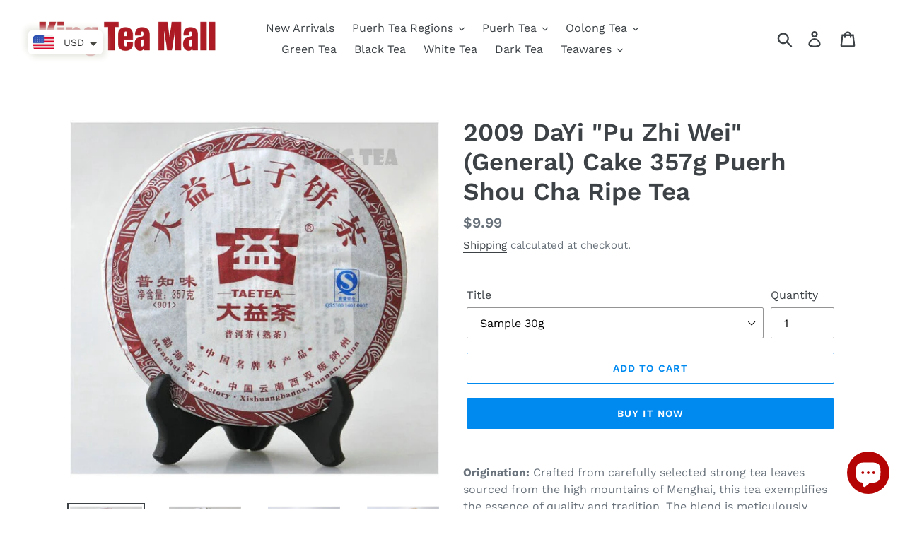

--- FILE ---
content_type: text/html; charset=utf-8
request_url: https://kingteamall.com/en-sa/products/2009-dayi-pu-zhi-wei-general-cake-357g-puerh-shou-cha-ripe-tea
body_size: 61167
content:
<!doctype html>
<html class="no-js" lang="en">
<head>
<meta name="smart-seo-integrated" content="true" /><title>2009 DaYi &quot;Pu Zhi Wei&quot; (General) Cake 357g Puerh Shou Cha Ripe Tea</title>
<meta name="description" content="Origination: Crafted from carefully selected strong tea leaves sourced from the high mountains of Menghai, this tea exemplifies the essence of quality and tradition. The blend is meticulously curated to mitigate bitterness and accentuate the refined flavors characteristic of well-fermented ripe tea, embodying the core " />
<meta name="smartseo-keyword" content="" />
<meta name="smartseo-timestamp" content="0" /><!-- Added by AVADA SEO Suite -->






<meta name="twitter:image" content="http://kingteamall.com/cdn/shop/products/HTB1IMZnHXXXXXbDXpXXq6xXFXXXc.jpg?v=1580991168">
    




<!-- Added by AVADA SEO Suite: Product Structured Data -->
<script type="application/ld+json">{
"@context": "https://schema.org/",
"@type": "Product",
"@id": "4254474240103",
"name": "2009 DaYi &quot;Pu Zhi Wei&quot; (General) Cake 357g Puerh Shou Cha Ripe Tea",
"description": "Origination: Crafted from carefully selected strong tea leaves sourced from the high mountains of Menghai, this tea exemplifies the essence of quality and tradition. The blend is meticulously curated to mitigate bitterness and accentuate the refined flavors characteristic of well-fermented ripe tea, embodying the core principles of appreciating this esteemed variety.Taste Profile:Liquor: The brewed tea yields a mesmerizing red hue, exuding clarity and brightness that captivates the senses.Flavor: Delight in a rich, smooth texture that envelops the palate, accompanied by a profound depth of flavor. The tea&#39;s thickness and fragrance contribute to a truly indulgent drinking experience.Storage: Naturally stored in the conducive environment of Guangzhou, this tea undergoes a gradual maturation process, allowing its nuanced flavors to develop and harmonize over time. The natural storage conditions in Guangzhou further enhance the tea&#39;s inherent qualities, ensuring a consistently exceptional drinking experience with each infusion.Summary: The 2009 DaYi &quot;Pu Zhi Wei&quot; Cake represents a harmonious fusion of quality tea leaves and expert craftsmanship. With its refined taste profile and meticulous aging process, this tea epitomizes the artistry and tradition of ripe Puerh tea, offering tea enthusiasts an unparalleled sensory journey into the world of fine Chinese teas.",
"brand": {
  "@type": "Brand",
  "name": "KingTea"
},
"offers": {
  "@type": "Offer",
  "price": "9.99",
  "priceCurrency": "USD",
  "itemCondition": "https://schema.org/NewCondition",
  "availability": "https://schema.org/InStock",
  "url": "https://kingteamall.com/en-sa/products/2009-dayi-pu-zhi-wei-general-cake-357g-puerh-shou-cha-ripe-tea"
},
"image": [
  "https://kingteamall.com/cdn/shop/products/HTB1IMZnHXXXXXbDXpXXq6xXFXXXc.jpg?v=1580991168",
  "https://kingteamall.com/cdn/shop/products/HTB1.XwnHXXXXXcbXpXXq6xXFXXX3.jpg?v=1580991168",
  "https://kingteamall.com/cdn/shop/products/HTB1bukoHXXXXXa_XpXXq6xXFXXXD.jpg?v=1580991168",
  "https://kingteamall.com/cdn/shop/products/HTB1XlzoHXXXXXahXVXXq6xXFXXXK.jpg?v=1580991168"
],
"releaseDate": "2019-10-12 16:57:14 +0800",
"sku": "",
"mpn": ""}</script>
<!-- /Added by AVADA SEO Suite --><!-- Added by AVADA SEO Suite: Breadcrumb Structured Data  -->
<script type="application/ld+json">{
  "@context": "https://schema.org",
  "@type": "BreadcrumbList",
  "itemListElement": [{
    "@type": "ListItem",
    "position": 1,
    "name": "Home",
    "item": "https://kingteamall.com"
  }, {
    "@type": "ListItem",
    "position": 2,
    "name": "2009 DaYi &quot;Pu Zhi Wei&quot; (General) Cake 357g Puerh Shou Cha Ripe Tea",
    "item": "https://kingteamall.com/en-sa/products/2009-dayi-pu-zhi-wei-general-cake-357g-puerh-shou-cha-ripe-tea"
  }]
}
</script>
<!-- Added by AVADA SEO Suite -->


<!-- /Added by AVADA SEO Suite -->

  <meta charset="utf-8">
  <meta http-equiv="X-UA-Compatible" content="IE=edge,chrome=1">
  <meta name="viewport" content="width=device-width,initial-scale=1">
  <meta name="theme-color" content="#008af0">
  <link rel="canonical" href="https://kingteamall.com/en-sa/products/2009-dayi-pu-zhi-wei-general-cake-357g-puerh-shou-cha-ripe-tea"><link rel="shortcut icon" href="//kingteamall.com/cdn/shop/files/KT_LOGO_32x32.jpg?v=1614290667" type="image/png"><!-- /snippets/social-meta-tags.liquid -->




<meta property="og:site_name" content="King Tea Mall">
<meta property="og:url" content="https://kingteamall.com/en-sa/products/2009-dayi-pu-zhi-wei-general-cake-357g-puerh-shou-cha-ripe-tea">
<meta property="og:title" content="2009 DaYi "Pu Zhi Wei" (General) Cake 357g Puerh Shou Cha Ripe Tea">
<meta property="og:type" content="product">
<meta property="og:description" content="Origination: Crafted from carefully selected strong tea leaves sourced from the high mountains of Menghai, this tea exemplifies the essence of quality and tradition. The blend is meticulously curated to mitigate bitterness and accentuate the refined flavors characteristic of well-fermented ripe tea, embodying the core ">

  <meta property="og:price:amount" content="9.99">
  <meta property="og:price:currency" content="USD">

<meta property="og:image" content="http://kingteamall.com/cdn/shop/products/HTB1IMZnHXXXXXbDXpXXq6xXFXXXc_1200x1200.jpg?v=1580991168"><meta property="og:image" content="http://kingteamall.com/cdn/shop/products/HTB1.XwnHXXXXXcbXpXXq6xXFXXX3_1200x1200.jpg?v=1580991168"><meta property="og:image" content="http://kingteamall.com/cdn/shop/products/HTB1bukoHXXXXXa_XpXXq6xXFXXXD_1200x1200.jpg?v=1580991168">
<meta property="og:image:secure_url" content="https://kingteamall.com/cdn/shop/products/HTB1IMZnHXXXXXbDXpXXq6xXFXXXc_1200x1200.jpg?v=1580991168"><meta property="og:image:secure_url" content="https://kingteamall.com/cdn/shop/products/HTB1.XwnHXXXXXcbXpXXq6xXFXXX3_1200x1200.jpg?v=1580991168"><meta property="og:image:secure_url" content="https://kingteamall.com/cdn/shop/products/HTB1bukoHXXXXXa_XpXXq6xXFXXXD_1200x1200.jpg?v=1580991168">


  <meta name="twitter:site" content="@https://x.com/kingteamall">

<meta name="twitter:card" content="summary_large_image">
<meta name="twitter:title" content="2009 DaYi "Pu Zhi Wei" (General) Cake 357g Puerh Shou Cha Ripe Tea">
<meta name="twitter:description" content="Origination: Crafted from carefully selected strong tea leaves sourced from the high mountains of Menghai, this tea exemplifies the essence of quality and tradition. The blend is meticulously curated to mitigate bitterness and accentuate the refined flavors characteristic of well-fermented ripe tea, embodying the core ">


  <link href="//kingteamall.com/cdn/shop/t/1/assets/theme.scss.css?v=18800213383350000011762243307" rel="stylesheet" type="text/css" media="all" />

  <script>
    var theme = {
      breakpoints: {
        medium: 750,
        large: 990,
        widescreen: 1400
      },
      strings: {
        addToCart: "Add to cart",
        soldOut: "Sold out",
        unavailable: "Unavailable",
        regularPrice: "Regular price",
        salePrice: "Sale price",
        sale: "Sale",
        showMore: "Show More",
        showLess: "Show Less",
        addressError: "Error looking up that address",
        addressNoResults: "No results for that address",
        addressQueryLimit: "You have exceeded the Google API usage limit. Consider upgrading to a \u003ca href=\"https:\/\/developers.google.com\/maps\/premium\/usage-limits\"\u003ePremium Plan\u003c\/a\u003e.",
        authError: "There was a problem authenticating your Google Maps account.",
        newWindow: "Opens in a new window.",
        external: "Opens external website.",
        newWindowExternal: "Opens external website in a new window.",
        removeLabel: "Remove [product]",
        update: "Update",
        quantity: "Quantity",
        discountedTotal: "Discounted total",
        regularTotal: "Regular total",
        priceColumn: "See Price column for discount details.",
        quantityMinimumMessage: "Quantity must be 1 or more",
        cartError: "There was an error while updating your cart. Please try again.",
        removedItemMessage: "Removed \u003cspan class=\"cart__removed-product-details\"\u003e([quantity]) [link]\u003c\/span\u003e from your cart.",
        unitPrice: "Unit price",
        unitPriceSeparator: "per",
        oneCartCount: "1 item",
        otherCartCount: "[count] items",
        quantityLabel: "Quantity: [count]"
      },
      moneyFormat: "\u003cspan class=money\u003e${{amount}}\u003c\/span\u003e",
      moneyFormatWithCurrency: "\u003cspan class=money\u003e${{amount}} USD\u003c\/span\u003e"
    }

    document.documentElement.className = document.documentElement.className.replace('no-js', 'js');
  </script><script src="//kingteamall.com/cdn/shop/t/1/assets/lazysizes.js?v=94224023136283657951570370395" async="async"></script>
  <script src="//kingteamall.com/cdn/shop/t/1/assets/vendor.js?v=12001839194546984181570370395" defer="defer"></script>
  <script src="//kingteamall.com/cdn/shop/t/1/assets/theme.js?v=43970868923318220201570370395" defer="defer"></script>

  <script>window.performance && window.performance.mark && window.performance.mark('shopify.content_for_header.start');</script><meta name="facebook-domain-verification" content="c1e2954452hgwdpxojsq8vdwpoqa70">
<meta name="facebook-domain-verification" content="gpu9hba38h9tpii9ol9k40cz8e5qw8">
<meta name="google-site-verification" content="VMRxoW3e1jBYgN4Y7bvcGn_Dx7A65wQy0KXljM26-Hc">
<meta id="shopify-digital-wallet" name="shopify-digital-wallet" content="/26478837863/digital_wallets/dialog">
<meta name="shopify-checkout-api-token" content="280b70ec4a9227793f4769d77d160271">
<meta id="in-context-paypal-metadata" data-shop-id="26478837863" data-venmo-supported="false" data-environment="production" data-locale="en_US" data-paypal-v4="true" data-currency="USD">
<link rel="alternate" hreflang="x-default" href="https://kingteamall.com/products/2009-dayi-pu-zhi-wei-general-cake-357g-puerh-shou-cha-ripe-tea">
<link rel="alternate" hreflang="en" href="https://kingteamall.com/products/2009-dayi-pu-zhi-wei-general-cake-357g-puerh-shou-cha-ripe-tea">
<link rel="alternate" hreflang="it" href="https://kingteamall.com/it/products/2009-dayi-pu-zhi-wei-general-cake-357g-puerh-shou-cha-ripe-tea">
<link rel="alternate" hreflang="de" href="https://kingteamall.com/de/products/2009-dayi-pu-zhi-wei-general-cake-357g-puerh-shou-cha-ripe-tea">
<link rel="alternate" hreflang="fr" href="https://kingteamall.com/fr/products/2009-dayi-pu-zhi-wei-general-cake-357g-puerh-shou-cha-ripe-tea">
<link rel="alternate" hreflang="zh-Hant" href="https://kingteamall.com/zh/products/2009-dayi-pu-zhi-wei-general-cake-357g-puerh-shou-cha-ripe-tea">
<link rel="alternate" hreflang="es" href="https://kingteamall.com/es/products/2009-dayi-pu-zhi-wei-general-cake-357g-puerh-shou-cha-ripe-tea">
<link rel="alternate" hreflang="en-BN" href="https://kingteamall.com/en-bn/products/2009-dayi-pu-zhi-wei-general-cake-357g-puerh-shou-cha-ripe-tea">
<link rel="alternate" hreflang="en-CA" href="https://kingteamall.com/en-ca/products/2009-dayi-pu-zhi-wei-general-cake-357g-puerh-shou-cha-ripe-tea">
<link rel="alternate" hreflang="en-AU" href="https://kingteamall.com/en-au/products/2009-dayi-pu-zhi-wei-general-cake-357g-puerh-shou-cha-ripe-tea">
<link rel="alternate" hreflang="en-FR" href="https://kingteamall.com/en-fr/products/2009-dayi-pu-zhi-wei-general-cake-357g-puerh-shou-cha-ripe-tea">
<link rel="alternate" hreflang="en-CH" href="https://kingteamall.com/en-ch/products/2009-dayi-pu-zhi-wei-general-cake-357g-puerh-shou-cha-ripe-tea">
<link rel="alternate" hreflang="en-DE" href="https://kingteamall.com/en-de/products/2009-dayi-pu-zhi-wei-general-cake-357g-puerh-shou-cha-ripe-tea">
<link rel="alternate" hreflang="en-GB" href="https://kingteamall.com/en-gb/products/2009-dayi-pu-zhi-wei-general-cake-357g-puerh-shou-cha-ripe-tea">
<link rel="alternate" hreflang="en-AT" href="https://kingteamall.com/en-at/products/2009-dayi-pu-zhi-wei-general-cake-357g-puerh-shou-cha-ripe-tea">
<link rel="alternate" hreflang="en-NL" href="https://kingteamall.com/en-nl/products/2009-dayi-pu-zhi-wei-general-cake-357g-puerh-shou-cha-ripe-tea">
<link rel="alternate" hreflang="en-SG" href="https://kingteamall.com/en-sg/products/2009-dayi-pu-zhi-wei-general-cake-357g-puerh-shou-cha-ripe-tea">
<link rel="alternate" hreflang="en-IE" href="https://kingteamall.com/en-ie/products/2009-dayi-pu-zhi-wei-general-cake-357g-puerh-shou-cha-ripe-tea">
<link rel="alternate" hreflang="en-HU" href="https://kingteamall.com/en-hu/products/2009-dayi-pu-zhi-wei-general-cake-357g-puerh-shou-cha-ripe-tea">
<link rel="alternate" hreflang="en-MD" href="https://kingteamall.com/en-md/products/2009-dayi-pu-zhi-wei-general-cake-357g-puerh-shou-cha-ripe-tea">
<link rel="alternate" hreflang="en-IL" href="https://kingteamall.com/en-il/products/2009-dayi-pu-zhi-wei-general-cake-357g-puerh-shou-cha-ripe-tea">
<link rel="alternate" hreflang="en-RU" href="https://kingteamall.com/en-ru/products/2009-dayi-pu-zhi-wei-general-cake-357g-puerh-shou-cha-ripe-tea">
<link rel="alternate" hreflang="en-LB" href="https://kingteamall.com/en-lb/products/2009-dayi-pu-zhi-wei-general-cake-357g-puerh-shou-cha-ripe-tea">
<link rel="alternate" hreflang="en-JP" href="https://kingteamall.com/en-jp/products/2009-dayi-pu-zhi-wei-general-cake-357g-puerh-shou-cha-ripe-tea">
<link rel="alternate" hreflang="en-SE" href="https://kingteamall.com/en-se/products/2009-dayi-pu-zhi-wei-general-cake-357g-puerh-shou-cha-ripe-tea">
<link rel="alternate" hreflang="en-NZ" href="https://kingteamall.com/en-nz/products/2009-dayi-pu-zhi-wei-general-cake-357g-puerh-shou-cha-ripe-tea">
<link rel="alternate" hreflang="en-CZ" href="https://kingteamall.com/en-cz/products/2009-dayi-pu-zhi-wei-general-cake-357g-puerh-shou-cha-ripe-tea">
<link rel="alternate" hreflang="en-MX" href="https://kingteamall.com/en-mx/products/2009-dayi-pu-zhi-wei-general-cake-357g-puerh-shou-cha-ripe-tea">
<link rel="alternate" hreflang="en-IT" href="https://kingteamall.com/en-it/products/2009-dayi-pu-zhi-wei-general-cake-357g-puerh-shou-cha-ripe-tea">
<link rel="alternate" hreflang="en-PL" href="https://kingteamall.com/en-pl/products/2009-dayi-pu-zhi-wei-general-cake-357g-puerh-shou-cha-ripe-tea">
<link rel="alternate" hreflang="en-HK" href="https://kingteamall.com/en-hk/products/2009-dayi-pu-zhi-wei-general-cake-357g-puerh-shou-cha-ripe-tea">
<link rel="alternate" hreflang="en-ES" href="https://kingteamall.com/en-es/products/2009-dayi-pu-zhi-wei-general-cake-357g-puerh-shou-cha-ripe-tea">
<link rel="alternate" hreflang="en-GR" href="https://kingteamall.com/en-gr/products/2009-dayi-pu-zhi-wei-general-cake-357g-puerh-shou-cha-ripe-tea">
<link rel="alternate" hreflang="en-EE" href="https://kingteamall.com/en-ee/products/2009-dayi-pu-zhi-wei-general-cake-357g-puerh-shou-cha-ripe-tea">
<link rel="alternate" hreflang="en-AE" href="https://kingteamall.com/en-ae/products/2009-dayi-pu-zhi-wei-general-cake-357g-puerh-shou-cha-ripe-tea">
<link rel="alternate" hreflang="en-RO" href="https://kingteamall.com/en-ro/products/2009-dayi-pu-zhi-wei-general-cake-357g-puerh-shou-cha-ripe-tea">
<link rel="alternate" hreflang="en-SA" href="https://kingteamall.com/en-sa/products/2009-dayi-pu-zhi-wei-general-cake-357g-puerh-shou-cha-ripe-tea">
<link rel="alternate" hreflang="en-KR" href="https://kingteamall.com/en-kr/products/2009-dayi-pu-zhi-wei-general-cake-357g-puerh-shou-cha-ripe-tea">
<link rel="alternate" hreflang="en-NO" href="https://kingteamall.com/en-no/products/2009-dayi-pu-zhi-wei-general-cake-357g-puerh-shou-cha-ripe-tea">
<link rel="alternate" hreflang="en-VN" href="https://kingteamall.com/en-vn/products/2009-dayi-pu-zhi-wei-general-cake-357g-puerh-shou-cha-ripe-tea">
<link rel="alternate" hreflang="en-BR" href="https://kingteamall.com/en-br/products/2009-dayi-pu-zhi-wei-general-cake-357g-puerh-shou-cha-ripe-tea">
<link rel="alternate" hreflang="en-IN" href="https://kingteamall.com/en-in/products/2009-dayi-pu-zhi-wei-general-cake-357g-puerh-shou-cha-ripe-tea">
<link rel="alternate" hreflang="en-LT" href="https://kingteamall.com/en-lt/products/2009-dayi-pu-zhi-wei-general-cake-357g-puerh-shou-cha-ripe-tea">
<link rel="alternate" hreflang="en-PH" href="https://kingteamall.com/en-ph/products/2009-dayi-pu-zhi-wei-general-cake-357g-puerh-shou-cha-ripe-tea">
<link rel="alternate" hreflang="en-BE" href="https://kingteamall.com/en-be/products/2009-dayi-pu-zhi-wei-general-cake-357g-puerh-shou-cha-ripe-tea">
<link rel="alternate" hreflang="en-CN" href="https://kingteamall.com/en-cn/products/2009-dayi-pu-zhi-wei-general-cake-357g-puerh-shou-cha-ripe-tea">
<link rel="alternate" hreflang="en-DK" href="https://kingteamall.com/en-dk/products/2009-dayi-pu-zhi-wei-general-cake-357g-puerh-shou-cha-ripe-tea">
<link rel="alternate" hreflang="en-TW" href="https://kingteamall.com/en-tw/products/2009-dayi-pu-zhi-wei-general-cake-357g-puerh-shou-cha-ripe-tea">
<link rel="alternate" hreflang="en-UA" href="https://kingteamall.com/en-ua/products/2009-dayi-pu-zhi-wei-general-cake-357g-puerh-shou-cha-ripe-tea">
<link rel="alternate" hreflang="zh-Hant-AD" href="https://kingteamall.com/zh/products/2009-dayi-pu-zhi-wei-general-cake-357g-puerh-shou-cha-ripe-tea">
<link rel="alternate" hreflang="zh-Hant-AG" href="https://kingteamall.com/zh/products/2009-dayi-pu-zhi-wei-general-cake-357g-puerh-shou-cha-ripe-tea">
<link rel="alternate" hreflang="zh-Hant-AI" href="https://kingteamall.com/zh/products/2009-dayi-pu-zhi-wei-general-cake-357g-puerh-shou-cha-ripe-tea">
<link rel="alternate" hreflang="zh-Hant-AL" href="https://kingteamall.com/zh/products/2009-dayi-pu-zhi-wei-general-cake-357g-puerh-shou-cha-ripe-tea">
<link rel="alternate" hreflang="zh-Hant-AM" href="https://kingteamall.com/zh/products/2009-dayi-pu-zhi-wei-general-cake-357g-puerh-shou-cha-ripe-tea">
<link rel="alternate" hreflang="zh-Hant-AR" href="https://kingteamall.com/zh/products/2009-dayi-pu-zhi-wei-general-cake-357g-puerh-shou-cha-ripe-tea">
<link rel="alternate" hreflang="zh-Hant-AW" href="https://kingteamall.com/zh/products/2009-dayi-pu-zhi-wei-general-cake-357g-puerh-shou-cha-ripe-tea">
<link rel="alternate" hreflang="zh-Hant-AX" href="https://kingteamall.com/zh/products/2009-dayi-pu-zhi-wei-general-cake-357g-puerh-shou-cha-ripe-tea">
<link rel="alternate" hreflang="zh-Hant-AZ" href="https://kingteamall.com/zh/products/2009-dayi-pu-zhi-wei-general-cake-357g-puerh-shou-cha-ripe-tea">
<link rel="alternate" hreflang="zh-Hant-BA" href="https://kingteamall.com/zh/products/2009-dayi-pu-zhi-wei-general-cake-357g-puerh-shou-cha-ripe-tea">
<link rel="alternate" hreflang="zh-Hant-BB" href="https://kingteamall.com/zh/products/2009-dayi-pu-zhi-wei-general-cake-357g-puerh-shou-cha-ripe-tea">
<link rel="alternate" hreflang="zh-Hant-BD" href="https://kingteamall.com/zh/products/2009-dayi-pu-zhi-wei-general-cake-357g-puerh-shou-cha-ripe-tea">
<link rel="alternate" hreflang="zh-Hant-BG" href="https://kingteamall.com/zh/products/2009-dayi-pu-zhi-wei-general-cake-357g-puerh-shou-cha-ripe-tea">
<link rel="alternate" hreflang="zh-Hant-BH" href="https://kingteamall.com/zh/products/2009-dayi-pu-zhi-wei-general-cake-357g-puerh-shou-cha-ripe-tea">
<link rel="alternate" hreflang="zh-Hant-BL" href="https://kingteamall.com/zh/products/2009-dayi-pu-zhi-wei-general-cake-357g-puerh-shou-cha-ripe-tea">
<link rel="alternate" hreflang="zh-Hant-BM" href="https://kingteamall.com/zh/products/2009-dayi-pu-zhi-wei-general-cake-357g-puerh-shou-cha-ripe-tea">
<link rel="alternate" hreflang="zh-Hant-BO" href="https://kingteamall.com/zh/products/2009-dayi-pu-zhi-wei-general-cake-357g-puerh-shou-cha-ripe-tea">
<link rel="alternate" hreflang="zh-Hant-BQ" href="https://kingteamall.com/zh/products/2009-dayi-pu-zhi-wei-general-cake-357g-puerh-shou-cha-ripe-tea">
<link rel="alternate" hreflang="zh-Hant-BS" href="https://kingteamall.com/zh/products/2009-dayi-pu-zhi-wei-general-cake-357g-puerh-shou-cha-ripe-tea">
<link rel="alternate" hreflang="zh-Hant-BY" href="https://kingteamall.com/zh/products/2009-dayi-pu-zhi-wei-general-cake-357g-puerh-shou-cha-ripe-tea">
<link rel="alternate" hreflang="zh-Hant-BZ" href="https://kingteamall.com/zh/products/2009-dayi-pu-zhi-wei-general-cake-357g-puerh-shou-cha-ripe-tea">
<link rel="alternate" hreflang="zh-Hant-CL" href="https://kingteamall.com/zh/products/2009-dayi-pu-zhi-wei-general-cake-357g-puerh-shou-cha-ripe-tea">
<link rel="alternate" hreflang="zh-Hant-CO" href="https://kingteamall.com/zh/products/2009-dayi-pu-zhi-wei-general-cake-357g-puerh-shou-cha-ripe-tea">
<link rel="alternate" hreflang="zh-Hant-CR" href="https://kingteamall.com/zh/products/2009-dayi-pu-zhi-wei-general-cake-357g-puerh-shou-cha-ripe-tea">
<link rel="alternate" hreflang="zh-Hant-CW" href="https://kingteamall.com/zh/products/2009-dayi-pu-zhi-wei-general-cake-357g-puerh-shou-cha-ripe-tea">
<link rel="alternate" hreflang="zh-Hant-CY" href="https://kingteamall.com/zh/products/2009-dayi-pu-zhi-wei-general-cake-357g-puerh-shou-cha-ripe-tea">
<link rel="alternate" hreflang="zh-Hant-DM" href="https://kingteamall.com/zh/products/2009-dayi-pu-zhi-wei-general-cake-357g-puerh-shou-cha-ripe-tea">
<link rel="alternate" hreflang="zh-Hant-DO" href="https://kingteamall.com/zh/products/2009-dayi-pu-zhi-wei-general-cake-357g-puerh-shou-cha-ripe-tea">
<link rel="alternate" hreflang="zh-Hant-EC" href="https://kingteamall.com/zh/products/2009-dayi-pu-zhi-wei-general-cake-357g-puerh-shou-cha-ripe-tea">
<link rel="alternate" hreflang="zh-Hant-FI" href="https://kingteamall.com/zh/products/2009-dayi-pu-zhi-wei-general-cake-357g-puerh-shou-cha-ripe-tea">
<link rel="alternate" hreflang="zh-Hant-FO" href="https://kingteamall.com/zh/products/2009-dayi-pu-zhi-wei-general-cake-357g-puerh-shou-cha-ripe-tea">
<link rel="alternate" hreflang="zh-Hant-GD" href="https://kingteamall.com/zh/products/2009-dayi-pu-zhi-wei-general-cake-357g-puerh-shou-cha-ripe-tea">
<link rel="alternate" hreflang="zh-Hant-GE" href="https://kingteamall.com/zh/products/2009-dayi-pu-zhi-wei-general-cake-357g-puerh-shou-cha-ripe-tea">
<link rel="alternate" hreflang="zh-Hant-GF" href="https://kingteamall.com/zh/products/2009-dayi-pu-zhi-wei-general-cake-357g-puerh-shou-cha-ripe-tea">
<link rel="alternate" hreflang="zh-Hant-GG" href="https://kingteamall.com/zh/products/2009-dayi-pu-zhi-wei-general-cake-357g-puerh-shou-cha-ripe-tea">
<link rel="alternate" hreflang="zh-Hant-GI" href="https://kingteamall.com/zh/products/2009-dayi-pu-zhi-wei-general-cake-357g-puerh-shou-cha-ripe-tea">
<link rel="alternate" hreflang="zh-Hant-GL" href="https://kingteamall.com/zh/products/2009-dayi-pu-zhi-wei-general-cake-357g-puerh-shou-cha-ripe-tea">
<link rel="alternate" hreflang="zh-Hant-GP" href="https://kingteamall.com/zh/products/2009-dayi-pu-zhi-wei-general-cake-357g-puerh-shou-cha-ripe-tea">
<link rel="alternate" hreflang="zh-Hant-GT" href="https://kingteamall.com/zh/products/2009-dayi-pu-zhi-wei-general-cake-357g-puerh-shou-cha-ripe-tea">
<link rel="alternate" hreflang="zh-Hant-GY" href="https://kingteamall.com/zh/products/2009-dayi-pu-zhi-wei-general-cake-357g-puerh-shou-cha-ripe-tea">
<link rel="alternate" hreflang="zh-Hant-HN" href="https://kingteamall.com/zh/products/2009-dayi-pu-zhi-wei-general-cake-357g-puerh-shou-cha-ripe-tea">
<link rel="alternate" hreflang="zh-Hant-HR" href="https://kingteamall.com/zh/products/2009-dayi-pu-zhi-wei-general-cake-357g-puerh-shou-cha-ripe-tea">
<link rel="alternate" hreflang="zh-Hant-ID" href="https://kingteamall.com/zh/products/2009-dayi-pu-zhi-wei-general-cake-357g-puerh-shou-cha-ripe-tea">
<link rel="alternate" hreflang="zh-Hant-IM" href="https://kingteamall.com/zh/products/2009-dayi-pu-zhi-wei-general-cake-357g-puerh-shou-cha-ripe-tea">
<link rel="alternate" hreflang="zh-Hant-IS" href="https://kingteamall.com/zh/products/2009-dayi-pu-zhi-wei-general-cake-357g-puerh-shou-cha-ripe-tea">
<link rel="alternate" hreflang="zh-Hant-JE" href="https://kingteamall.com/zh/products/2009-dayi-pu-zhi-wei-general-cake-357g-puerh-shou-cha-ripe-tea">
<link rel="alternate" hreflang="zh-Hant-JM" href="https://kingteamall.com/zh/products/2009-dayi-pu-zhi-wei-general-cake-357g-puerh-shou-cha-ripe-tea">
<link rel="alternate" hreflang="zh-Hant-JO" href="https://kingteamall.com/zh/products/2009-dayi-pu-zhi-wei-general-cake-357g-puerh-shou-cha-ripe-tea">
<link rel="alternate" hreflang="zh-Hant-KG" href="https://kingteamall.com/zh/products/2009-dayi-pu-zhi-wei-general-cake-357g-puerh-shou-cha-ripe-tea">
<link rel="alternate" hreflang="zh-Hant-KN" href="https://kingteamall.com/zh/products/2009-dayi-pu-zhi-wei-general-cake-357g-puerh-shou-cha-ripe-tea">
<link rel="alternate" hreflang="zh-Hant-KW" href="https://kingteamall.com/zh/products/2009-dayi-pu-zhi-wei-general-cake-357g-puerh-shou-cha-ripe-tea">
<link rel="alternate" hreflang="zh-Hant-KY" href="https://kingteamall.com/zh/products/2009-dayi-pu-zhi-wei-general-cake-357g-puerh-shou-cha-ripe-tea">
<link rel="alternate" hreflang="zh-Hant-KZ" href="https://kingteamall.com/zh/products/2009-dayi-pu-zhi-wei-general-cake-357g-puerh-shou-cha-ripe-tea">
<link rel="alternate" hreflang="zh-Hant-LA" href="https://kingteamall.com/zh/products/2009-dayi-pu-zhi-wei-general-cake-357g-puerh-shou-cha-ripe-tea">
<link rel="alternate" hreflang="zh-Hant-LC" href="https://kingteamall.com/zh/products/2009-dayi-pu-zhi-wei-general-cake-357g-puerh-shou-cha-ripe-tea">
<link rel="alternate" hreflang="zh-Hant-LI" href="https://kingteamall.com/zh/products/2009-dayi-pu-zhi-wei-general-cake-357g-puerh-shou-cha-ripe-tea">
<link rel="alternate" hreflang="zh-Hant-LK" href="https://kingteamall.com/zh/products/2009-dayi-pu-zhi-wei-general-cake-357g-puerh-shou-cha-ripe-tea">
<link rel="alternate" hreflang="zh-Hant-LU" href="https://kingteamall.com/zh/products/2009-dayi-pu-zhi-wei-general-cake-357g-puerh-shou-cha-ripe-tea">
<link rel="alternate" hreflang="zh-Hant-LV" href="https://kingteamall.com/zh/products/2009-dayi-pu-zhi-wei-general-cake-357g-puerh-shou-cha-ripe-tea">
<link rel="alternate" hreflang="zh-Hant-MC" href="https://kingteamall.com/zh/products/2009-dayi-pu-zhi-wei-general-cake-357g-puerh-shou-cha-ripe-tea">
<link rel="alternate" hreflang="zh-Hant-ME" href="https://kingteamall.com/zh/products/2009-dayi-pu-zhi-wei-general-cake-357g-puerh-shou-cha-ripe-tea">
<link rel="alternate" hreflang="zh-Hant-MF" href="https://kingteamall.com/zh/products/2009-dayi-pu-zhi-wei-general-cake-357g-puerh-shou-cha-ripe-tea">
<link rel="alternate" hreflang="zh-Hant-MK" href="https://kingteamall.com/zh/products/2009-dayi-pu-zhi-wei-general-cake-357g-puerh-shou-cha-ripe-tea">
<link rel="alternate" hreflang="zh-Hant-MM" href="https://kingteamall.com/zh/products/2009-dayi-pu-zhi-wei-general-cake-357g-puerh-shou-cha-ripe-tea">
<link rel="alternate" hreflang="zh-Hant-MN" href="https://kingteamall.com/zh/products/2009-dayi-pu-zhi-wei-general-cake-357g-puerh-shou-cha-ripe-tea">
<link rel="alternate" hreflang="zh-Hant-MO" href="https://kingteamall.com/zh/products/2009-dayi-pu-zhi-wei-general-cake-357g-puerh-shou-cha-ripe-tea">
<link rel="alternate" hreflang="zh-Hant-MQ" href="https://kingteamall.com/zh/products/2009-dayi-pu-zhi-wei-general-cake-357g-puerh-shou-cha-ripe-tea">
<link rel="alternate" hreflang="zh-Hant-MS" href="https://kingteamall.com/zh/products/2009-dayi-pu-zhi-wei-general-cake-357g-puerh-shou-cha-ripe-tea">
<link rel="alternate" hreflang="zh-Hant-MT" href="https://kingteamall.com/zh/products/2009-dayi-pu-zhi-wei-general-cake-357g-puerh-shou-cha-ripe-tea">
<link rel="alternate" hreflang="zh-Hant-MV" href="https://kingteamall.com/zh/products/2009-dayi-pu-zhi-wei-general-cake-357g-puerh-shou-cha-ripe-tea">
<link rel="alternate" hreflang="zh-Hant-MY" href="https://kingteamall.com/zh/products/2009-dayi-pu-zhi-wei-general-cake-357g-puerh-shou-cha-ripe-tea">
<link rel="alternate" hreflang="zh-Hant-NI" href="https://kingteamall.com/zh/products/2009-dayi-pu-zhi-wei-general-cake-357g-puerh-shou-cha-ripe-tea">
<link rel="alternate" hreflang="zh-Hant-NP" href="https://kingteamall.com/zh/products/2009-dayi-pu-zhi-wei-general-cake-357g-puerh-shou-cha-ripe-tea">
<link rel="alternate" hreflang="zh-Hant-OM" href="https://kingteamall.com/zh/products/2009-dayi-pu-zhi-wei-general-cake-357g-puerh-shou-cha-ripe-tea">
<link rel="alternate" hreflang="zh-Hant-PA" href="https://kingteamall.com/zh/products/2009-dayi-pu-zhi-wei-general-cake-357g-puerh-shou-cha-ripe-tea">
<link rel="alternate" hreflang="zh-Hant-PE" href="https://kingteamall.com/zh/products/2009-dayi-pu-zhi-wei-general-cake-357g-puerh-shou-cha-ripe-tea">
<link rel="alternate" hreflang="zh-Hant-PK" href="https://kingteamall.com/zh/products/2009-dayi-pu-zhi-wei-general-cake-357g-puerh-shou-cha-ripe-tea">
<link rel="alternate" hreflang="zh-Hant-PM" href="https://kingteamall.com/zh/products/2009-dayi-pu-zhi-wei-general-cake-357g-puerh-shou-cha-ripe-tea">
<link rel="alternate" hreflang="zh-Hant-PT" href="https://kingteamall.com/zh/products/2009-dayi-pu-zhi-wei-general-cake-357g-puerh-shou-cha-ripe-tea">
<link rel="alternate" hreflang="zh-Hant-PY" href="https://kingteamall.com/zh/products/2009-dayi-pu-zhi-wei-general-cake-357g-puerh-shou-cha-ripe-tea">
<link rel="alternate" hreflang="zh-Hant-QA" href="https://kingteamall.com/zh/products/2009-dayi-pu-zhi-wei-general-cake-357g-puerh-shou-cha-ripe-tea">
<link rel="alternate" hreflang="zh-Hant-RS" href="https://kingteamall.com/zh/products/2009-dayi-pu-zhi-wei-general-cake-357g-puerh-shou-cha-ripe-tea">
<link rel="alternate" hreflang="zh-Hant-SI" href="https://kingteamall.com/zh/products/2009-dayi-pu-zhi-wei-general-cake-357g-puerh-shou-cha-ripe-tea">
<link rel="alternate" hreflang="zh-Hant-SJ" href="https://kingteamall.com/zh/products/2009-dayi-pu-zhi-wei-general-cake-357g-puerh-shou-cha-ripe-tea">
<link rel="alternate" hreflang="zh-Hant-SK" href="https://kingteamall.com/zh/products/2009-dayi-pu-zhi-wei-general-cake-357g-puerh-shou-cha-ripe-tea">
<link rel="alternate" hreflang="zh-Hant-SM" href="https://kingteamall.com/zh/products/2009-dayi-pu-zhi-wei-general-cake-357g-puerh-shou-cha-ripe-tea">
<link rel="alternate" hreflang="zh-Hant-SV" href="https://kingteamall.com/zh/products/2009-dayi-pu-zhi-wei-general-cake-357g-puerh-shou-cha-ripe-tea">
<link rel="alternate" hreflang="zh-Hant-SX" href="https://kingteamall.com/zh/products/2009-dayi-pu-zhi-wei-general-cake-357g-puerh-shou-cha-ripe-tea">
<link rel="alternate" hreflang="zh-Hant-TC" href="https://kingteamall.com/zh/products/2009-dayi-pu-zhi-wei-general-cake-357g-puerh-shou-cha-ripe-tea">
<link rel="alternate" hreflang="zh-Hant-TH" href="https://kingteamall.com/zh/products/2009-dayi-pu-zhi-wei-general-cake-357g-puerh-shou-cha-ripe-tea">
<link rel="alternate" hreflang="zh-Hant-TJ" href="https://kingteamall.com/zh/products/2009-dayi-pu-zhi-wei-general-cake-357g-puerh-shou-cha-ripe-tea">
<link rel="alternate" hreflang="zh-Hant-TM" href="https://kingteamall.com/zh/products/2009-dayi-pu-zhi-wei-general-cake-357g-puerh-shou-cha-ripe-tea">
<link rel="alternate" hreflang="zh-Hant-TR" href="https://kingteamall.com/zh/products/2009-dayi-pu-zhi-wei-general-cake-357g-puerh-shou-cha-ripe-tea">
<link rel="alternate" hreflang="zh-Hant-TT" href="https://kingteamall.com/zh/products/2009-dayi-pu-zhi-wei-general-cake-357g-puerh-shou-cha-ripe-tea">
<link rel="alternate" hreflang="zh-Hant-US" href="https://kingteamall.com/zh/products/2009-dayi-pu-zhi-wei-general-cake-357g-puerh-shou-cha-ripe-tea">
<link rel="alternate" hreflang="zh-Hant-UY" href="https://kingteamall.com/zh/products/2009-dayi-pu-zhi-wei-general-cake-357g-puerh-shou-cha-ripe-tea">
<link rel="alternate" hreflang="zh-Hant-UZ" href="https://kingteamall.com/zh/products/2009-dayi-pu-zhi-wei-general-cake-357g-puerh-shou-cha-ripe-tea">
<link rel="alternate" hreflang="zh-Hant-VA" href="https://kingteamall.com/zh/products/2009-dayi-pu-zhi-wei-general-cake-357g-puerh-shou-cha-ripe-tea">
<link rel="alternate" hreflang="zh-Hant-VC" href="https://kingteamall.com/zh/products/2009-dayi-pu-zhi-wei-general-cake-357g-puerh-shou-cha-ripe-tea">
<link rel="alternate" hreflang="zh-Hant-VG" href="https://kingteamall.com/zh/products/2009-dayi-pu-zhi-wei-general-cake-357g-puerh-shou-cha-ripe-tea">
<link rel="alternate" hreflang="zh-Hant-XK" href="https://kingteamall.com/zh/products/2009-dayi-pu-zhi-wei-general-cake-357g-puerh-shou-cha-ripe-tea">
<link rel="alternate" hreflang="zh-Hant-YE" href="https://kingteamall.com/zh/products/2009-dayi-pu-zhi-wei-general-cake-357g-puerh-shou-cha-ripe-tea">
<link rel="alternate" hreflang="zh-Hant-ZA" href="https://kingteamall.com/zh/products/2009-dayi-pu-zhi-wei-general-cake-357g-puerh-shou-cha-ripe-tea">
<link rel="alternate" type="application/json+oembed" href="https://kingteamall.com/en-sa/products/2009-dayi-pu-zhi-wei-general-cake-357g-puerh-shou-cha-ripe-tea.oembed">
<script async="async" src="/checkouts/internal/preloads.js?locale=en-SA"></script>
<script id="shopify-features" type="application/json">{"accessToken":"280b70ec4a9227793f4769d77d160271","betas":["rich-media-storefront-analytics"],"domain":"kingteamall.com","predictiveSearch":true,"shopId":26478837863,"locale":"en"}</script>
<script>var Shopify = Shopify || {};
Shopify.shop = "kingtea.myshopify.com";
Shopify.locale = "en";
Shopify.currency = {"active":"USD","rate":"1.0"};
Shopify.country = "SA";
Shopify.theme = {"name":"Debut","id":76950241383,"schema_name":"Debut","schema_version":"13.4.1","theme_store_id":796,"role":"main"};
Shopify.theme.handle = "null";
Shopify.theme.style = {"id":null,"handle":null};
Shopify.cdnHost = "kingteamall.com/cdn";
Shopify.routes = Shopify.routes || {};
Shopify.routes.root = "/en-sa/";</script>
<script type="module">!function(o){(o.Shopify=o.Shopify||{}).modules=!0}(window);</script>
<script>!function(o){function n(){var o=[];function n(){o.push(Array.prototype.slice.apply(arguments))}return n.q=o,n}var t=o.Shopify=o.Shopify||{};t.loadFeatures=n(),t.autoloadFeatures=n()}(window);</script>
<script id="shop-js-analytics" type="application/json">{"pageType":"product"}</script>
<script defer="defer" async type="module" src="//kingteamall.com/cdn/shopifycloud/shop-js/modules/v2/client.init-shop-cart-sync_BT-GjEfc.en.esm.js"></script>
<script defer="defer" async type="module" src="//kingteamall.com/cdn/shopifycloud/shop-js/modules/v2/chunk.common_D58fp_Oc.esm.js"></script>
<script defer="defer" async type="module" src="//kingteamall.com/cdn/shopifycloud/shop-js/modules/v2/chunk.modal_xMitdFEc.esm.js"></script>
<script type="module">
  await import("//kingteamall.com/cdn/shopifycloud/shop-js/modules/v2/client.init-shop-cart-sync_BT-GjEfc.en.esm.js");
await import("//kingteamall.com/cdn/shopifycloud/shop-js/modules/v2/chunk.common_D58fp_Oc.esm.js");
await import("//kingteamall.com/cdn/shopifycloud/shop-js/modules/v2/chunk.modal_xMitdFEc.esm.js");

  window.Shopify.SignInWithShop?.initShopCartSync?.({"fedCMEnabled":true,"windoidEnabled":true});

</script>
<script>(function() {
  var isLoaded = false;
  function asyncLoad() {
    if (isLoaded) return;
    isLoaded = true;
    var urls = ["https:\/\/js.smile.io\/v1\/smile-shopify.js?shop=kingtea.myshopify.com","https:\/\/cdn.shopify.com\/s\/files\/1\/0449\/2568\/1820\/t\/4\/assets\/booster_currency.js?v=1624978055\u0026shop=kingtea.myshopify.com"];
    for (var i = 0; i < urls.length; i++) {
      var s = document.createElement('script');
      s.type = 'text/javascript';
      s.async = true;
      s.src = urls[i];
      var x = document.getElementsByTagName('script')[0];
      x.parentNode.insertBefore(s, x);
    }
  };
  if(window.attachEvent) {
    window.attachEvent('onload', asyncLoad);
  } else {
    window.addEventListener('load', asyncLoad, false);
  }
})();</script>
<script id="__st">var __st={"a":26478837863,"offset":28800,"reqid":"13b00934-0820-412d-b35d-8488cd4bba5f-1769202423","pageurl":"kingteamall.com\/en-sa\/products\/2009-dayi-pu-zhi-wei-general-cake-357g-puerh-shou-cha-ripe-tea","u":"1f39a19e7065","p":"product","rtyp":"product","rid":4254474240103};</script>
<script>window.ShopifyPaypalV4VisibilityTracking = true;</script>
<script id="form-persister">!function(){'use strict';const t='contact',e='new_comment',n=[[t,t],['blogs',e],['comments',e],[t,'customer']],o='password',r='form_key',c=['recaptcha-v3-token','g-recaptcha-response','h-captcha-response',o],s=()=>{try{return window.sessionStorage}catch{return}},i='__shopify_v',u=t=>t.elements[r],a=function(){const t=[...n].map((([t,e])=>`form[action*='/${t}']:not([data-nocaptcha='true']) input[name='form_type'][value='${e}']`)).join(',');var e;return e=t,()=>e?[...document.querySelectorAll(e)].map((t=>t.form)):[]}();function m(t){const e=u(t);a().includes(t)&&(!e||!e.value)&&function(t){try{if(!s())return;!function(t){const e=s();if(!e)return;const n=u(t);if(!n)return;const o=n.value;o&&e.removeItem(o)}(t);const e=Array.from(Array(32),(()=>Math.random().toString(36)[2])).join('');!function(t,e){u(t)||t.append(Object.assign(document.createElement('input'),{type:'hidden',name:r})),t.elements[r].value=e}(t,e),function(t,e){const n=s();if(!n)return;const r=[...t.querySelectorAll(`input[type='${o}']`)].map((({name:t})=>t)),u=[...c,...r],a={};for(const[o,c]of new FormData(t).entries())u.includes(o)||(a[o]=c);n.setItem(e,JSON.stringify({[i]:1,action:t.action,data:a}))}(t,e)}catch(e){console.error('failed to persist form',e)}}(t)}const f=t=>{if('true'===t.dataset.persistBound)return;const e=function(t,e){const n=function(t){return'function'==typeof t.submit?t.submit:HTMLFormElement.prototype.submit}(t).bind(t);return function(){let t;return()=>{t||(t=!0,(()=>{try{e(),n()}catch(t){(t=>{console.error('form submit failed',t)})(t)}})(),setTimeout((()=>t=!1),250))}}()}(t,(()=>{m(t)}));!function(t,e){if('function'==typeof t.submit&&'function'==typeof e)try{t.submit=e}catch{}}(t,e),t.addEventListener('submit',(t=>{t.preventDefault(),e()})),t.dataset.persistBound='true'};!function(){function t(t){const e=(t=>{const e=t.target;return e instanceof HTMLFormElement?e:e&&e.form})(t);e&&m(e)}document.addEventListener('submit',t),document.addEventListener('DOMContentLoaded',(()=>{const e=a();for(const t of e)f(t);var n;n=document.body,new window.MutationObserver((t=>{for(const e of t)if('childList'===e.type&&e.addedNodes.length)for(const t of e.addedNodes)1===t.nodeType&&'FORM'===t.tagName&&a().includes(t)&&f(t)})).observe(n,{childList:!0,subtree:!0,attributes:!1}),document.removeEventListener('submit',t)}))}()}();</script>
<script integrity="sha256-4kQ18oKyAcykRKYeNunJcIwy7WH5gtpwJnB7kiuLZ1E=" data-source-attribution="shopify.loadfeatures" defer="defer" src="//kingteamall.com/cdn/shopifycloud/storefront/assets/storefront/load_feature-a0a9edcb.js" crossorigin="anonymous"></script>
<script data-source-attribution="shopify.dynamic_checkout.dynamic.init">var Shopify=Shopify||{};Shopify.PaymentButton=Shopify.PaymentButton||{isStorefrontPortableWallets:!0,init:function(){window.Shopify.PaymentButton.init=function(){};var t=document.createElement("script");t.src="https://kingteamall.com/cdn/shopifycloud/portable-wallets/latest/portable-wallets.en.js",t.type="module",document.head.appendChild(t)}};
</script>
<script data-source-attribution="shopify.dynamic_checkout.buyer_consent">
  function portableWalletsHideBuyerConsent(e){var t=document.getElementById("shopify-buyer-consent"),n=document.getElementById("shopify-subscription-policy-button");t&&n&&(t.classList.add("hidden"),t.setAttribute("aria-hidden","true"),n.removeEventListener("click",e))}function portableWalletsShowBuyerConsent(e){var t=document.getElementById("shopify-buyer-consent"),n=document.getElementById("shopify-subscription-policy-button");t&&n&&(t.classList.remove("hidden"),t.removeAttribute("aria-hidden"),n.addEventListener("click",e))}window.Shopify?.PaymentButton&&(window.Shopify.PaymentButton.hideBuyerConsent=portableWalletsHideBuyerConsent,window.Shopify.PaymentButton.showBuyerConsent=portableWalletsShowBuyerConsent);
</script>
<script>
  function portableWalletsCleanup(e){e&&e.src&&console.error("Failed to load portable wallets script "+e.src);var t=document.querySelectorAll("shopify-accelerated-checkout .shopify-payment-button__skeleton, shopify-accelerated-checkout-cart .wallet-cart-button__skeleton"),e=document.getElementById("shopify-buyer-consent");for(let e=0;e<t.length;e++)t[e].remove();e&&e.remove()}function portableWalletsNotLoadedAsModule(e){e instanceof ErrorEvent&&"string"==typeof e.message&&e.message.includes("import.meta")&&"string"==typeof e.filename&&e.filename.includes("portable-wallets")&&(window.removeEventListener("error",portableWalletsNotLoadedAsModule),window.Shopify.PaymentButton.failedToLoad=e,"loading"===document.readyState?document.addEventListener("DOMContentLoaded",window.Shopify.PaymentButton.init):window.Shopify.PaymentButton.init())}window.addEventListener("error",portableWalletsNotLoadedAsModule);
</script>

<script type="module" src="https://kingteamall.com/cdn/shopifycloud/portable-wallets/latest/portable-wallets.en.js" onError="portableWalletsCleanup(this)" crossorigin="anonymous"></script>
<script nomodule>
  document.addEventListener("DOMContentLoaded", portableWalletsCleanup);
</script>

<script id='scb4127' type='text/javascript' async='' src='https://kingteamall.com/cdn/shopifycloud/privacy-banner/storefront-banner.js'></script><link id="shopify-accelerated-checkout-styles" rel="stylesheet" media="screen" href="https://kingteamall.com/cdn/shopifycloud/portable-wallets/latest/accelerated-checkout-backwards-compat.css" crossorigin="anonymous">
<style id="shopify-accelerated-checkout-cart">
        #shopify-buyer-consent {
  margin-top: 1em;
  display: inline-block;
  width: 100%;
}

#shopify-buyer-consent.hidden {
  display: none;
}

#shopify-subscription-policy-button {
  background: none;
  border: none;
  padding: 0;
  text-decoration: underline;
  font-size: inherit;
  cursor: pointer;
}

#shopify-subscription-policy-button::before {
  box-shadow: none;
}

      </style>

<script>window.performance && window.performance.mark && window.performance.mark('shopify.content_for_header.end');</script>
  
<!-- Start of Judge.me Core -->
<link rel="dns-prefetch" href="https://cdn.judge.me/">
<script data-cfasync='false' class='jdgm-settings-script'>window.jdgmSettings={"pagination":5,"disable_web_reviews":false,"badge_no_review_text":"No reviews","badge_n_reviews_text":"{{ n }} review/reviews","hide_badge_preview_if_no_reviews":true,"badge_hide_text":false,"enforce_center_preview_badge":false,"widget_title":"Customer Reviews","widget_open_form_text":"Write a review","widget_close_form_text":"Cancel review","widget_refresh_page_text":"Refresh page","widget_summary_text":"Based on {{ number_of_reviews }} review/reviews","widget_no_review_text":"Be the first to write a review","widget_name_field_text":"Display name","widget_verified_name_field_text":"Verified Name (public)","widget_name_placeholder_text":"Display name","widget_required_field_error_text":"This field is required.","widget_email_field_text":"Email address","widget_verified_email_field_text":"Verified Email (private, can not be edited)","widget_email_placeholder_text":"Your email address","widget_email_field_error_text":"Please enter a valid email address.","widget_rating_field_text":"Rating","widget_review_title_field_text":"Review Title","widget_review_title_placeholder_text":"Give your review a title","widget_review_body_field_text":"Review content","widget_review_body_placeholder_text":"Start writing here...","widget_pictures_field_text":"Picture/Video (optional)","widget_submit_review_text":"Submit Review","widget_submit_verified_review_text":"Submit Verified Review","widget_submit_success_msg_with_auto_publish":"Thank you! Please refresh the page in a few moments to see your review. You can remove or edit your review by logging into \u003ca href='https://judge.me/login' target='_blank' rel='nofollow noopener'\u003eJudge.me\u003c/a\u003e","widget_submit_success_msg_no_auto_publish":"Thank you! Your review will be published as soon as it is approved by the shop admin. You can remove or edit your review by logging into \u003ca href='https://judge.me/login' target='_blank' rel='nofollow noopener'\u003eJudge.me\u003c/a\u003e","widget_show_default_reviews_out_of_total_text":"Showing {{ n_reviews_shown }} out of {{ n_reviews }} reviews.","widget_show_all_link_text":"Show all","widget_show_less_link_text":"Show less","widget_author_said_text":"{{ reviewer_name }} said:","widget_days_text":"{{ n }} days ago","widget_weeks_text":"{{ n }} week/weeks ago","widget_months_text":"{{ n }} month/months ago","widget_years_text":"{{ n }} year/years ago","widget_yesterday_text":"Yesterday","widget_today_text":"Today","widget_replied_text":"\u003e\u003e {{ shop_name }} replied:","widget_read_more_text":"Read more","widget_reviewer_name_as_initial":"","widget_rating_filter_color":"#fbcd0a","widget_rating_filter_see_all_text":"See all reviews","widget_sorting_most_recent_text":"Most Recent","widget_sorting_highest_rating_text":"Highest Rating","widget_sorting_lowest_rating_text":"Lowest Rating","widget_sorting_with_pictures_text":"Only Pictures","widget_sorting_most_helpful_text":"Most Helpful","widget_open_question_form_text":"Ask a question","widget_reviews_subtab_text":"Reviews","widget_questions_subtab_text":"Questions","widget_question_label_text":"Question","widget_answer_label_text":"Answer","widget_question_placeholder_text":"Write your question here","widget_submit_question_text":"Submit Question","widget_question_submit_success_text":"Thank you for your question! We will notify you once it gets answered.","verified_badge_text":"Verified","verified_badge_bg_color":"","verified_badge_text_color":"","verified_badge_placement":"left-of-reviewer-name","widget_review_max_height":"","widget_hide_border":false,"widget_social_share":false,"widget_thumb":false,"widget_review_location_show":false,"widget_location_format":"","all_reviews_include_out_of_store_products":true,"all_reviews_out_of_store_text":"(out of store)","all_reviews_pagination":100,"all_reviews_product_name_prefix_text":"about","enable_review_pictures":false,"enable_question_anwser":false,"widget_theme":"default","review_date_format":"mm/dd/yyyy","default_sort_method":"most-recent","widget_product_reviews_subtab_text":"Product Reviews","widget_shop_reviews_subtab_text":"Shop Reviews","widget_other_products_reviews_text":"Reviews for other products","widget_store_reviews_subtab_text":"Store reviews","widget_no_store_reviews_text":"This store hasn't received any reviews yet","widget_web_restriction_product_reviews_text":"This product hasn't received any reviews yet","widget_no_items_text":"No items found","widget_show_more_text":"Show more","widget_write_a_store_review_text":"Write a Store Review","widget_other_languages_heading":"Reviews in Other Languages","widget_translate_review_text":"Translate review to {{ language }}","widget_translating_review_text":"Translating...","widget_show_original_translation_text":"Show original ({{ language }})","widget_translate_review_failed_text":"Review couldn't be translated.","widget_translate_review_retry_text":"Retry","widget_translate_review_try_again_later_text":"Try again later","show_product_url_for_grouped_product":false,"widget_sorting_pictures_first_text":"Pictures First","show_pictures_on_all_rev_page_mobile":false,"show_pictures_on_all_rev_page_desktop":false,"floating_tab_hide_mobile_install_preference":false,"floating_tab_button_name":"★ Reviews","floating_tab_title":"Let customers speak for us","floating_tab_button_color":"","floating_tab_button_background_color":"","floating_tab_url":"","floating_tab_url_enabled":false,"floating_tab_tab_style":"text","all_reviews_text_badge_text":"Customers rate us {{ shop.metafields.judgeme.all_reviews_rating | round: 1 }}/5 based on {{ shop.metafields.judgeme.all_reviews_count }} reviews.","all_reviews_text_badge_text_branded_style":"{{ shop.metafields.judgeme.all_reviews_rating | round: 1 }} out of 5 stars based on {{ shop.metafields.judgeme.all_reviews_count }} reviews","is_all_reviews_text_badge_a_link":false,"show_stars_for_all_reviews_text_badge":false,"all_reviews_text_badge_url":"","all_reviews_text_style":"text","all_reviews_text_color_style":"judgeme_brand_color","all_reviews_text_color":"#108474","all_reviews_text_show_jm_brand":true,"featured_carousel_show_header":true,"featured_carousel_title":"Let customers speak for us","testimonials_carousel_title":"Customers are saying","videos_carousel_title":"Real customer stories","cards_carousel_title":"Customers are saying","featured_carousel_count_text":"from {{ n }} reviews","featured_carousel_add_link_to_all_reviews_page":false,"featured_carousel_url":"","featured_carousel_show_images":true,"featured_carousel_autoslide_interval":5,"featured_carousel_arrows_on_the_sides":false,"featured_carousel_height":250,"featured_carousel_width":80,"featured_carousel_image_size":0,"featured_carousel_image_height":250,"featured_carousel_arrow_color":"#eeeeee","verified_count_badge_style":"vintage","verified_count_badge_orientation":"horizontal","verified_count_badge_color_style":"judgeme_brand_color","verified_count_badge_color":"#108474","is_verified_count_badge_a_link":false,"verified_count_badge_url":"","verified_count_badge_show_jm_brand":true,"widget_rating_preset_default":5,"widget_first_sub_tab":"product-reviews","widget_show_histogram":true,"widget_histogram_use_custom_color":false,"widget_pagination_use_custom_color":false,"widget_star_use_custom_color":false,"widget_verified_badge_use_custom_color":false,"widget_write_review_use_custom_color":false,"picture_reminder_submit_button":"Upload Pictures","enable_review_videos":false,"mute_video_by_default":false,"widget_sorting_videos_first_text":"Videos First","widget_review_pending_text":"Pending","featured_carousel_items_for_large_screen":3,"social_share_options_order":"Facebook,Twitter","remove_microdata_snippet":false,"disable_json_ld":false,"enable_json_ld_products":false,"preview_badge_show_question_text":false,"preview_badge_no_question_text":"No questions","preview_badge_n_question_text":"{{ number_of_questions }} question/questions","qa_badge_show_icon":false,"qa_badge_position":"same-row","remove_judgeme_branding":false,"widget_add_search_bar":false,"widget_search_bar_placeholder":"Search","widget_sorting_verified_only_text":"Verified only","featured_carousel_theme":"default","featured_carousel_show_rating":true,"featured_carousel_show_title":true,"featured_carousel_show_body":true,"featured_carousel_show_date":false,"featured_carousel_show_reviewer":true,"featured_carousel_show_product":false,"featured_carousel_header_background_color":"#108474","featured_carousel_header_text_color":"#ffffff","featured_carousel_name_product_separator":"reviewed","featured_carousel_full_star_background":"#108474","featured_carousel_empty_star_background":"#dadada","featured_carousel_vertical_theme_background":"#f9fafb","featured_carousel_verified_badge_enable":false,"featured_carousel_verified_badge_color":"#108474","featured_carousel_border_style":"round","featured_carousel_review_line_length_limit":3,"featured_carousel_more_reviews_button_text":"Read more reviews","featured_carousel_view_product_button_text":"View product","all_reviews_page_load_reviews_on":"scroll","all_reviews_page_load_more_text":"Load More Reviews","disable_fb_tab_reviews":false,"enable_ajax_cdn_cache":false,"widget_public_name_text":"displayed publicly like","default_reviewer_name":"John Smith","default_reviewer_name_has_non_latin":true,"widget_reviewer_anonymous":"Anonymous","medals_widget_title":"Judge.me Review Medals","medals_widget_background_color":"#f9fafb","medals_widget_position":"footer_all_pages","medals_widget_border_color":"#f9fafb","medals_widget_verified_text_position":"left","medals_widget_use_monochromatic_version":false,"medals_widget_elements_color":"#108474","show_reviewer_avatar":true,"widget_invalid_yt_video_url_error_text":"Not a YouTube video URL","widget_max_length_field_error_text":"Please enter no more than {0} characters.","widget_show_country_flag":false,"widget_show_collected_via_shop_app":true,"widget_verified_by_shop_badge_style":"light","widget_verified_by_shop_text":"Verified by Shop","widget_show_photo_gallery":true,"widget_load_with_code_splitting":true,"widget_ugc_install_preference":false,"widget_ugc_title":"Made by us, Shared by you","widget_ugc_subtitle":"Tag us to see your picture featured in our page","widget_ugc_arrows_color":"#ffffff","widget_ugc_primary_button_text":"Buy Now","widget_ugc_primary_button_background_color":"#108474","widget_ugc_primary_button_text_color":"#ffffff","widget_ugc_primary_button_border_width":"0","widget_ugc_primary_button_border_style":"none","widget_ugc_primary_button_border_color":"#108474","widget_ugc_primary_button_border_radius":"25","widget_ugc_secondary_button_text":"Load More","widget_ugc_secondary_button_background_color":"#ffffff","widget_ugc_secondary_button_text_color":"#108474","widget_ugc_secondary_button_border_width":"2","widget_ugc_secondary_button_border_style":"solid","widget_ugc_secondary_button_border_color":"#108474","widget_ugc_secondary_button_border_radius":"25","widget_ugc_reviews_button_text":"View Reviews","widget_ugc_reviews_button_background_color":"#ffffff","widget_ugc_reviews_button_text_color":"#108474","widget_ugc_reviews_button_border_width":"2","widget_ugc_reviews_button_border_style":"solid","widget_ugc_reviews_button_border_color":"#108474","widget_ugc_reviews_button_border_radius":"25","widget_ugc_reviews_button_link_to":"judgeme-reviews-page","widget_ugc_show_post_date":true,"widget_ugc_max_width":"800","widget_rating_metafield_value_type":true,"widget_primary_color":"#0619F8","widget_enable_secondary_color":false,"widget_secondary_color":"#edf5f5","widget_summary_average_rating_text":"{{ average_rating }} out of 5","widget_media_grid_title":"Customer photos \u0026 videos","widget_media_grid_see_more_text":"See more","widget_round_style":false,"widget_show_product_medals":true,"widget_verified_by_judgeme_text":"Verified by Judge.me","widget_show_store_medals":true,"widget_verified_by_judgeme_text_in_store_medals":"Verified by Judge.me","widget_media_field_exceed_quantity_message":"Sorry, we can only accept {{ max_media }} for one review.","widget_media_field_exceed_limit_message":"{{ file_name }} is too large, please select a {{ media_type }} less than {{ size_limit }}MB.","widget_review_submitted_text":"Review Submitted!","widget_question_submitted_text":"Question Submitted!","widget_close_form_text_question":"Cancel","widget_write_your_answer_here_text":"Write your answer here","widget_enabled_branded_link":true,"widget_show_collected_by_judgeme":false,"widget_reviewer_name_color":"","widget_write_review_text_color":"","widget_write_review_bg_color":"","widget_collected_by_judgeme_text":"collected by Judge.me","widget_pagination_type":"standard","widget_load_more_text":"Load More","widget_load_more_color":"#108474","widget_full_review_text":"Full Review","widget_read_more_reviews_text":"Read More Reviews","widget_read_questions_text":"Read Questions","widget_questions_and_answers_text":"Questions \u0026 Answers","widget_verified_by_text":"Verified by","widget_verified_text":"Verified","widget_number_of_reviews_text":"{{ number_of_reviews }} reviews","widget_back_button_text":"Back","widget_next_button_text":"Next","widget_custom_forms_filter_button":"Filters","custom_forms_style":"vertical","widget_show_review_information":false,"how_reviews_are_collected":"How reviews are collected?","widget_show_review_keywords":false,"widget_gdpr_statement":"How we use your data: We'll only contact you about the review you left, and only if necessary. By submitting your review, you agree to Judge.me's \u003ca href='https://judge.me/terms' target='_blank' rel='nofollow noopener'\u003eterms\u003c/a\u003e, \u003ca href='https://judge.me/privacy' target='_blank' rel='nofollow noopener'\u003eprivacy\u003c/a\u003e and \u003ca href='https://judge.me/content-policy' target='_blank' rel='nofollow noopener'\u003econtent\u003c/a\u003e policies.","widget_multilingual_sorting_enabled":false,"widget_translate_review_content_enabled":false,"widget_translate_review_content_method":"manual","popup_widget_review_selection":"automatically_with_pictures","popup_widget_round_border_style":true,"popup_widget_show_title":true,"popup_widget_show_body":true,"popup_widget_show_reviewer":false,"popup_widget_show_product":true,"popup_widget_show_pictures":true,"popup_widget_use_review_picture":true,"popup_widget_show_on_home_page":true,"popup_widget_show_on_product_page":true,"popup_widget_show_on_collection_page":true,"popup_widget_show_on_cart_page":true,"popup_widget_position":"bottom_left","popup_widget_first_review_delay":5,"popup_widget_duration":5,"popup_widget_interval":5,"popup_widget_review_count":5,"popup_widget_hide_on_mobile":true,"review_snippet_widget_round_border_style":true,"review_snippet_widget_card_color":"#FFFFFF","review_snippet_widget_slider_arrows_background_color":"#FFFFFF","review_snippet_widget_slider_arrows_color":"#000000","review_snippet_widget_star_color":"#108474","show_product_variant":false,"all_reviews_product_variant_label_text":"Variant: ","widget_show_verified_branding":false,"widget_ai_summary_title":"Customers say","widget_ai_summary_disclaimer":"AI-powered review summary based on recent customer reviews","widget_show_ai_summary":false,"widget_show_ai_summary_bg":false,"widget_show_review_title_input":true,"redirect_reviewers_invited_via_email":"external_form","request_store_review_after_product_review":false,"request_review_other_products_in_order":false,"review_form_color_scheme":"default","review_form_corner_style":"square","review_form_star_color":{},"review_form_text_color":"#333333","review_form_background_color":"#ffffff","review_form_field_background_color":"#fafafa","review_form_button_color":{},"review_form_button_text_color":"#ffffff","review_form_modal_overlay_color":"#000000","review_content_screen_title_text":"How would you rate this product?","review_content_introduction_text":"We would love it if you would share a bit about your experience.","store_review_form_title_text":"How would you rate this store?","store_review_form_introduction_text":"We would love it if you would share a bit about your experience.","show_review_guidance_text":true,"one_star_review_guidance_text":"Poor","five_star_review_guidance_text":"Great","customer_information_screen_title_text":"About you","customer_information_introduction_text":"Please tell us more about you.","custom_questions_screen_title_text":"Your experience in more detail","custom_questions_introduction_text":"Here are a few questions to help us understand more about your experience.","review_submitted_screen_title_text":"Thanks for your review!","review_submitted_screen_thank_you_text":"We are processing it and it will appear on the store soon.","review_submitted_screen_email_verification_text":"Please confirm your email by clicking the link we just sent you. This helps us keep reviews authentic.","review_submitted_request_store_review_text":"Would you like to share your experience of shopping with us?","review_submitted_review_other_products_text":"Would you like to review these products?","store_review_screen_title_text":"Would you like to share your experience of shopping with us?","store_review_introduction_text":"We value your feedback and use it to improve. Please share any thoughts or suggestions you have.","reviewer_media_screen_title_picture_text":"Share a picture","reviewer_media_introduction_picture_text":"Upload a photo to support your review.","reviewer_media_screen_title_video_text":"Share a video","reviewer_media_introduction_video_text":"Upload a video to support your review.","reviewer_media_screen_title_picture_or_video_text":"Share a picture or video","reviewer_media_introduction_picture_or_video_text":"Upload a photo or video to support your review.","reviewer_media_youtube_url_text":"Paste your Youtube URL here","advanced_settings_next_step_button_text":"Next","advanced_settings_close_review_button_text":"Close","modal_write_review_flow":false,"write_review_flow_required_text":"Required","write_review_flow_privacy_message_text":"We respect your privacy.","write_review_flow_anonymous_text":"Post review as anonymous","write_review_flow_visibility_text":"This won't be visible to other customers.","write_review_flow_multiple_selection_help_text":"Select as many as you like","write_review_flow_single_selection_help_text":"Select one option","write_review_flow_required_field_error_text":"This field is required","write_review_flow_invalid_email_error_text":"Please enter a valid email address","write_review_flow_max_length_error_text":"Max. {{ max_length }} characters.","write_review_flow_media_upload_text":"\u003cb\u003eClick to upload\u003c/b\u003e or drag and drop","write_review_flow_gdpr_statement":"We'll only contact you about your review if necessary. By submitting your review, you agree to our \u003ca href='https://judge.me/terms' target='_blank' rel='nofollow noopener'\u003eterms and conditions\u003c/a\u003e and \u003ca href='https://judge.me/privacy' target='_blank' rel='nofollow noopener'\u003eprivacy policy\u003c/a\u003e.","rating_only_reviews_enabled":false,"show_negative_reviews_help_screen":false,"new_review_flow_help_screen_rating_threshold":3,"negative_review_resolution_screen_title_text":"Tell us more","negative_review_resolution_text":"Your experience matters to us. If there were issues with your purchase, we're here to help. Feel free to reach out to us, we'd love the opportunity to make things right.","negative_review_resolution_button_text":"Contact us","negative_review_resolution_proceed_with_review_text":"Leave a review","negative_review_resolution_subject":"Issue with purchase from {{ shop_name }}.{{ order_name }}","preview_badge_collection_page_install_status":false,"widget_review_custom_css":"","preview_badge_custom_css":"","preview_badge_stars_count":"5-stars","featured_carousel_custom_css":"","floating_tab_custom_css":"","all_reviews_widget_custom_css":"","medals_widget_custom_css":"","verified_badge_custom_css":"","all_reviews_text_custom_css":"","transparency_badges_collected_via_store_invite":false,"transparency_badges_from_another_provider":false,"transparency_badges_collected_from_store_visitor":false,"transparency_badges_collected_by_verified_review_provider":false,"transparency_badges_earned_reward":false,"transparency_badges_collected_via_store_invite_text":"Review collected via store invitation","transparency_badges_from_another_provider_text":"Review collected from another provider","transparency_badges_collected_from_store_visitor_text":"Review collected from a store visitor","transparency_badges_written_in_google_text":"Review written in Google","transparency_badges_written_in_etsy_text":"Review written in Etsy","transparency_badges_written_in_shop_app_text":"Review written in Shop App","transparency_badges_earned_reward_text":"Review earned a reward for future purchase","product_review_widget_per_page":10,"widget_store_review_label_text":"Review about the store","checkout_comment_extension_title_on_product_page":"Customer Comments","checkout_comment_extension_num_latest_comment_show":5,"checkout_comment_extension_format":"name_and_timestamp","checkout_comment_customer_name":"last_initial","checkout_comment_comment_notification":true,"preview_badge_collection_page_install_preference":true,"preview_badge_home_page_install_preference":false,"preview_badge_product_page_install_preference":true,"review_widget_install_preference":"","review_carousel_install_preference":false,"floating_reviews_tab_install_preference":"none","verified_reviews_count_badge_install_preference":false,"all_reviews_text_install_preference":false,"review_widget_best_location":true,"judgeme_medals_install_preference":false,"review_widget_revamp_enabled":false,"review_widget_qna_enabled":false,"review_widget_header_theme":"minimal","review_widget_widget_title_enabled":true,"review_widget_header_text_size":"medium","review_widget_header_text_weight":"regular","review_widget_average_rating_style":"compact","review_widget_bar_chart_enabled":true,"review_widget_bar_chart_type":"numbers","review_widget_bar_chart_style":"standard","review_widget_expanded_media_gallery_enabled":false,"review_widget_reviews_section_theme":"standard","review_widget_image_style":"thumbnails","review_widget_review_image_ratio":"square","review_widget_stars_size":"medium","review_widget_verified_badge":"standard_text","review_widget_review_title_text_size":"medium","review_widget_review_text_size":"medium","review_widget_review_text_length":"medium","review_widget_number_of_columns_desktop":3,"review_widget_carousel_transition_speed":5,"review_widget_custom_questions_answers_display":"always","review_widget_button_text_color":"#FFFFFF","review_widget_text_color":"#000000","review_widget_lighter_text_color":"#7B7B7B","review_widget_corner_styling":"soft","review_widget_review_word_singular":"review","review_widget_review_word_plural":"reviews","review_widget_voting_label":"Helpful?","review_widget_shop_reply_label":"Reply from {{ shop_name }}:","review_widget_filters_title":"Filters","qna_widget_question_word_singular":"Question","qna_widget_question_word_plural":"Questions","qna_widget_answer_reply_label":"Answer from {{ answerer_name }}:","qna_content_screen_title_text":"Ask a question about this product","qna_widget_question_required_field_error_text":"Please enter your question.","qna_widget_flow_gdpr_statement":"We'll only contact you about your question if necessary. By submitting your question, you agree to our \u003ca href='https://judge.me/terms' target='_blank' rel='nofollow noopener'\u003eterms and conditions\u003c/a\u003e and \u003ca href='https://judge.me/privacy' target='_blank' rel='nofollow noopener'\u003eprivacy policy\u003c/a\u003e.","qna_widget_question_submitted_text":"Thanks for your question!","qna_widget_close_form_text_question":"Close","qna_widget_question_submit_success_text":"We’ll notify you by email when your question is answered.","all_reviews_widget_v2025_enabled":false,"all_reviews_widget_v2025_header_theme":"default","all_reviews_widget_v2025_widget_title_enabled":true,"all_reviews_widget_v2025_header_text_size":"medium","all_reviews_widget_v2025_header_text_weight":"regular","all_reviews_widget_v2025_average_rating_style":"compact","all_reviews_widget_v2025_bar_chart_enabled":true,"all_reviews_widget_v2025_bar_chart_type":"numbers","all_reviews_widget_v2025_bar_chart_style":"standard","all_reviews_widget_v2025_expanded_media_gallery_enabled":false,"all_reviews_widget_v2025_show_store_medals":true,"all_reviews_widget_v2025_show_photo_gallery":true,"all_reviews_widget_v2025_show_review_keywords":false,"all_reviews_widget_v2025_show_ai_summary":false,"all_reviews_widget_v2025_show_ai_summary_bg":false,"all_reviews_widget_v2025_add_search_bar":false,"all_reviews_widget_v2025_default_sort_method":"most-recent","all_reviews_widget_v2025_reviews_per_page":10,"all_reviews_widget_v2025_reviews_section_theme":"default","all_reviews_widget_v2025_image_style":"thumbnails","all_reviews_widget_v2025_review_image_ratio":"square","all_reviews_widget_v2025_stars_size":"medium","all_reviews_widget_v2025_verified_badge":"bold_badge","all_reviews_widget_v2025_review_title_text_size":"medium","all_reviews_widget_v2025_review_text_size":"medium","all_reviews_widget_v2025_review_text_length":"medium","all_reviews_widget_v2025_number_of_columns_desktop":3,"all_reviews_widget_v2025_carousel_transition_speed":5,"all_reviews_widget_v2025_custom_questions_answers_display":"always","all_reviews_widget_v2025_show_product_variant":false,"all_reviews_widget_v2025_show_reviewer_avatar":true,"all_reviews_widget_v2025_reviewer_name_as_initial":"","all_reviews_widget_v2025_review_location_show":false,"all_reviews_widget_v2025_location_format":"","all_reviews_widget_v2025_show_country_flag":false,"all_reviews_widget_v2025_verified_by_shop_badge_style":"light","all_reviews_widget_v2025_social_share":false,"all_reviews_widget_v2025_social_share_options_order":"Facebook,Twitter,LinkedIn,Pinterest","all_reviews_widget_v2025_pagination_type":"standard","all_reviews_widget_v2025_button_text_color":"#FFFFFF","all_reviews_widget_v2025_text_color":"#000000","all_reviews_widget_v2025_lighter_text_color":"#7B7B7B","all_reviews_widget_v2025_corner_styling":"soft","all_reviews_widget_v2025_title":"Customer reviews","all_reviews_widget_v2025_ai_summary_title":"Customers say about this store","all_reviews_widget_v2025_no_review_text":"Be the first to write a review","platform":"shopify","branding_url":"https://app.judge.me/reviews/stores/kingteamall.com","branding_text":"Powered by Judge.me","locale":"en","reply_name":"King Tea Mall","widget_version":"2.1","footer":true,"autopublish":true,"review_dates":true,"enable_custom_form":false,"shop_use_review_site":true,"shop_locale":"en","enable_multi_locales_translations":false,"show_review_title_input":true,"review_verification_email_status":"always","can_be_branded":true,"reply_name_text":"King Tea Mall"};</script> <style class='jdgm-settings-style'>.jdgm-xx{left:0}.jdgm-histogram .jdgm-histogram__bar-content{background:#fbcd0a}.jdgm-histogram .jdgm-histogram__bar:after{background:#fbcd0a}.jdgm-prev-badge[data-average-rating='0.00']{display:none !important}.jdgm-author-all-initials{display:none !important}.jdgm-author-last-initial{display:none !important}.jdgm-rev-widg__title{visibility:hidden}.jdgm-rev-widg__summary-text{visibility:hidden}.jdgm-prev-badge__text{visibility:hidden}.jdgm-rev__replier:before{content:'King Tea Mall'}.jdgm-rev__prod-link-prefix:before{content:'about'}.jdgm-rev__variant-label:before{content:'Variant: '}.jdgm-rev__out-of-store-text:before{content:'(out of store)'}@media only screen and (min-width: 768px){.jdgm-rev__pics .jdgm-rev_all-rev-page-picture-separator,.jdgm-rev__pics .jdgm-rev__product-picture{display:none}}@media only screen and (max-width: 768px){.jdgm-rev__pics .jdgm-rev_all-rev-page-picture-separator,.jdgm-rev__pics .jdgm-rev__product-picture{display:none}}.jdgm-preview-badge[data-template="index"]{display:none !important}.jdgm-verified-count-badget[data-from-snippet="true"]{display:none !important}.jdgm-carousel-wrapper[data-from-snippet="true"]{display:none !important}.jdgm-all-reviews-text[data-from-snippet="true"]{display:none !important}.jdgm-medals-section[data-from-snippet="true"]{display:none !important}.jdgm-ugc-media-wrapper[data-from-snippet="true"]{display:none !important}.jdgm-rev__transparency-badge[data-badge-type="review_collected_via_store_invitation"]{display:none !important}.jdgm-rev__transparency-badge[data-badge-type="review_collected_from_another_provider"]{display:none !important}.jdgm-rev__transparency-badge[data-badge-type="review_collected_from_store_visitor"]{display:none !important}.jdgm-rev__transparency-badge[data-badge-type="review_written_in_etsy"]{display:none !important}.jdgm-rev__transparency-badge[data-badge-type="review_written_in_google_business"]{display:none !important}.jdgm-rev__transparency-badge[data-badge-type="review_written_in_shop_app"]{display:none !important}.jdgm-rev__transparency-badge[data-badge-type="review_earned_for_future_purchase"]{display:none !important}
</style> <style class='jdgm-settings-style'></style>

  
  
  
  <style class='jdgm-miracle-styles'>
  @-webkit-keyframes jdgm-spin{0%{-webkit-transform:rotate(0deg);-ms-transform:rotate(0deg);transform:rotate(0deg)}100%{-webkit-transform:rotate(359deg);-ms-transform:rotate(359deg);transform:rotate(359deg)}}@keyframes jdgm-spin{0%{-webkit-transform:rotate(0deg);-ms-transform:rotate(0deg);transform:rotate(0deg)}100%{-webkit-transform:rotate(359deg);-ms-transform:rotate(359deg);transform:rotate(359deg)}}@font-face{font-family:'JudgemeStar';src:url("[data-uri]") format("woff");font-weight:normal;font-style:normal}.jdgm-star{font-family:'JudgemeStar';display:inline !important;text-decoration:none !important;padding:0 4px 0 0 !important;margin:0 !important;font-weight:bold;opacity:1;-webkit-font-smoothing:antialiased;-moz-osx-font-smoothing:grayscale}.jdgm-star:hover{opacity:1}.jdgm-star:last-of-type{padding:0 !important}.jdgm-star.jdgm--on:before{content:"\e000"}.jdgm-star.jdgm--off:before{content:"\e001"}.jdgm-star.jdgm--half:before{content:"\e002"}.jdgm-widget *{margin:0;line-height:1.4;-webkit-box-sizing:border-box;-moz-box-sizing:border-box;box-sizing:border-box;-webkit-overflow-scrolling:touch}.jdgm-hidden{display:none !important;visibility:hidden !important}.jdgm-temp-hidden{display:none}.jdgm-spinner{width:40px;height:40px;margin:auto;border-radius:50%;border-top:2px solid #eee;border-right:2px solid #eee;border-bottom:2px solid #eee;border-left:2px solid #ccc;-webkit-animation:jdgm-spin 0.8s infinite linear;animation:jdgm-spin 0.8s infinite linear}.jdgm-prev-badge{display:block !important}

</style>


  
  
   


<script data-cfasync='false' class='jdgm-script'>
!function(e){window.jdgm=window.jdgm||{},jdgm.CDN_HOST="https://cdn.judge.me/",
jdgm.docReady=function(d){(e.attachEvent?"complete"===e.readyState:"loading"!==e.readyState)?
setTimeout(d,0):e.addEventListener("DOMContentLoaded",d)},jdgm.loadCSS=function(d,t,o,s){
!o&&jdgm.loadCSS.requestedUrls.indexOf(d)>=0||(jdgm.loadCSS.requestedUrls.push(d),
(s=e.createElement("link")).rel="stylesheet",s.class="jdgm-stylesheet",s.media="nope!",
s.href=d,s.onload=function(){this.media="all",t&&setTimeout(t)},e.body.appendChild(s))},
jdgm.loadCSS.requestedUrls=[],jdgm.docReady(function(){(window.jdgmLoadCSS||e.querySelectorAll(
".jdgm-widget, .jdgm-all-reviews-page").length>0)&&(jdgmSettings.widget_load_with_code_splitting?
parseFloat(jdgmSettings.widget_version)>=3?jdgm.loadCSS(jdgm.CDN_HOST+"widget_v3/base.css"):
jdgm.loadCSS(jdgm.CDN_HOST+"widget/base.css"):jdgm.loadCSS(jdgm.CDN_HOST+"shopify_v2.css"))})}(document);
</script>
<script async data-cfasync="false" type="text/javascript" src="https://cdn.judge.me/loader.js"></script>

<noscript><link rel="stylesheet" type="text/css" media="all" href="https://cdn.judge.me/shopify_v2.css"></noscript>
<!-- End of Judge.me Core -->


<!-- "snippets/weglot_hreftags.liquid" was not rendered, the associated app was uninstalled -->
<!-- "snippets/weglot_switcher.liquid" was not rendered, the associated app was uninstalled -->
 
<!-- "snippets/pagefly-header.liquid" was not rendered, the associated app was uninstalled -->
 
<!-- BEGIN app block: shopify://apps/judge-me-reviews/blocks/judgeme_core/61ccd3b1-a9f2-4160-9fe9-4fec8413e5d8 --><!-- Start of Judge.me Core -->






<link rel="dns-prefetch" href="https://cdn2.judge.me/cdn/widget_frontend">
<link rel="dns-prefetch" href="https://cdn.judge.me">
<link rel="dns-prefetch" href="https://cdn1.judge.me">
<link rel="dns-prefetch" href="https://api.judge.me">

<script data-cfasync='false' class='jdgm-settings-script'>window.jdgmSettings={"pagination":5,"disable_web_reviews":false,"badge_no_review_text":"No reviews","badge_n_reviews_text":"{{ n }} review/reviews","hide_badge_preview_if_no_reviews":true,"badge_hide_text":false,"enforce_center_preview_badge":false,"widget_title":"Customer Reviews","widget_open_form_text":"Write a review","widget_close_form_text":"Cancel review","widget_refresh_page_text":"Refresh page","widget_summary_text":"Based on {{ number_of_reviews }} review/reviews","widget_no_review_text":"Be the first to write a review","widget_name_field_text":"Display name","widget_verified_name_field_text":"Verified Name (public)","widget_name_placeholder_text":"Display name","widget_required_field_error_text":"This field is required.","widget_email_field_text":"Email address","widget_verified_email_field_text":"Verified Email (private, can not be edited)","widget_email_placeholder_text":"Your email address","widget_email_field_error_text":"Please enter a valid email address.","widget_rating_field_text":"Rating","widget_review_title_field_text":"Review Title","widget_review_title_placeholder_text":"Give your review a title","widget_review_body_field_text":"Review content","widget_review_body_placeholder_text":"Start writing here...","widget_pictures_field_text":"Picture/Video (optional)","widget_submit_review_text":"Submit Review","widget_submit_verified_review_text":"Submit Verified Review","widget_submit_success_msg_with_auto_publish":"Thank you! Please refresh the page in a few moments to see your review. You can remove or edit your review by logging into \u003ca href='https://judge.me/login' target='_blank' rel='nofollow noopener'\u003eJudge.me\u003c/a\u003e","widget_submit_success_msg_no_auto_publish":"Thank you! Your review will be published as soon as it is approved by the shop admin. You can remove or edit your review by logging into \u003ca href='https://judge.me/login' target='_blank' rel='nofollow noopener'\u003eJudge.me\u003c/a\u003e","widget_show_default_reviews_out_of_total_text":"Showing {{ n_reviews_shown }} out of {{ n_reviews }} reviews.","widget_show_all_link_text":"Show all","widget_show_less_link_text":"Show less","widget_author_said_text":"{{ reviewer_name }} said:","widget_days_text":"{{ n }} days ago","widget_weeks_text":"{{ n }} week/weeks ago","widget_months_text":"{{ n }} month/months ago","widget_years_text":"{{ n }} year/years ago","widget_yesterday_text":"Yesterday","widget_today_text":"Today","widget_replied_text":"\u003e\u003e {{ shop_name }} replied:","widget_read_more_text":"Read more","widget_reviewer_name_as_initial":"","widget_rating_filter_color":"#fbcd0a","widget_rating_filter_see_all_text":"See all reviews","widget_sorting_most_recent_text":"Most Recent","widget_sorting_highest_rating_text":"Highest Rating","widget_sorting_lowest_rating_text":"Lowest Rating","widget_sorting_with_pictures_text":"Only Pictures","widget_sorting_most_helpful_text":"Most Helpful","widget_open_question_form_text":"Ask a question","widget_reviews_subtab_text":"Reviews","widget_questions_subtab_text":"Questions","widget_question_label_text":"Question","widget_answer_label_text":"Answer","widget_question_placeholder_text":"Write your question here","widget_submit_question_text":"Submit Question","widget_question_submit_success_text":"Thank you for your question! We will notify you once it gets answered.","verified_badge_text":"Verified","verified_badge_bg_color":"","verified_badge_text_color":"","verified_badge_placement":"left-of-reviewer-name","widget_review_max_height":"","widget_hide_border":false,"widget_social_share":false,"widget_thumb":false,"widget_review_location_show":false,"widget_location_format":"","all_reviews_include_out_of_store_products":true,"all_reviews_out_of_store_text":"(out of store)","all_reviews_pagination":100,"all_reviews_product_name_prefix_text":"about","enable_review_pictures":false,"enable_question_anwser":false,"widget_theme":"default","review_date_format":"mm/dd/yyyy","default_sort_method":"most-recent","widget_product_reviews_subtab_text":"Product Reviews","widget_shop_reviews_subtab_text":"Shop Reviews","widget_other_products_reviews_text":"Reviews for other products","widget_store_reviews_subtab_text":"Store reviews","widget_no_store_reviews_text":"This store hasn't received any reviews yet","widget_web_restriction_product_reviews_text":"This product hasn't received any reviews yet","widget_no_items_text":"No items found","widget_show_more_text":"Show more","widget_write_a_store_review_text":"Write a Store Review","widget_other_languages_heading":"Reviews in Other Languages","widget_translate_review_text":"Translate review to {{ language }}","widget_translating_review_text":"Translating...","widget_show_original_translation_text":"Show original ({{ language }})","widget_translate_review_failed_text":"Review couldn't be translated.","widget_translate_review_retry_text":"Retry","widget_translate_review_try_again_later_text":"Try again later","show_product_url_for_grouped_product":false,"widget_sorting_pictures_first_text":"Pictures First","show_pictures_on_all_rev_page_mobile":false,"show_pictures_on_all_rev_page_desktop":false,"floating_tab_hide_mobile_install_preference":false,"floating_tab_button_name":"★ Reviews","floating_tab_title":"Let customers speak for us","floating_tab_button_color":"","floating_tab_button_background_color":"","floating_tab_url":"","floating_tab_url_enabled":false,"floating_tab_tab_style":"text","all_reviews_text_badge_text":"Customers rate us {{ shop.metafields.judgeme.all_reviews_rating | round: 1 }}/5 based on {{ shop.metafields.judgeme.all_reviews_count }} reviews.","all_reviews_text_badge_text_branded_style":"{{ shop.metafields.judgeme.all_reviews_rating | round: 1 }} out of 5 stars based on {{ shop.metafields.judgeme.all_reviews_count }} reviews","is_all_reviews_text_badge_a_link":false,"show_stars_for_all_reviews_text_badge":false,"all_reviews_text_badge_url":"","all_reviews_text_style":"text","all_reviews_text_color_style":"judgeme_brand_color","all_reviews_text_color":"#108474","all_reviews_text_show_jm_brand":true,"featured_carousel_show_header":true,"featured_carousel_title":"Let customers speak for us","testimonials_carousel_title":"Customers are saying","videos_carousel_title":"Real customer stories","cards_carousel_title":"Customers are saying","featured_carousel_count_text":"from {{ n }} reviews","featured_carousel_add_link_to_all_reviews_page":false,"featured_carousel_url":"","featured_carousel_show_images":true,"featured_carousel_autoslide_interval":5,"featured_carousel_arrows_on_the_sides":false,"featured_carousel_height":250,"featured_carousel_width":80,"featured_carousel_image_size":0,"featured_carousel_image_height":250,"featured_carousel_arrow_color":"#eeeeee","verified_count_badge_style":"vintage","verified_count_badge_orientation":"horizontal","verified_count_badge_color_style":"judgeme_brand_color","verified_count_badge_color":"#108474","is_verified_count_badge_a_link":false,"verified_count_badge_url":"","verified_count_badge_show_jm_brand":true,"widget_rating_preset_default":5,"widget_first_sub_tab":"product-reviews","widget_show_histogram":true,"widget_histogram_use_custom_color":false,"widget_pagination_use_custom_color":false,"widget_star_use_custom_color":false,"widget_verified_badge_use_custom_color":false,"widget_write_review_use_custom_color":false,"picture_reminder_submit_button":"Upload Pictures","enable_review_videos":false,"mute_video_by_default":false,"widget_sorting_videos_first_text":"Videos First","widget_review_pending_text":"Pending","featured_carousel_items_for_large_screen":3,"social_share_options_order":"Facebook,Twitter","remove_microdata_snippet":false,"disable_json_ld":false,"enable_json_ld_products":false,"preview_badge_show_question_text":false,"preview_badge_no_question_text":"No questions","preview_badge_n_question_text":"{{ number_of_questions }} question/questions","qa_badge_show_icon":false,"qa_badge_position":"same-row","remove_judgeme_branding":false,"widget_add_search_bar":false,"widget_search_bar_placeholder":"Search","widget_sorting_verified_only_text":"Verified only","featured_carousel_theme":"default","featured_carousel_show_rating":true,"featured_carousel_show_title":true,"featured_carousel_show_body":true,"featured_carousel_show_date":false,"featured_carousel_show_reviewer":true,"featured_carousel_show_product":false,"featured_carousel_header_background_color":"#108474","featured_carousel_header_text_color":"#ffffff","featured_carousel_name_product_separator":"reviewed","featured_carousel_full_star_background":"#108474","featured_carousel_empty_star_background":"#dadada","featured_carousel_vertical_theme_background":"#f9fafb","featured_carousel_verified_badge_enable":false,"featured_carousel_verified_badge_color":"#108474","featured_carousel_border_style":"round","featured_carousel_review_line_length_limit":3,"featured_carousel_more_reviews_button_text":"Read more reviews","featured_carousel_view_product_button_text":"View product","all_reviews_page_load_reviews_on":"scroll","all_reviews_page_load_more_text":"Load More Reviews","disable_fb_tab_reviews":false,"enable_ajax_cdn_cache":false,"widget_public_name_text":"displayed publicly like","default_reviewer_name":"John Smith","default_reviewer_name_has_non_latin":true,"widget_reviewer_anonymous":"Anonymous","medals_widget_title":"Judge.me Review Medals","medals_widget_background_color":"#f9fafb","medals_widget_position":"footer_all_pages","medals_widget_border_color":"#f9fafb","medals_widget_verified_text_position":"left","medals_widget_use_monochromatic_version":false,"medals_widget_elements_color":"#108474","show_reviewer_avatar":true,"widget_invalid_yt_video_url_error_text":"Not a YouTube video URL","widget_max_length_field_error_text":"Please enter no more than {0} characters.","widget_show_country_flag":false,"widget_show_collected_via_shop_app":true,"widget_verified_by_shop_badge_style":"light","widget_verified_by_shop_text":"Verified by Shop","widget_show_photo_gallery":true,"widget_load_with_code_splitting":true,"widget_ugc_install_preference":false,"widget_ugc_title":"Made by us, Shared by you","widget_ugc_subtitle":"Tag us to see your picture featured in our page","widget_ugc_arrows_color":"#ffffff","widget_ugc_primary_button_text":"Buy Now","widget_ugc_primary_button_background_color":"#108474","widget_ugc_primary_button_text_color":"#ffffff","widget_ugc_primary_button_border_width":"0","widget_ugc_primary_button_border_style":"none","widget_ugc_primary_button_border_color":"#108474","widget_ugc_primary_button_border_radius":"25","widget_ugc_secondary_button_text":"Load More","widget_ugc_secondary_button_background_color":"#ffffff","widget_ugc_secondary_button_text_color":"#108474","widget_ugc_secondary_button_border_width":"2","widget_ugc_secondary_button_border_style":"solid","widget_ugc_secondary_button_border_color":"#108474","widget_ugc_secondary_button_border_radius":"25","widget_ugc_reviews_button_text":"View Reviews","widget_ugc_reviews_button_background_color":"#ffffff","widget_ugc_reviews_button_text_color":"#108474","widget_ugc_reviews_button_border_width":"2","widget_ugc_reviews_button_border_style":"solid","widget_ugc_reviews_button_border_color":"#108474","widget_ugc_reviews_button_border_radius":"25","widget_ugc_reviews_button_link_to":"judgeme-reviews-page","widget_ugc_show_post_date":true,"widget_ugc_max_width":"800","widget_rating_metafield_value_type":true,"widget_primary_color":"#0619F8","widget_enable_secondary_color":false,"widget_secondary_color":"#edf5f5","widget_summary_average_rating_text":"{{ average_rating }} out of 5","widget_media_grid_title":"Customer photos \u0026 videos","widget_media_grid_see_more_text":"See more","widget_round_style":false,"widget_show_product_medals":true,"widget_verified_by_judgeme_text":"Verified by Judge.me","widget_show_store_medals":true,"widget_verified_by_judgeme_text_in_store_medals":"Verified by Judge.me","widget_media_field_exceed_quantity_message":"Sorry, we can only accept {{ max_media }} for one review.","widget_media_field_exceed_limit_message":"{{ file_name }} is too large, please select a {{ media_type }} less than {{ size_limit }}MB.","widget_review_submitted_text":"Review Submitted!","widget_question_submitted_text":"Question Submitted!","widget_close_form_text_question":"Cancel","widget_write_your_answer_here_text":"Write your answer here","widget_enabled_branded_link":true,"widget_show_collected_by_judgeme":false,"widget_reviewer_name_color":"","widget_write_review_text_color":"","widget_write_review_bg_color":"","widget_collected_by_judgeme_text":"collected by Judge.me","widget_pagination_type":"standard","widget_load_more_text":"Load More","widget_load_more_color":"#108474","widget_full_review_text":"Full Review","widget_read_more_reviews_text":"Read More Reviews","widget_read_questions_text":"Read Questions","widget_questions_and_answers_text":"Questions \u0026 Answers","widget_verified_by_text":"Verified by","widget_verified_text":"Verified","widget_number_of_reviews_text":"{{ number_of_reviews }} reviews","widget_back_button_text":"Back","widget_next_button_text":"Next","widget_custom_forms_filter_button":"Filters","custom_forms_style":"vertical","widget_show_review_information":false,"how_reviews_are_collected":"How reviews are collected?","widget_show_review_keywords":false,"widget_gdpr_statement":"How we use your data: We'll only contact you about the review you left, and only if necessary. By submitting your review, you agree to Judge.me's \u003ca href='https://judge.me/terms' target='_blank' rel='nofollow noopener'\u003eterms\u003c/a\u003e, \u003ca href='https://judge.me/privacy' target='_blank' rel='nofollow noopener'\u003eprivacy\u003c/a\u003e and \u003ca href='https://judge.me/content-policy' target='_blank' rel='nofollow noopener'\u003econtent\u003c/a\u003e policies.","widget_multilingual_sorting_enabled":false,"widget_translate_review_content_enabled":false,"widget_translate_review_content_method":"manual","popup_widget_review_selection":"automatically_with_pictures","popup_widget_round_border_style":true,"popup_widget_show_title":true,"popup_widget_show_body":true,"popup_widget_show_reviewer":false,"popup_widget_show_product":true,"popup_widget_show_pictures":true,"popup_widget_use_review_picture":true,"popup_widget_show_on_home_page":true,"popup_widget_show_on_product_page":true,"popup_widget_show_on_collection_page":true,"popup_widget_show_on_cart_page":true,"popup_widget_position":"bottom_left","popup_widget_first_review_delay":5,"popup_widget_duration":5,"popup_widget_interval":5,"popup_widget_review_count":5,"popup_widget_hide_on_mobile":true,"review_snippet_widget_round_border_style":true,"review_snippet_widget_card_color":"#FFFFFF","review_snippet_widget_slider_arrows_background_color":"#FFFFFF","review_snippet_widget_slider_arrows_color":"#000000","review_snippet_widget_star_color":"#108474","show_product_variant":false,"all_reviews_product_variant_label_text":"Variant: ","widget_show_verified_branding":false,"widget_ai_summary_title":"Customers say","widget_ai_summary_disclaimer":"AI-powered review summary based on recent customer reviews","widget_show_ai_summary":false,"widget_show_ai_summary_bg":false,"widget_show_review_title_input":true,"redirect_reviewers_invited_via_email":"external_form","request_store_review_after_product_review":false,"request_review_other_products_in_order":false,"review_form_color_scheme":"default","review_form_corner_style":"square","review_form_star_color":{},"review_form_text_color":"#333333","review_form_background_color":"#ffffff","review_form_field_background_color":"#fafafa","review_form_button_color":{},"review_form_button_text_color":"#ffffff","review_form_modal_overlay_color":"#000000","review_content_screen_title_text":"How would you rate this product?","review_content_introduction_text":"We would love it if you would share a bit about your experience.","store_review_form_title_text":"How would you rate this store?","store_review_form_introduction_text":"We would love it if you would share a bit about your experience.","show_review_guidance_text":true,"one_star_review_guidance_text":"Poor","five_star_review_guidance_text":"Great","customer_information_screen_title_text":"About you","customer_information_introduction_text":"Please tell us more about you.","custom_questions_screen_title_text":"Your experience in more detail","custom_questions_introduction_text":"Here are a few questions to help us understand more about your experience.","review_submitted_screen_title_text":"Thanks for your review!","review_submitted_screen_thank_you_text":"We are processing it and it will appear on the store soon.","review_submitted_screen_email_verification_text":"Please confirm your email by clicking the link we just sent you. This helps us keep reviews authentic.","review_submitted_request_store_review_text":"Would you like to share your experience of shopping with us?","review_submitted_review_other_products_text":"Would you like to review these products?","store_review_screen_title_text":"Would you like to share your experience of shopping with us?","store_review_introduction_text":"We value your feedback and use it to improve. Please share any thoughts or suggestions you have.","reviewer_media_screen_title_picture_text":"Share a picture","reviewer_media_introduction_picture_text":"Upload a photo to support your review.","reviewer_media_screen_title_video_text":"Share a video","reviewer_media_introduction_video_text":"Upload a video to support your review.","reviewer_media_screen_title_picture_or_video_text":"Share a picture or video","reviewer_media_introduction_picture_or_video_text":"Upload a photo or video to support your review.","reviewer_media_youtube_url_text":"Paste your Youtube URL here","advanced_settings_next_step_button_text":"Next","advanced_settings_close_review_button_text":"Close","modal_write_review_flow":false,"write_review_flow_required_text":"Required","write_review_flow_privacy_message_text":"We respect your privacy.","write_review_flow_anonymous_text":"Post review as anonymous","write_review_flow_visibility_text":"This won't be visible to other customers.","write_review_flow_multiple_selection_help_text":"Select as many as you like","write_review_flow_single_selection_help_text":"Select one option","write_review_flow_required_field_error_text":"This field is required","write_review_flow_invalid_email_error_text":"Please enter a valid email address","write_review_flow_max_length_error_text":"Max. {{ max_length }} characters.","write_review_flow_media_upload_text":"\u003cb\u003eClick to upload\u003c/b\u003e or drag and drop","write_review_flow_gdpr_statement":"We'll only contact you about your review if necessary. By submitting your review, you agree to our \u003ca href='https://judge.me/terms' target='_blank' rel='nofollow noopener'\u003eterms and conditions\u003c/a\u003e and \u003ca href='https://judge.me/privacy' target='_blank' rel='nofollow noopener'\u003eprivacy policy\u003c/a\u003e.","rating_only_reviews_enabled":false,"show_negative_reviews_help_screen":false,"new_review_flow_help_screen_rating_threshold":3,"negative_review_resolution_screen_title_text":"Tell us more","negative_review_resolution_text":"Your experience matters to us. If there were issues with your purchase, we're here to help. Feel free to reach out to us, we'd love the opportunity to make things right.","negative_review_resolution_button_text":"Contact us","negative_review_resolution_proceed_with_review_text":"Leave a review","negative_review_resolution_subject":"Issue with purchase from {{ shop_name }}.{{ order_name }}","preview_badge_collection_page_install_status":false,"widget_review_custom_css":"","preview_badge_custom_css":"","preview_badge_stars_count":"5-stars","featured_carousel_custom_css":"","floating_tab_custom_css":"","all_reviews_widget_custom_css":"","medals_widget_custom_css":"","verified_badge_custom_css":"","all_reviews_text_custom_css":"","transparency_badges_collected_via_store_invite":false,"transparency_badges_from_another_provider":false,"transparency_badges_collected_from_store_visitor":false,"transparency_badges_collected_by_verified_review_provider":false,"transparency_badges_earned_reward":false,"transparency_badges_collected_via_store_invite_text":"Review collected via store invitation","transparency_badges_from_another_provider_text":"Review collected from another provider","transparency_badges_collected_from_store_visitor_text":"Review collected from a store visitor","transparency_badges_written_in_google_text":"Review written in Google","transparency_badges_written_in_etsy_text":"Review written in Etsy","transparency_badges_written_in_shop_app_text":"Review written in Shop App","transparency_badges_earned_reward_text":"Review earned a reward for future purchase","product_review_widget_per_page":10,"widget_store_review_label_text":"Review about the store","checkout_comment_extension_title_on_product_page":"Customer Comments","checkout_comment_extension_num_latest_comment_show":5,"checkout_comment_extension_format":"name_and_timestamp","checkout_comment_customer_name":"last_initial","checkout_comment_comment_notification":true,"preview_badge_collection_page_install_preference":true,"preview_badge_home_page_install_preference":false,"preview_badge_product_page_install_preference":true,"review_widget_install_preference":"","review_carousel_install_preference":false,"floating_reviews_tab_install_preference":"none","verified_reviews_count_badge_install_preference":false,"all_reviews_text_install_preference":false,"review_widget_best_location":true,"judgeme_medals_install_preference":false,"review_widget_revamp_enabled":false,"review_widget_qna_enabled":false,"review_widget_header_theme":"minimal","review_widget_widget_title_enabled":true,"review_widget_header_text_size":"medium","review_widget_header_text_weight":"regular","review_widget_average_rating_style":"compact","review_widget_bar_chart_enabled":true,"review_widget_bar_chart_type":"numbers","review_widget_bar_chart_style":"standard","review_widget_expanded_media_gallery_enabled":false,"review_widget_reviews_section_theme":"standard","review_widget_image_style":"thumbnails","review_widget_review_image_ratio":"square","review_widget_stars_size":"medium","review_widget_verified_badge":"standard_text","review_widget_review_title_text_size":"medium","review_widget_review_text_size":"medium","review_widget_review_text_length":"medium","review_widget_number_of_columns_desktop":3,"review_widget_carousel_transition_speed":5,"review_widget_custom_questions_answers_display":"always","review_widget_button_text_color":"#FFFFFF","review_widget_text_color":"#000000","review_widget_lighter_text_color":"#7B7B7B","review_widget_corner_styling":"soft","review_widget_review_word_singular":"review","review_widget_review_word_plural":"reviews","review_widget_voting_label":"Helpful?","review_widget_shop_reply_label":"Reply from {{ shop_name }}:","review_widget_filters_title":"Filters","qna_widget_question_word_singular":"Question","qna_widget_question_word_plural":"Questions","qna_widget_answer_reply_label":"Answer from {{ answerer_name }}:","qna_content_screen_title_text":"Ask a question about this product","qna_widget_question_required_field_error_text":"Please enter your question.","qna_widget_flow_gdpr_statement":"We'll only contact you about your question if necessary. By submitting your question, you agree to our \u003ca href='https://judge.me/terms' target='_blank' rel='nofollow noopener'\u003eterms and conditions\u003c/a\u003e and \u003ca href='https://judge.me/privacy' target='_blank' rel='nofollow noopener'\u003eprivacy policy\u003c/a\u003e.","qna_widget_question_submitted_text":"Thanks for your question!","qna_widget_close_form_text_question":"Close","qna_widget_question_submit_success_text":"We’ll notify you by email when your question is answered.","all_reviews_widget_v2025_enabled":false,"all_reviews_widget_v2025_header_theme":"default","all_reviews_widget_v2025_widget_title_enabled":true,"all_reviews_widget_v2025_header_text_size":"medium","all_reviews_widget_v2025_header_text_weight":"regular","all_reviews_widget_v2025_average_rating_style":"compact","all_reviews_widget_v2025_bar_chart_enabled":true,"all_reviews_widget_v2025_bar_chart_type":"numbers","all_reviews_widget_v2025_bar_chart_style":"standard","all_reviews_widget_v2025_expanded_media_gallery_enabled":false,"all_reviews_widget_v2025_show_store_medals":true,"all_reviews_widget_v2025_show_photo_gallery":true,"all_reviews_widget_v2025_show_review_keywords":false,"all_reviews_widget_v2025_show_ai_summary":false,"all_reviews_widget_v2025_show_ai_summary_bg":false,"all_reviews_widget_v2025_add_search_bar":false,"all_reviews_widget_v2025_default_sort_method":"most-recent","all_reviews_widget_v2025_reviews_per_page":10,"all_reviews_widget_v2025_reviews_section_theme":"default","all_reviews_widget_v2025_image_style":"thumbnails","all_reviews_widget_v2025_review_image_ratio":"square","all_reviews_widget_v2025_stars_size":"medium","all_reviews_widget_v2025_verified_badge":"bold_badge","all_reviews_widget_v2025_review_title_text_size":"medium","all_reviews_widget_v2025_review_text_size":"medium","all_reviews_widget_v2025_review_text_length":"medium","all_reviews_widget_v2025_number_of_columns_desktop":3,"all_reviews_widget_v2025_carousel_transition_speed":5,"all_reviews_widget_v2025_custom_questions_answers_display":"always","all_reviews_widget_v2025_show_product_variant":false,"all_reviews_widget_v2025_show_reviewer_avatar":true,"all_reviews_widget_v2025_reviewer_name_as_initial":"","all_reviews_widget_v2025_review_location_show":false,"all_reviews_widget_v2025_location_format":"","all_reviews_widget_v2025_show_country_flag":false,"all_reviews_widget_v2025_verified_by_shop_badge_style":"light","all_reviews_widget_v2025_social_share":false,"all_reviews_widget_v2025_social_share_options_order":"Facebook,Twitter,LinkedIn,Pinterest","all_reviews_widget_v2025_pagination_type":"standard","all_reviews_widget_v2025_button_text_color":"#FFFFFF","all_reviews_widget_v2025_text_color":"#000000","all_reviews_widget_v2025_lighter_text_color":"#7B7B7B","all_reviews_widget_v2025_corner_styling":"soft","all_reviews_widget_v2025_title":"Customer reviews","all_reviews_widget_v2025_ai_summary_title":"Customers say about this store","all_reviews_widget_v2025_no_review_text":"Be the first to write a review","platform":"shopify","branding_url":"https://app.judge.me/reviews/stores/kingteamall.com","branding_text":"Powered by Judge.me","locale":"en","reply_name":"King Tea Mall","widget_version":"2.1","footer":true,"autopublish":true,"review_dates":true,"enable_custom_form":false,"shop_use_review_site":true,"shop_locale":"en","enable_multi_locales_translations":false,"show_review_title_input":true,"review_verification_email_status":"always","can_be_branded":true,"reply_name_text":"King Tea Mall"};</script> <style class='jdgm-settings-style'>.jdgm-xx{left:0}.jdgm-histogram .jdgm-histogram__bar-content{background:#fbcd0a}.jdgm-histogram .jdgm-histogram__bar:after{background:#fbcd0a}.jdgm-prev-badge[data-average-rating='0.00']{display:none !important}.jdgm-author-all-initials{display:none !important}.jdgm-author-last-initial{display:none !important}.jdgm-rev-widg__title{visibility:hidden}.jdgm-rev-widg__summary-text{visibility:hidden}.jdgm-prev-badge__text{visibility:hidden}.jdgm-rev__replier:before{content:'King Tea Mall'}.jdgm-rev__prod-link-prefix:before{content:'about'}.jdgm-rev__variant-label:before{content:'Variant: '}.jdgm-rev__out-of-store-text:before{content:'(out of store)'}@media only screen and (min-width: 768px){.jdgm-rev__pics .jdgm-rev_all-rev-page-picture-separator,.jdgm-rev__pics .jdgm-rev__product-picture{display:none}}@media only screen and (max-width: 768px){.jdgm-rev__pics .jdgm-rev_all-rev-page-picture-separator,.jdgm-rev__pics .jdgm-rev__product-picture{display:none}}.jdgm-preview-badge[data-template="index"]{display:none !important}.jdgm-verified-count-badget[data-from-snippet="true"]{display:none !important}.jdgm-carousel-wrapper[data-from-snippet="true"]{display:none !important}.jdgm-all-reviews-text[data-from-snippet="true"]{display:none !important}.jdgm-medals-section[data-from-snippet="true"]{display:none !important}.jdgm-ugc-media-wrapper[data-from-snippet="true"]{display:none !important}.jdgm-rev__transparency-badge[data-badge-type="review_collected_via_store_invitation"]{display:none !important}.jdgm-rev__transparency-badge[data-badge-type="review_collected_from_another_provider"]{display:none !important}.jdgm-rev__transparency-badge[data-badge-type="review_collected_from_store_visitor"]{display:none !important}.jdgm-rev__transparency-badge[data-badge-type="review_written_in_etsy"]{display:none !important}.jdgm-rev__transparency-badge[data-badge-type="review_written_in_google_business"]{display:none !important}.jdgm-rev__transparency-badge[data-badge-type="review_written_in_shop_app"]{display:none !important}.jdgm-rev__transparency-badge[data-badge-type="review_earned_for_future_purchase"]{display:none !important}
</style> <style class='jdgm-settings-style'></style>

  
  
  
  <style class='jdgm-miracle-styles'>
  @-webkit-keyframes jdgm-spin{0%{-webkit-transform:rotate(0deg);-ms-transform:rotate(0deg);transform:rotate(0deg)}100%{-webkit-transform:rotate(359deg);-ms-transform:rotate(359deg);transform:rotate(359deg)}}@keyframes jdgm-spin{0%{-webkit-transform:rotate(0deg);-ms-transform:rotate(0deg);transform:rotate(0deg)}100%{-webkit-transform:rotate(359deg);-ms-transform:rotate(359deg);transform:rotate(359deg)}}@font-face{font-family:'JudgemeStar';src:url("[data-uri]") format("woff");font-weight:normal;font-style:normal}.jdgm-star{font-family:'JudgemeStar';display:inline !important;text-decoration:none !important;padding:0 4px 0 0 !important;margin:0 !important;font-weight:bold;opacity:1;-webkit-font-smoothing:antialiased;-moz-osx-font-smoothing:grayscale}.jdgm-star:hover{opacity:1}.jdgm-star:last-of-type{padding:0 !important}.jdgm-star.jdgm--on:before{content:"\e000"}.jdgm-star.jdgm--off:before{content:"\e001"}.jdgm-star.jdgm--half:before{content:"\e002"}.jdgm-widget *{margin:0;line-height:1.4;-webkit-box-sizing:border-box;-moz-box-sizing:border-box;box-sizing:border-box;-webkit-overflow-scrolling:touch}.jdgm-hidden{display:none !important;visibility:hidden !important}.jdgm-temp-hidden{display:none}.jdgm-spinner{width:40px;height:40px;margin:auto;border-radius:50%;border-top:2px solid #eee;border-right:2px solid #eee;border-bottom:2px solid #eee;border-left:2px solid #ccc;-webkit-animation:jdgm-spin 0.8s infinite linear;animation:jdgm-spin 0.8s infinite linear}.jdgm-prev-badge{display:block !important}

</style>


  
  
   


<script data-cfasync='false' class='jdgm-script'>
!function(e){window.jdgm=window.jdgm||{},jdgm.CDN_HOST="https://cdn2.judge.me/cdn/widget_frontend/",jdgm.CDN_HOST_ALT="https://cdn2.judge.me/cdn/widget_frontend/",jdgm.API_HOST="https://api.judge.me/",jdgm.CDN_BASE_URL="https://cdn.shopify.com/extensions/019beb2a-7cf9-7238-9765-11a892117c03/judgeme-extensions-316/assets/",
jdgm.docReady=function(d){(e.attachEvent?"complete"===e.readyState:"loading"!==e.readyState)?
setTimeout(d,0):e.addEventListener("DOMContentLoaded",d)},jdgm.loadCSS=function(d,t,o,a){
!o&&jdgm.loadCSS.requestedUrls.indexOf(d)>=0||(jdgm.loadCSS.requestedUrls.push(d),
(a=e.createElement("link")).rel="stylesheet",a.class="jdgm-stylesheet",a.media="nope!",
a.href=d,a.onload=function(){this.media="all",t&&setTimeout(t)},e.body.appendChild(a))},
jdgm.loadCSS.requestedUrls=[],jdgm.loadJS=function(e,d){var t=new XMLHttpRequest;
t.onreadystatechange=function(){4===t.readyState&&(Function(t.response)(),d&&d(t.response))},
t.open("GET",e),t.onerror=function(){if(e.indexOf(jdgm.CDN_HOST)===0&&jdgm.CDN_HOST_ALT!==jdgm.CDN_HOST){var f=e.replace(jdgm.CDN_HOST,jdgm.CDN_HOST_ALT);jdgm.loadJS(f,d)}},t.send()},jdgm.docReady((function(){(window.jdgmLoadCSS||e.querySelectorAll(
".jdgm-widget, .jdgm-all-reviews-page").length>0)&&(jdgmSettings.widget_load_with_code_splitting?
parseFloat(jdgmSettings.widget_version)>=3?jdgm.loadCSS(jdgm.CDN_HOST+"widget_v3/base.css"):
jdgm.loadCSS(jdgm.CDN_HOST+"widget/base.css"):jdgm.loadCSS(jdgm.CDN_HOST+"shopify_v2.css"),
jdgm.loadJS(jdgm.CDN_HOST+"loa"+"der.js"))}))}(document);
</script>
<noscript><link rel="stylesheet" type="text/css" media="all" href="https://cdn2.judge.me/cdn/widget_frontend/shopify_v2.css"></noscript>

<!-- BEGIN app snippet: theme_fix_tags --><script>
  (function() {
    var jdgmThemeFixes = null;
    if (!jdgmThemeFixes) return;
    var thisThemeFix = jdgmThemeFixes[Shopify.theme.id];
    if (!thisThemeFix) return;

    if (thisThemeFix.html) {
      document.addEventListener("DOMContentLoaded", function() {
        var htmlDiv = document.createElement('div');
        htmlDiv.classList.add('jdgm-theme-fix-html');
        htmlDiv.innerHTML = thisThemeFix.html;
        document.body.append(htmlDiv);
      });
    };

    if (thisThemeFix.css) {
      var styleTag = document.createElement('style');
      styleTag.classList.add('jdgm-theme-fix-style');
      styleTag.innerHTML = thisThemeFix.css;
      document.head.append(styleTag);
    };

    if (thisThemeFix.js) {
      var scriptTag = document.createElement('script');
      scriptTag.classList.add('jdgm-theme-fix-script');
      scriptTag.innerHTML = thisThemeFix.js;
      document.head.append(scriptTag);
    };
  })();
</script>
<!-- END app snippet -->
<!-- End of Judge.me Core -->



<!-- END app block --><script src="https://cdn.shopify.com/extensions/019beb2a-7cf9-7238-9765-11a892117c03/judgeme-extensions-316/assets/loader.js" type="text/javascript" defer="defer"></script>
<script src="https://cdn.shopify.com/extensions/019bec76-bf04-75b3-9131-34827afe520d/smile-io-275/assets/smile-loader.js" type="text/javascript" defer="defer"></script>
<script src="https://cdn.shopify.com/extensions/e8878072-2f6b-4e89-8082-94b04320908d/inbox-1254/assets/inbox-chat-loader.js" type="text/javascript" defer="defer"></script>
<script src="https://cdn.shopify.com/extensions/a9a32278-85fd-435d-a2e4-15afbc801656/nova-multi-currency-converter-1/assets/nova-cur-app-embed.js" type="text/javascript" defer="defer"></script>
<link href="https://cdn.shopify.com/extensions/a9a32278-85fd-435d-a2e4-15afbc801656/nova-multi-currency-converter-1/assets/nova-cur.css" rel="stylesheet" type="text/css" media="all">
<link href="https://monorail-edge.shopifysvc.com" rel="dns-prefetch">
<script>(function(){if ("sendBeacon" in navigator && "performance" in window) {try {var session_token_from_headers = performance.getEntriesByType('navigation')[0].serverTiming.find(x => x.name == '_s').description;} catch {var session_token_from_headers = undefined;}var session_cookie_matches = document.cookie.match(/_shopify_s=([^;]*)/);var session_token_from_cookie = session_cookie_matches && session_cookie_matches.length === 2 ? session_cookie_matches[1] : "";var session_token = session_token_from_headers || session_token_from_cookie || "";function handle_abandonment_event(e) {var entries = performance.getEntries().filter(function(entry) {return /monorail-edge.shopifysvc.com/.test(entry.name);});if (!window.abandonment_tracked && entries.length === 0) {window.abandonment_tracked = true;var currentMs = Date.now();var navigation_start = performance.timing.navigationStart;var payload = {shop_id: 26478837863,url: window.location.href,navigation_start,duration: currentMs - navigation_start,session_token,page_type: "product"};window.navigator.sendBeacon("https://monorail-edge.shopifysvc.com/v1/produce", JSON.stringify({schema_id: "online_store_buyer_site_abandonment/1.1",payload: payload,metadata: {event_created_at_ms: currentMs,event_sent_at_ms: currentMs}}));}}window.addEventListener('pagehide', handle_abandonment_event);}}());</script>
<script id="web-pixels-manager-setup">(function e(e,d,r,n,o){if(void 0===o&&(o={}),!Boolean(null===(a=null===(i=window.Shopify)||void 0===i?void 0:i.analytics)||void 0===a?void 0:a.replayQueue)){var i,a;window.Shopify=window.Shopify||{};var t=window.Shopify;t.analytics=t.analytics||{};var s=t.analytics;s.replayQueue=[],s.publish=function(e,d,r){return s.replayQueue.push([e,d,r]),!0};try{self.performance.mark("wpm:start")}catch(e){}var l=function(){var e={modern:/Edge?\/(1{2}[4-9]|1[2-9]\d|[2-9]\d{2}|\d{4,})\.\d+(\.\d+|)|Firefox\/(1{2}[4-9]|1[2-9]\d|[2-9]\d{2}|\d{4,})\.\d+(\.\d+|)|Chrom(ium|e)\/(9{2}|\d{3,})\.\d+(\.\d+|)|(Maci|X1{2}).+ Version\/(15\.\d+|(1[6-9]|[2-9]\d|\d{3,})\.\d+)([,.]\d+|)( \(\w+\)|)( Mobile\/\w+|) Safari\/|Chrome.+OPR\/(9{2}|\d{3,})\.\d+\.\d+|(CPU[ +]OS|iPhone[ +]OS|CPU[ +]iPhone|CPU IPhone OS|CPU iPad OS)[ +]+(15[._]\d+|(1[6-9]|[2-9]\d|\d{3,})[._]\d+)([._]\d+|)|Android:?[ /-](13[3-9]|1[4-9]\d|[2-9]\d{2}|\d{4,})(\.\d+|)(\.\d+|)|Android.+Firefox\/(13[5-9]|1[4-9]\d|[2-9]\d{2}|\d{4,})\.\d+(\.\d+|)|Android.+Chrom(ium|e)\/(13[3-9]|1[4-9]\d|[2-9]\d{2}|\d{4,})\.\d+(\.\d+|)|SamsungBrowser\/([2-9]\d|\d{3,})\.\d+/,legacy:/Edge?\/(1[6-9]|[2-9]\d|\d{3,})\.\d+(\.\d+|)|Firefox\/(5[4-9]|[6-9]\d|\d{3,})\.\d+(\.\d+|)|Chrom(ium|e)\/(5[1-9]|[6-9]\d|\d{3,})\.\d+(\.\d+|)([\d.]+$|.*Safari\/(?![\d.]+ Edge\/[\d.]+$))|(Maci|X1{2}).+ Version\/(10\.\d+|(1[1-9]|[2-9]\d|\d{3,})\.\d+)([,.]\d+|)( \(\w+\)|)( Mobile\/\w+|) Safari\/|Chrome.+OPR\/(3[89]|[4-9]\d|\d{3,})\.\d+\.\d+|(CPU[ +]OS|iPhone[ +]OS|CPU[ +]iPhone|CPU IPhone OS|CPU iPad OS)[ +]+(10[._]\d+|(1[1-9]|[2-9]\d|\d{3,})[._]\d+)([._]\d+|)|Android:?[ /-](13[3-9]|1[4-9]\d|[2-9]\d{2}|\d{4,})(\.\d+|)(\.\d+|)|Mobile Safari.+OPR\/([89]\d|\d{3,})\.\d+\.\d+|Android.+Firefox\/(13[5-9]|1[4-9]\d|[2-9]\d{2}|\d{4,})\.\d+(\.\d+|)|Android.+Chrom(ium|e)\/(13[3-9]|1[4-9]\d|[2-9]\d{2}|\d{4,})\.\d+(\.\d+|)|Android.+(UC? ?Browser|UCWEB|U3)[ /]?(15\.([5-9]|\d{2,})|(1[6-9]|[2-9]\d|\d{3,})\.\d+)\.\d+|SamsungBrowser\/(5\.\d+|([6-9]|\d{2,})\.\d+)|Android.+MQ{2}Browser\/(14(\.(9|\d{2,})|)|(1[5-9]|[2-9]\d|\d{3,})(\.\d+|))(\.\d+|)|K[Aa][Ii]OS\/(3\.\d+|([4-9]|\d{2,})\.\d+)(\.\d+|)/},d=e.modern,r=e.legacy,n=navigator.userAgent;return n.match(d)?"modern":n.match(r)?"legacy":"unknown"}(),u="modern"===l?"modern":"legacy",c=(null!=n?n:{modern:"",legacy:""})[u],f=function(e){return[e.baseUrl,"/wpm","/b",e.hashVersion,"modern"===e.buildTarget?"m":"l",".js"].join("")}({baseUrl:d,hashVersion:r,buildTarget:u}),m=function(e){var d=e.version,r=e.bundleTarget,n=e.surface,o=e.pageUrl,i=e.monorailEndpoint;return{emit:function(e){var a=e.status,t=e.errorMsg,s=(new Date).getTime(),l=JSON.stringify({metadata:{event_sent_at_ms:s},events:[{schema_id:"web_pixels_manager_load/3.1",payload:{version:d,bundle_target:r,page_url:o,status:a,surface:n,error_msg:t},metadata:{event_created_at_ms:s}}]});if(!i)return console&&console.warn&&console.warn("[Web Pixels Manager] No Monorail endpoint provided, skipping logging."),!1;try{return self.navigator.sendBeacon.bind(self.navigator)(i,l)}catch(e){}var u=new XMLHttpRequest;try{return u.open("POST",i,!0),u.setRequestHeader("Content-Type","text/plain"),u.send(l),!0}catch(e){return console&&console.warn&&console.warn("[Web Pixels Manager] Got an unhandled error while logging to Monorail."),!1}}}}({version:r,bundleTarget:l,surface:e.surface,pageUrl:self.location.href,monorailEndpoint:e.monorailEndpoint});try{o.browserTarget=l,function(e){var d=e.src,r=e.async,n=void 0===r||r,o=e.onload,i=e.onerror,a=e.sri,t=e.scriptDataAttributes,s=void 0===t?{}:t,l=document.createElement("script"),u=document.querySelector("head"),c=document.querySelector("body");if(l.async=n,l.src=d,a&&(l.integrity=a,l.crossOrigin="anonymous"),s)for(var f in s)if(Object.prototype.hasOwnProperty.call(s,f))try{l.dataset[f]=s[f]}catch(e){}if(o&&l.addEventListener("load",o),i&&l.addEventListener("error",i),u)u.appendChild(l);else{if(!c)throw new Error("Did not find a head or body element to append the script");c.appendChild(l)}}({src:f,async:!0,onload:function(){if(!function(){var e,d;return Boolean(null===(d=null===(e=window.Shopify)||void 0===e?void 0:e.analytics)||void 0===d?void 0:d.initialized)}()){var d=window.webPixelsManager.init(e)||void 0;if(d){var r=window.Shopify.analytics;r.replayQueue.forEach((function(e){var r=e[0],n=e[1],o=e[2];d.publishCustomEvent(r,n,o)})),r.replayQueue=[],r.publish=d.publishCustomEvent,r.visitor=d.visitor,r.initialized=!0}}},onerror:function(){return m.emit({status:"failed",errorMsg:"".concat(f," has failed to load")})},sri:function(e){var d=/^sha384-[A-Za-z0-9+/=]+$/;return"string"==typeof e&&d.test(e)}(c)?c:"",scriptDataAttributes:o}),m.emit({status:"loading"})}catch(e){m.emit({status:"failed",errorMsg:(null==e?void 0:e.message)||"Unknown error"})}}})({shopId: 26478837863,storefrontBaseUrl: "https://kingteamall.com",extensionsBaseUrl: "https://extensions.shopifycdn.com/cdn/shopifycloud/web-pixels-manager",monorailEndpoint: "https://monorail-edge.shopifysvc.com/unstable/produce_batch",surface: "storefront-renderer",enabledBetaFlags: ["2dca8a86"],webPixelsConfigList: [{"id":"948863206","configuration":"{\"webPixelName\":\"Judge.me\"}","eventPayloadVersion":"v1","runtimeContext":"STRICT","scriptVersion":"34ad157958823915625854214640f0bf","type":"APP","apiClientId":683015,"privacyPurposes":["ANALYTICS"],"dataSharingAdjustments":{"protectedCustomerApprovalScopes":["read_customer_email","read_customer_name","read_customer_personal_data","read_customer_phone"]}},{"id":"481100006","configuration":"{\"config\":\"{\\\"google_tag_ids\\\":[\\\"G-6M6LHNN04Y\\\",\\\"AW-855869664\\\",\\\"GT-K5MP9MQ\\\"],\\\"target_country\\\":\\\"US\\\",\\\"gtag_events\\\":[{\\\"type\\\":\\\"begin_checkout\\\",\\\"action_label\\\":[\\\"G-6M6LHNN04Y\\\",\\\"AW-855869664\\\/GRTrCKrh9OIBEOCRjpgD\\\"]},{\\\"type\\\":\\\"search\\\",\\\"action_label\\\":[\\\"G-6M6LHNN04Y\\\",\\\"AW-855869664\\\/KAgkCK3h9OIBEOCRjpgD\\\"]},{\\\"type\\\":\\\"view_item\\\",\\\"action_label\\\":[\\\"G-6M6LHNN04Y\\\",\\\"AW-855869664\\\/Dtb-CKTh9OIBEOCRjpgD\\\",\\\"MC-6QF35S8HLK\\\"]},{\\\"type\\\":\\\"purchase\\\",\\\"action_label\\\":[\\\"G-6M6LHNN04Y\\\",\\\"AW-855869664\\\/a-LPCKHh9OIBEOCRjpgD\\\",\\\"MC-6QF35S8HLK\\\"]},{\\\"type\\\":\\\"page_view\\\",\\\"action_label\\\":[\\\"G-6M6LHNN04Y\\\",\\\"AW-855869664\\\/ObLJCJ7h9OIBEOCRjpgD\\\",\\\"MC-6QF35S8HLK\\\"]},{\\\"type\\\":\\\"add_payment_info\\\",\\\"action_label\\\":[\\\"G-6M6LHNN04Y\\\",\\\"AW-855869664\\\/8xpHCKji9OIBEOCRjpgD\\\"]},{\\\"type\\\":\\\"add_to_cart\\\",\\\"action_label\\\":[\\\"G-6M6LHNN04Y\\\",\\\"AW-855869664\\\/Ap6FCKfh9OIBEOCRjpgD\\\"]}],\\\"enable_monitoring_mode\\\":false}\"}","eventPayloadVersion":"v1","runtimeContext":"OPEN","scriptVersion":"b2a88bafab3e21179ed38636efcd8a93","type":"APP","apiClientId":1780363,"privacyPurposes":[],"dataSharingAdjustments":{"protectedCustomerApprovalScopes":["read_customer_address","read_customer_email","read_customer_name","read_customer_personal_data","read_customer_phone"]}},{"id":"458195174","configuration":"{\"swymApiEndpoint\":\"https:\/\/swymstore-v3starter-01.swymrelay.com\",\"swymTier\":\"v3starter-01\"}","eventPayloadVersion":"v1","runtimeContext":"STRICT","scriptVersion":"5b6f6917e306bc7f24523662663331c0","type":"APP","apiClientId":1350849,"privacyPurposes":["ANALYTICS","MARKETING","PREFERENCES"],"dataSharingAdjustments":{"protectedCustomerApprovalScopes":["read_customer_email","read_customer_name","read_customer_personal_data","read_customer_phone"]}},{"id":"134414566","configuration":"{\"pixel_id\":\"712851149312792\",\"pixel_type\":\"facebook_pixel\",\"metaapp_system_user_token\":\"-\"}","eventPayloadVersion":"v1","runtimeContext":"OPEN","scriptVersion":"ca16bc87fe92b6042fbaa3acc2fbdaa6","type":"APP","apiClientId":2329312,"privacyPurposes":["ANALYTICS","MARKETING","SALE_OF_DATA"],"dataSharingAdjustments":{"protectedCustomerApprovalScopes":["read_customer_address","read_customer_email","read_customer_name","read_customer_personal_data","read_customer_phone"]}},{"id":"54690022","eventPayloadVersion":"v1","runtimeContext":"LAX","scriptVersion":"1","type":"CUSTOM","privacyPurposes":["MARKETING"],"name":"Meta pixel (migrated)"},{"id":"shopify-app-pixel","configuration":"{}","eventPayloadVersion":"v1","runtimeContext":"STRICT","scriptVersion":"0450","apiClientId":"shopify-pixel","type":"APP","privacyPurposes":["ANALYTICS","MARKETING"]},{"id":"shopify-custom-pixel","eventPayloadVersion":"v1","runtimeContext":"LAX","scriptVersion":"0450","apiClientId":"shopify-pixel","type":"CUSTOM","privacyPurposes":["ANALYTICS","MARKETING"]}],isMerchantRequest: false,initData: {"shop":{"name":"King Tea Mall","paymentSettings":{"currencyCode":"USD"},"myshopifyDomain":"kingtea.myshopify.com","countryCode":"CN","storefrontUrl":"https:\/\/kingteamall.com\/en-sa"},"customer":null,"cart":null,"checkout":null,"productVariants":[{"price":{"amount":9.99,"currencyCode":"USD"},"product":{"title":"2009 DaYi \"Pu Zhi Wei\" (General) Cake 357g Puerh Shou Cha Ripe Tea","vendor":"KingTea","id":"4254474240103","untranslatedTitle":"2009 DaYi \"Pu Zhi Wei\" (General) Cake 357g Puerh Shou Cha Ripe Tea","url":"\/en-sa\/products\/2009-dayi-pu-zhi-wei-general-cake-357g-puerh-shou-cha-ripe-tea","type":""},"id":"30676759806055","image":{"src":"\/\/kingteamall.com\/cdn\/shop\/products\/HTB1IMZnHXXXXXbDXpXXq6xXFXXXc.jpg?v=1580991168"},"sku":"","title":"Sample 30g","untranslatedTitle":"Sample 30g"},{"price":{"amount":43.0,"currencyCode":"USD"},"product":{"title":"2009 DaYi \"Pu Zhi Wei\" (General) Cake 357g Puerh Shou Cha Ripe Tea","vendor":"KingTea","id":"4254474240103","untranslatedTitle":"2009 DaYi \"Pu Zhi Wei\" (General) Cake 357g Puerh Shou Cha Ripe Tea","url":"\/en-sa\/products\/2009-dayi-pu-zhi-wei-general-cake-357g-puerh-shou-cha-ripe-tea","type":""},"id":"30676759838823","image":{"src":"\/\/kingteamall.com\/cdn\/shop\/products\/HTB1IMZnHXXXXXbDXpXXq6xXFXXXc.jpg?v=1580991168"},"sku":"","title":"Individual Cake","untranslatedTitle":"Individual Cake"},{"price":{"amount":286.0,"currencyCode":"USD"},"product":{"title":"2009 DaYi \"Pu Zhi Wei\" (General) Cake 357g Puerh Shou Cha Ripe Tea","vendor":"KingTea","id":"4254474240103","untranslatedTitle":"2009 DaYi \"Pu Zhi Wei\" (General) Cake 357g Puerh Shou Cha Ripe Tea","url":"\/en-sa\/products\/2009-dayi-pu-zhi-wei-general-cake-357g-puerh-shou-cha-ripe-tea","type":""},"id":"30676759871591","image":{"src":"\/\/kingteamall.com\/cdn\/shop\/products\/HTB1IMZnHXXXXXbDXpXXq6xXFXXXc.jpg?v=1580991168"},"sku":"","title":"Stack (7pcs)","untranslatedTitle":"Stack (7pcs)"}],"purchasingCompany":null},},"https://kingteamall.com/cdn","fcfee988w5aeb613cpc8e4bc33m6693e112",{"modern":"","legacy":""},{"shopId":"26478837863","storefrontBaseUrl":"https:\/\/kingteamall.com","extensionBaseUrl":"https:\/\/extensions.shopifycdn.com\/cdn\/shopifycloud\/web-pixels-manager","surface":"storefront-renderer","enabledBetaFlags":"[\"2dca8a86\"]","isMerchantRequest":"false","hashVersion":"fcfee988w5aeb613cpc8e4bc33m6693e112","publish":"custom","events":"[[\"page_viewed\",{}],[\"product_viewed\",{\"productVariant\":{\"price\":{\"amount\":9.99,\"currencyCode\":\"USD\"},\"product\":{\"title\":\"2009 DaYi \\\"Pu Zhi Wei\\\" (General) Cake 357g Puerh Shou Cha Ripe Tea\",\"vendor\":\"KingTea\",\"id\":\"4254474240103\",\"untranslatedTitle\":\"2009 DaYi \\\"Pu Zhi Wei\\\" (General) Cake 357g Puerh Shou Cha Ripe Tea\",\"url\":\"\/en-sa\/products\/2009-dayi-pu-zhi-wei-general-cake-357g-puerh-shou-cha-ripe-tea\",\"type\":\"\"},\"id\":\"30676759806055\",\"image\":{\"src\":\"\/\/kingteamall.com\/cdn\/shop\/products\/HTB1IMZnHXXXXXbDXpXXq6xXFXXXc.jpg?v=1580991168\"},\"sku\":\"\",\"title\":\"Sample 30g\",\"untranslatedTitle\":\"Sample 30g\"}}]]"});</script><script>
  window.ShopifyAnalytics = window.ShopifyAnalytics || {};
  window.ShopifyAnalytics.meta = window.ShopifyAnalytics.meta || {};
  window.ShopifyAnalytics.meta.currency = 'USD';
  var meta = {"product":{"id":4254474240103,"gid":"gid:\/\/shopify\/Product\/4254474240103","vendor":"KingTea","type":"","handle":"2009-dayi-pu-zhi-wei-general-cake-357g-puerh-shou-cha-ripe-tea","variants":[{"id":30676759806055,"price":999,"name":"2009 DaYi \"Pu Zhi Wei\" (General) Cake 357g Puerh Shou Cha Ripe Tea - Sample 30g","public_title":"Sample 30g","sku":""},{"id":30676759838823,"price":4300,"name":"2009 DaYi \"Pu Zhi Wei\" (General) Cake 357g Puerh Shou Cha Ripe Tea - Individual Cake","public_title":"Individual Cake","sku":""},{"id":30676759871591,"price":28600,"name":"2009 DaYi \"Pu Zhi Wei\" (General) Cake 357g Puerh Shou Cha Ripe Tea - Stack (7pcs)","public_title":"Stack (7pcs)","sku":""}],"remote":false},"page":{"pageType":"product","resourceType":"product","resourceId":4254474240103,"requestId":"13b00934-0820-412d-b35d-8488cd4bba5f-1769202423"}};
  for (var attr in meta) {
    window.ShopifyAnalytics.meta[attr] = meta[attr];
  }
</script>
<script class="analytics">
  (function () {
    var customDocumentWrite = function(content) {
      var jquery = null;

      if (window.jQuery) {
        jquery = window.jQuery;
      } else if (window.Checkout && window.Checkout.$) {
        jquery = window.Checkout.$;
      }

      if (jquery) {
        jquery('body').append(content);
      }
    };

    var hasLoggedConversion = function(token) {
      if (token) {
        return document.cookie.indexOf('loggedConversion=' + token) !== -1;
      }
      return false;
    }

    var setCookieIfConversion = function(token) {
      if (token) {
        var twoMonthsFromNow = new Date(Date.now());
        twoMonthsFromNow.setMonth(twoMonthsFromNow.getMonth() + 2);

        document.cookie = 'loggedConversion=' + token + '; expires=' + twoMonthsFromNow;
      }
    }

    var trekkie = window.ShopifyAnalytics.lib = window.trekkie = window.trekkie || [];
    if (trekkie.integrations) {
      return;
    }
    trekkie.methods = [
      'identify',
      'page',
      'ready',
      'track',
      'trackForm',
      'trackLink'
    ];
    trekkie.factory = function(method) {
      return function() {
        var args = Array.prototype.slice.call(arguments);
        args.unshift(method);
        trekkie.push(args);
        return trekkie;
      };
    };
    for (var i = 0; i < trekkie.methods.length; i++) {
      var key = trekkie.methods[i];
      trekkie[key] = trekkie.factory(key);
    }
    trekkie.load = function(config) {
      trekkie.config = config || {};
      trekkie.config.initialDocumentCookie = document.cookie;
      var first = document.getElementsByTagName('script')[0];
      var script = document.createElement('script');
      script.type = 'text/javascript';
      script.onerror = function(e) {
        var scriptFallback = document.createElement('script');
        scriptFallback.type = 'text/javascript';
        scriptFallback.onerror = function(error) {
                var Monorail = {
      produce: function produce(monorailDomain, schemaId, payload) {
        var currentMs = new Date().getTime();
        var event = {
          schema_id: schemaId,
          payload: payload,
          metadata: {
            event_created_at_ms: currentMs,
            event_sent_at_ms: currentMs
          }
        };
        return Monorail.sendRequest("https://" + monorailDomain + "/v1/produce", JSON.stringify(event));
      },
      sendRequest: function sendRequest(endpointUrl, payload) {
        // Try the sendBeacon API
        if (window && window.navigator && typeof window.navigator.sendBeacon === 'function' && typeof window.Blob === 'function' && !Monorail.isIos12()) {
          var blobData = new window.Blob([payload], {
            type: 'text/plain'
          });

          if (window.navigator.sendBeacon(endpointUrl, blobData)) {
            return true;
          } // sendBeacon was not successful

        } // XHR beacon

        var xhr = new XMLHttpRequest();

        try {
          xhr.open('POST', endpointUrl);
          xhr.setRequestHeader('Content-Type', 'text/plain');
          xhr.send(payload);
        } catch (e) {
          console.log(e);
        }

        return false;
      },
      isIos12: function isIos12() {
        return window.navigator.userAgent.lastIndexOf('iPhone; CPU iPhone OS 12_') !== -1 || window.navigator.userAgent.lastIndexOf('iPad; CPU OS 12_') !== -1;
      }
    };
    Monorail.produce('monorail-edge.shopifysvc.com',
      'trekkie_storefront_load_errors/1.1',
      {shop_id: 26478837863,
      theme_id: 76950241383,
      app_name: "storefront",
      context_url: window.location.href,
      source_url: "//kingteamall.com/cdn/s/trekkie.storefront.8d95595f799fbf7e1d32231b9a28fd43b70c67d3.min.js"});

        };
        scriptFallback.async = true;
        scriptFallback.src = '//kingteamall.com/cdn/s/trekkie.storefront.8d95595f799fbf7e1d32231b9a28fd43b70c67d3.min.js';
        first.parentNode.insertBefore(scriptFallback, first);
      };
      script.async = true;
      script.src = '//kingteamall.com/cdn/s/trekkie.storefront.8d95595f799fbf7e1d32231b9a28fd43b70c67d3.min.js';
      first.parentNode.insertBefore(script, first);
    };
    trekkie.load(
      {"Trekkie":{"appName":"storefront","development":false,"defaultAttributes":{"shopId":26478837863,"isMerchantRequest":null,"themeId":76950241383,"themeCityHash":"14578564543206928078","contentLanguage":"en","currency":"USD","eventMetadataId":"504e72f1-3bda-4565-9571-b6adc6a5d866"},"isServerSideCookieWritingEnabled":true,"monorailRegion":"shop_domain","enabledBetaFlags":["65f19447"]},"Session Attribution":{},"S2S":{"facebookCapiEnabled":true,"source":"trekkie-storefront-renderer","apiClientId":580111}}
    );

    var loaded = false;
    trekkie.ready(function() {
      if (loaded) return;
      loaded = true;

      window.ShopifyAnalytics.lib = window.trekkie;

      var originalDocumentWrite = document.write;
      document.write = customDocumentWrite;
      try { window.ShopifyAnalytics.merchantGoogleAnalytics.call(this); } catch(error) {};
      document.write = originalDocumentWrite;

      window.ShopifyAnalytics.lib.page(null,{"pageType":"product","resourceType":"product","resourceId":4254474240103,"requestId":"13b00934-0820-412d-b35d-8488cd4bba5f-1769202423","shopifyEmitted":true});

      var match = window.location.pathname.match(/checkouts\/(.+)\/(thank_you|post_purchase)/)
      var token = match? match[1]: undefined;
      if (!hasLoggedConversion(token)) {
        setCookieIfConversion(token);
        window.ShopifyAnalytics.lib.track("Viewed Product",{"currency":"USD","variantId":30676759806055,"productId":4254474240103,"productGid":"gid:\/\/shopify\/Product\/4254474240103","name":"2009 DaYi \"Pu Zhi Wei\" (General) Cake 357g Puerh Shou Cha Ripe Tea - Sample 30g","price":"9.99","sku":"","brand":"KingTea","variant":"Sample 30g","category":"","nonInteraction":true,"remote":false},undefined,undefined,{"shopifyEmitted":true});
      window.ShopifyAnalytics.lib.track("monorail:\/\/trekkie_storefront_viewed_product\/1.1",{"currency":"USD","variantId":30676759806055,"productId":4254474240103,"productGid":"gid:\/\/shopify\/Product\/4254474240103","name":"2009 DaYi \"Pu Zhi Wei\" (General) Cake 357g Puerh Shou Cha Ripe Tea - Sample 30g","price":"9.99","sku":"","brand":"KingTea","variant":"Sample 30g","category":"","nonInteraction":true,"remote":false,"referer":"https:\/\/kingteamall.com\/en-sa\/products\/2009-dayi-pu-zhi-wei-general-cake-357g-puerh-shou-cha-ripe-tea"});
      }
    });


        var eventsListenerScript = document.createElement('script');
        eventsListenerScript.async = true;
        eventsListenerScript.src = "//kingteamall.com/cdn/shopifycloud/storefront/assets/shop_events_listener-3da45d37.js";
        document.getElementsByTagName('head')[0].appendChild(eventsListenerScript);

})();</script>
  <script>
  if (!window.ga || (window.ga && typeof window.ga !== 'function')) {
    window.ga = function ga() {
      (window.ga.q = window.ga.q || []).push(arguments);
      if (window.Shopify && window.Shopify.analytics && typeof window.Shopify.analytics.publish === 'function') {
        window.Shopify.analytics.publish("ga_stub_called", {}, {sendTo: "google_osp_migration"});
      }
      console.error("Shopify's Google Analytics stub called with:", Array.from(arguments), "\nSee https://help.shopify.com/manual/promoting-marketing/pixels/pixel-migration#google for more information.");
    };
    if (window.Shopify && window.Shopify.analytics && typeof window.Shopify.analytics.publish === 'function') {
      window.Shopify.analytics.publish("ga_stub_initialized", {}, {sendTo: "google_osp_migration"});
    }
  }
</script>
<script
  defer
  src="https://kingteamall.com/cdn/shopifycloud/perf-kit/shopify-perf-kit-3.0.4.min.js"
  data-application="storefront-renderer"
  data-shop-id="26478837863"
  data-render-region="gcp-us-central1"
  data-page-type="product"
  data-theme-instance-id="76950241383"
  data-theme-name="Debut"
  data-theme-version="13.4.1"
  data-monorail-region="shop_domain"
  data-resource-timing-sampling-rate="10"
  data-shs="true"
  data-shs-beacon="true"
  data-shs-export-with-fetch="true"
  data-shs-logs-sample-rate="1"
  data-shs-beacon-endpoint="https://kingteamall.com/api/collect"
></script>
</head> 

<body class="template-product">

  <a class="in-page-link visually-hidden skip-link" href="#MainContent">Skip to content</a>

  <div id="SearchDrawer" class="search-bar drawer drawer--top" role="dialog" aria-modal="true" aria-label="Search">
    <div class="search-bar__table">
      <div class="search-bar__table-cell search-bar__form-wrapper">
        <form class="search search-bar__form" action="/en-sa/search" method="get" role="search">
          <input class="search__input search-bar__input" type="search" name="q" value="" placeholder="Search" aria-label="Search">
          <button class="search-bar__submit search__submit btn--link" type="submit">
            <svg aria-hidden="true" focusable="false" role="presentation" class="icon icon-search" viewBox="0 0 37 40"><path d="M35.6 36l-9.8-9.8c4.1-5.4 3.6-13.2-1.3-18.1-5.4-5.4-14.2-5.4-19.7 0-5.4 5.4-5.4 14.2 0 19.7 2.6 2.6 6.1 4.1 9.8 4.1 3 0 5.9-1 8.3-2.8l9.8 9.8c.4.4.9.6 1.4.6s1-.2 1.4-.6c.9-.9.9-2.1.1-2.9zm-20.9-8.2c-2.6 0-5.1-1-7-2.9-3.9-3.9-3.9-10.1 0-14C9.6 9 12.2 8 14.7 8s5.1 1 7 2.9c3.9 3.9 3.9 10.1 0 14-1.9 1.9-4.4 2.9-7 2.9z"/></svg>
            <span class="icon__fallback-text">Submit</span>
          </button>
        </form>
      </div>
      <div class="search-bar__table-cell text-right">
        <button type="button" class="btn--link search-bar__close js-drawer-close">
          <svg aria-hidden="true" focusable="false" role="presentation" class="icon icon-close" viewBox="0 0 40 40"><path d="M23.868 20.015L39.117 4.78c1.11-1.108 1.11-2.77 0-3.877-1.109-1.108-2.773-1.108-3.882 0L19.986 16.137 4.737.904C3.628-.204 1.965-.204.856.904c-1.11 1.108-1.11 2.77 0 3.877l15.249 15.234L.855 35.248c-1.108 1.108-1.108 2.77 0 3.877.555.554 1.248.831 1.942.831s1.386-.277 1.94-.83l15.25-15.234 15.248 15.233c.555.554 1.248.831 1.941.831s1.387-.277 1.941-.83c1.11-1.109 1.11-2.77 0-3.878L23.868 20.015z" class="layer"/></svg>
          <span class="icon__fallback-text">Close search</span>
        </button>
      </div>
    </div>
  </div><style data-shopify>

  .cart-popup {
    box-shadow: 1px 1px 10px 2px rgba(232, 233, 235, 0.5);
  }</style><div class="cart-popup-wrapper cart-popup-wrapper--hidden" role="dialog" aria-modal="true" aria-labelledby="CartPopupHeading" data-cart-popup-wrapper>
  <div class="cart-popup" data-cart-popup tabindex="-1">
    <h2 id="CartPopupHeading" class="cart-popup__heading">Just added to your cart</h2>
    <button class="cart-popup__close" aria-label="Close" data-cart-popup-close><svg aria-hidden="true" focusable="false" role="presentation" class="icon icon-close" viewBox="0 0 40 40"><path d="M23.868 20.015L39.117 4.78c1.11-1.108 1.11-2.77 0-3.877-1.109-1.108-2.773-1.108-3.882 0L19.986 16.137 4.737.904C3.628-.204 1.965-.204.856.904c-1.11 1.108-1.11 2.77 0 3.877l15.249 15.234L.855 35.248c-1.108 1.108-1.108 2.77 0 3.877.555.554 1.248.831 1.942.831s1.386-.277 1.94-.83l15.25-15.234 15.248 15.233c.555.554 1.248.831 1.941.831s1.387-.277 1.941-.83c1.11-1.109 1.11-2.77 0-3.878L23.868 20.015z" class="layer"/></svg></button>

    <div class="cart-popup-item">
      <div class="cart-popup-item__image-wrapper hide" data-cart-popup-image-wrapper>
        <div class="cart-popup-item__image cart-popup-item__image--placeholder" data-cart-popup-image-placeholder>
          <div data-placeholder-size></div>
          <div class="placeholder-background placeholder-background--animation"></div>
        </div>
      </div>
      <div class="cart-popup-item__description">
        <div>
          <div class="cart-popup-item__title" data-cart-popup-title></div>
          <ul class="product-details" aria-label="Product details" data-cart-popup-product-details></ul>
        </div>
        <div class="cart-popup-item__quantity">
          <span class="visually-hidden" data-cart-popup-quantity-label></span>
          <span aria-hidden="true">Qty:</span>
          <span aria-hidden="true" data-cart-popup-quantity></span>
        </div>
      </div>
    </div>

    <a href="/en-sa/cart" class="cart-popup__cta-link btn btn--secondary-accent">
      View cart (<span data-cart-popup-cart-quantity></span>)
    </a>

    <div class="cart-popup__dismiss">
      <button class="cart-popup__dismiss-button text-link text-link--accent" data-cart-popup-dismiss>
        Continue shopping
      </button>
    </div>
  </div>
</div>

<div id="shopify-section-header" class="shopify-section">

<div data-section-id="header" data-section-type="header-section">
  

  <header class="site-header border-bottom logo--left" role="banner">
    <div class="grid grid--no-gutters grid--table site-header__mobile-nav">
      

      <div class="grid__item medium-up--one-quarter logo-align--left">
        
        
          <div class="h2 site-header__logo">
        
          
<a href="/en-sa" class="site-header__logo-image">
              
              <img class="lazyload js"
                   src="//kingteamall.com/cdn/shop/files/b40404_300x300.png?v=1763978538"
                   data-src="//kingteamall.com/cdn/shop/files/b40404_{width}x.png?v=1763978538"
                   data-widths="[180, 360, 540, 720, 900, 1080, 1296, 1512, 1728, 2048]"
                   data-aspectratio="4.994594594594594"
                   data-sizes="auto"
                   alt="King Tea Mall"
                   style="max-width: 250px">
              <noscript>
                
                <img src="//kingteamall.com/cdn/shop/files/b40404_250x.png?v=1763978538"
                     srcset="//kingteamall.com/cdn/shop/files/b40404_250x.png?v=1763978538 1x, //kingteamall.com/cdn/shop/files/b40404_250x@2x.png?v=1763978538 2x"
                     alt="King Tea Mall"
                     style="max-width: 250px;">
              </noscript>
            </a>
          
        
          </div>
        
      </div>

      
        <nav class="grid__item medium-up--one-half small--hide" id="AccessibleNav" role="navigation">
          <ul class="site-nav list--inline " id="SiteNav">
  



    
      <li >
        <a href="/en-sa/collections/new-arrivals"
          class="site-nav__link site-nav__link--main"
          
        >
          <span class="site-nav__label">New Arrivals</span>
        </a>
      </li>
    
  



    
      <li class="site-nav--has-dropdown site-nav--has-centered-dropdown" data-has-dropdowns>
        <button class="site-nav__link site-nav__link--main site-nav__link--button" type="button" aria-expanded="false" aria-controls="SiteNavLabel-puerh-tea-regions">
          <span class="site-nav__label">Puerh Tea Regions</span><svg aria-hidden="true" focusable="false" role="presentation" class="icon icon--wide icon-chevron-down" viewBox="0 0 498.98 284.49"><defs><style>.cls-1{fill:#231f20}</style></defs><path class="cls-1" d="M80.93 271.76A35 35 0 0 1 140.68 247l189.74 189.75L520.16 247a35 35 0 1 1 49.5 49.5L355.17 511a35 35 0 0 1-49.5 0L91.18 296.5a34.89 34.89 0 0 1-10.25-24.74z" transform="translate(-80.93 -236.76)"/></svg>
        </button>

        <div class="site-nav__dropdown site-nav__dropdown--centered" id="SiteNavLabel-puerh-tea-regions">
          
            <div class="site-nav__childlist">
              <ul class="site-nav__childlist-grid">
                
                  
                    <li class="site-nav__childlist-item">
                      <a href="/en-sa/collections/yi-wu-tea-region-1"
                        class="site-nav__link site-nav__child-link site-nav__child-link--parent"
                        
                      >
                        <span class="site-nav__label">Yi Wu Tea Region - Ban Na </span>
                      </a>

                      

                    </li>
                  
                    <li class="site-nav__childlist-item">
                      <a href="/en-sa/collections/meng-hai-tea-region"
                        class="site-nav__link site-nav__child-link site-nav__child-link--parent"
                        
                      >
                        <span class="site-nav__label">Meng Hai Tea Region - Ban Na</span>
                      </a>

                      
                        <ul>
                        
                          <li>
                            <a href="/en-sa/collections/bu-lang-mountain"
                            class="site-nav__link site-nav__child-link"
                            
                          >
                              <span class="site-nav__label">Bu Lang Mountain</span>
                            </a>
                          </li>
                        
                          <li>
                            <a href="/en-sa/collections/ban-zhang-village"
                            class="site-nav__link site-nav__child-link"
                            
                          >
                              <span class="site-nav__label">Ban Zhang Village</span>
                            </a>
                          </li>
                        
                          <li>
                            <a href="/en-sa/collections/meng-song-tea-region"
                            class="site-nav__link site-nav__child-link"
                            
                          >
                              <span class="site-nav__label">Meng Song Tea Region</span>
                            </a>
                          </li>
                        
                          <li>
                            <a href="/en-sa/collections/nan-nuo-mountain"
                            class="site-nav__link site-nav__child-link"
                            
                          >
                              <span class="site-nav__label">Nan Nuo Mountain</span>
                            </a>
                          </li>
                        
                        </ul>
                      

                    </li>
                  
                    <li class="site-nav__childlist-item">
                      <a href="/en-sa/collections/lin-cang-tea-region"
                        class="site-nav__link site-nav__child-link site-nav__child-link--parent"
                        
                      >
                        <span class="site-nav__label">Lin Cang Tea Region</span>
                      </a>

                      
                        <ul>
                        
                          <li>
                            <a href="/en-sa/collections/shuang-jiang-tea-region"
                            class="site-nav__link site-nav__child-link"
                            
                          >
                              <span class="site-nav__label">Meng Ku Tea Region</span>
                            </a>
                          </li>
                        
                          <li>
                            <a href="/en-sa/collections/bing-dao-tea-region"
                            class="site-nav__link site-nav__child-link"
                            
                          >
                              <span class="site-nav__label">Bing Dao Tea Region</span>
                            </a>
                          </li>
                        
                          <li>
                            <a href="/en-sa/collections/shuang-jiang-tea-region"
                            class="site-nav__link site-nav__child-link"
                            
                          >
                              <span class="site-nav__label">Da Xue Shan Tea Region</span>
                            </a>
                          </li>
                        
                          <li>
                            <a href="/en-sa/collections/yong-de-tea-region"
                            class="site-nav__link site-nav__child-link"
                            
                          >
                              <span class="site-nav__label">Yong De Tea Region</span>
                            </a>
                          </li>
                        
                          <li>
                            <a href="/en-sa/collections/lin-xiang-tea-region"
                            class="site-nav__link site-nav__child-link"
                            
                          >
                              <span class="site-nav__label">Lin Xiang Tea Region</span>
                            </a>
                          </li>
                        
                          <li>
                            <a href="/en-sa/collections/other-tea-regions-in-lin-cang"
                            class="site-nav__link site-nav__child-link"
                            
                          >
                              <span class="site-nav__label">Other Tea Regions In Lin Cang</span>
                            </a>
                          </li>
                        
                        </ul>
                      

                    </li>
                  
                    <li class="site-nav__childlist-item">
                      <a href="/en-sa/collections/pu-er-tea-region"
                        class="site-nav__link site-nav__child-link site-nav__child-link--parent"
                        
                      >
                        <span class="site-nav__label">Pu Er Tea Region</span>
                      </a>

                      

                    </li>
                  
                    <li class="site-nav__childlist-item">
                      <a href="/en-sa/collections/other-puerh-tea-beyond-big-3"
                        class="site-nav__link site-nav__child-link site-nav__child-link--parent"
                        
                      >
                        <span class="site-nav__label">Other Puerh Tea Beyond Big 3</span>
                      </a>

                      

                    </li>
                  
                    <li class="site-nav__childlist-item">
                      <a href="/en-sa/collections/ban-na-tea-region"
                        class="site-nav__link site-nav__child-link site-nav__child-link--parent"
                        
                      >
                        <span class="site-nav__label">Ban Na Tea Region</span>
                      </a>

                      

                    </li>
                  
                
              </ul>
            </div>

          
        </div>
      </li>
    
  



    
      <li class="site-nav--has-dropdown site-nav--has-centered-dropdown" data-has-dropdowns>
        <button class="site-nav__link site-nav__link--main site-nav__link--button" type="button" aria-expanded="false" aria-controls="SiteNavLabel-puerh-tea">
          <span class="site-nav__label">Puerh Tea</span><svg aria-hidden="true" focusable="false" role="presentation" class="icon icon--wide icon-chevron-down" viewBox="0 0 498.98 284.49"><defs><style>.cls-1{fill:#231f20}</style></defs><path class="cls-1" d="M80.93 271.76A35 35 0 0 1 140.68 247l189.74 189.75L520.16 247a35 35 0 1 1 49.5 49.5L355.17 511a35 35 0 0 1-49.5 0L91.18 296.5a34.89 34.89 0 0 1-10.25-24.74z" transform="translate(-80.93 -236.76)"/></svg>
        </button>

        <div class="site-nav__dropdown site-nav__dropdown--centered" id="SiteNavLabel-puerh-tea">
          
            <div class="site-nav__childlist">
              <ul class="site-nav__childlist-grid">
                
                  
                    <li class="site-nav__childlist-item">
                      <a href="/en-sa/collections/kingteamall"
                        class="site-nav__link site-nav__child-link site-nav__child-link--parent"
                        
                      >
                        <span class="site-nav__label">KingTeaMall</span>
                      </a>

                      
                        <ul>
                        
                          <li>
                            <a href="/en-sa/collections/sheng-puerh-raw-tea-1"
                            class="site-nav__link site-nav__child-link"
                            
                          >
                              <span class="site-nav__label">Sheng Puerh (Raw Tea)</span>
                            </a>
                          </li>
                        
                          <li>
                            <a href="/en-sa/collections/shou-puerh-ripe-tea-1"
                            class="site-nav__link site-nav__child-link"
                            
                          >
                              <span class="site-nav__label">Shou Puerh (Ripe Tea)</span>
                            </a>
                          </li>
                        
                        </ul>
                      

                    </li>
                  
                    <li class="site-nav__childlist-item">
                      <a href="/en-sa/collections/others-puerh-tea"
                        class="site-nav__link site-nav__child-link site-nav__child-link--parent"
                        
                      >
                        <span class="site-nav__label">Specially Selected Tea</span>
                      </a>

                      
                        <ul>
                        
                          <li>
                            <a href="/en-sa/collections/2010-2012"
                            class="site-nav__link site-nav__child-link"
                            
                          >
                              <span class="site-nav__label">2010-2023</span>
                            </a>
                          </li>
                        
                          <li>
                            <a href="/en-sa/collections/2007-2009"
                            class="site-nav__link site-nav__child-link"
                            
                          >
                              <span class="site-nav__label">2007-2009</span>
                            </a>
                          </li>
                        
                          <li>
                            <a href="/en-sa/collections/2004-2006"
                            class="site-nav__link site-nav__child-link"
                            
                          >
                              <span class="site-nav__label">2004-2006</span>
                            </a>
                          </li>
                        
                          <li>
                            <a href="/en-sa/collections/2000-2003"
                            class="site-nav__link site-nav__child-link"
                            
                          >
                              <span class="site-nav__label">2000-2003</span>
                            </a>
                          </li>
                        
                        </ul>
                      

                    </li>
                  
                    <li class="site-nav__childlist-item">
                      <a href="/en-sa/collections/xiaguan"
                        class="site-nav__link site-nav__child-link site-nav__child-link--parent"
                        
                      >
                        <span class="site-nav__label">XiaGuan</span>
                      </a>

                      
                        <ul>
                        
                          <li>
                            <a href="/en-sa/collections/2025-xiaguan"
                            class="site-nav__link site-nav__child-link"
                            
                          >
                              <span class="site-nav__label">2025 XiaGuan</span>
                            </a>
                          </li>
                        
                          <li>
                            <a href="/en-sa/collections/2024-xiaguan"
                            class="site-nav__link site-nav__child-link"
                            
                          >
                              <span class="site-nav__label">2024 XiaGuan</span>
                            </a>
                          </li>
                        
                          <li>
                            <a href="/en-sa/collections/2023-xiaguan"
                            class="site-nav__link site-nav__child-link"
                            
                          >
                              <span class="site-nav__label">2023 XiaGuan</span>
                            </a>
                          </li>
                        
                          <li>
                            <a href="/en-sa/collections/2022-xiaguan"
                            class="site-nav__link site-nav__child-link"
                            
                          >
                              <span class="site-nav__label">2022 XiaGuan</span>
                            </a>
                          </li>
                        
                          <li>
                            <a href="/en-sa/collections/2021-xiaguan"
                            class="site-nav__link site-nav__child-link"
                            
                          >
                              <span class="site-nav__label">2021 XiaGuan</span>
                            </a>
                          </li>
                        
                          <li>
                            <a href="/en-sa/collections/2020-xiaguan"
                            class="site-nav__link site-nav__child-link"
                            
                          >
                              <span class="site-nav__label">2020 XiaGuan</span>
                            </a>
                          </li>
                        
                          <li>
                            <a href="/en-sa/collections/2019-xiaguan"
                            class="site-nav__link site-nav__child-link"
                            
                          >
                              <span class="site-nav__label">2019 XiaGuan</span>
                            </a>
                          </li>
                        
                          <li>
                            <a href="/en-sa/collections/2018-xiaguan"
                            class="site-nav__link site-nav__child-link"
                            
                          >
                              <span class="site-nav__label">2018 XiaGuan</span>
                            </a>
                          </li>
                        
                          <li>
                            <a href="/en-sa/collections/2017-xiaguan"
                            class="site-nav__link site-nav__child-link"
                            
                          >
                              <span class="site-nav__label">2017 XiaGuan</span>
                            </a>
                          </li>
                        
                          <li>
                            <a href="/en-sa/collections/2016-xiaguan"
                            class="site-nav__link site-nav__child-link"
                            
                          >
                              <span class="site-nav__label">2016 XiaGuan</span>
                            </a>
                          </li>
                        
                          <li>
                            <a href="/en-sa/collections/2015-xiaguan"
                            class="site-nav__link site-nav__child-link"
                            
                          >
                              <span class="site-nav__label">2015 XiaGuan</span>
                            </a>
                          </li>
                        
                          <li>
                            <a href="/en-sa/collections/2014-xiaguan"
                            class="site-nav__link site-nav__child-link"
                            
                          >
                              <span class="site-nav__label">2014 XiaGuan</span>
                            </a>
                          </li>
                        
                          <li>
                            <a href="/en-sa/collections/2013-xiaguan"
                            class="site-nav__link site-nav__child-link"
                            
                          >
                              <span class="site-nav__label">2013 XiaGuan</span>
                            </a>
                          </li>
                        
                          <li>
                            <a href="/en-sa/collections/2012-xiaguan"
                            class="site-nav__link site-nav__child-link"
                            
                          >
                              <span class="site-nav__label">2012 XiaGuan</span>
                            </a>
                          </li>
                        
                          <li>
                            <a href="/en-sa/collections/2011-xiaguan"
                            class="site-nav__link site-nav__child-link"
                            
                          >
                              <span class="site-nav__label">2011 XiaGuan</span>
                            </a>
                          </li>
                        
                          <li>
                            <a href="/en-sa/collections/2010-xiaguan"
                            class="site-nav__link site-nav__child-link"
                            
                          >
                              <span class="site-nav__label">2010 XiaGuan</span>
                            </a>
                          </li>
                        
                          <li>
                            <a href="/en-sa/collections/2009-xiaguan"
                            class="site-nav__link site-nav__child-link"
                            
                          >
                              <span class="site-nav__label">2009 XiaGuan</span>
                            </a>
                          </li>
                        
                          <li>
                            <a href="/en-sa/collections/2008-xiaguan"
                            class="site-nav__link site-nav__child-link"
                            
                          >
                              <span class="site-nav__label">2008 XiaGuan</span>
                            </a>
                          </li>
                        
                          <li>
                            <a href="/en-sa/collections/2007-xiaguan"
                            class="site-nav__link site-nav__child-link"
                            
                          >
                              <span class="site-nav__label">2007 XiaGuan</span>
                            </a>
                          </li>
                        
                          <li>
                            <a href="/en-sa/collections/2006-xiaguan"
                            class="site-nav__link site-nav__child-link"
                            
                          >
                              <span class="site-nav__label">2006 XiaGuan</span>
                            </a>
                          </li>
                        
                          <li>
                            <a href="/en-sa/collections/2005-xiaguan"
                            class="site-nav__link site-nav__child-link"
                            
                          >
                              <span class="site-nav__label">2005 XiaGuan</span>
                            </a>
                          </li>
                        
                          <li>
                            <a href="/en-sa/collections/before-2004-xiaguan"
                            class="site-nav__link site-nav__child-link"
                            
                          >
                              <span class="site-nav__label">Before 2004 XiaGuan</span>
                            </a>
                          </li>
                        
                        </ul>
                      

                    </li>
                  
                    <li class="site-nav__childlist-item">
                      <a href="/en-sa/collections/dayi"
                        class="site-nav__link site-nav__child-link site-nav__child-link--parent"
                        
                      >
                        <span class="site-nav__label">DaYi</span>
                      </a>

                      
                        <ul>
                        
                          <li>
                            <a href="/en-sa/collections/2025-dayi"
                            class="site-nav__link site-nav__child-link"
                            
                          >
                              <span class="site-nav__label">2025 Dayi</span>
                            </a>
                          </li>
                        
                          <li>
                            <a href="/en-sa/collections/2024-dayi"
                            class="site-nav__link site-nav__child-link"
                            
                          >
                              <span class="site-nav__label">2024 Dayi</span>
                            </a>
                          </li>
                        
                          <li>
                            <a href="/en-sa/collections/2023-dayi"
                            class="site-nav__link site-nav__child-link"
                            
                          >
                              <span class="site-nav__label">2023 DaYi</span>
                            </a>
                          </li>
                        
                          <li>
                            <a href="/en-sa/collections/2022-dayi"
                            class="site-nav__link site-nav__child-link"
                            
                          >
                              <span class="site-nav__label">2022 Dayi</span>
                            </a>
                          </li>
                        
                          <li>
                            <a href="/en-sa/collections/2021-dayi"
                            class="site-nav__link site-nav__child-link"
                            
                          >
                              <span class="site-nav__label">2021 Dayi</span>
                            </a>
                          </li>
                        
                          <li>
                            <a href="/en-sa/collections/2020-dayi"
                            class="site-nav__link site-nav__child-link"
                            
                          >
                              <span class="site-nav__label">2020 Dayi</span>
                            </a>
                          </li>
                        
                          <li>
                            <a href="/en-sa/collections/2019-dayi-1"
                            class="site-nav__link site-nav__child-link"
                            
                          >
                              <span class="site-nav__label">2019 Dayi</span>
                            </a>
                          </li>
                        
                          <li>
                            <a href="/en-sa/collections/2018-dayi"
                            class="site-nav__link site-nav__child-link"
                            
                          >
                              <span class="site-nav__label">2018 Dayi</span>
                            </a>
                          </li>
                        
                          <li>
                            <a href="/en-sa/collections/2019-dayi"
                            class="site-nav__link site-nav__child-link"
                            
                          >
                              <span class="site-nav__label">2017 Dayi</span>
                            </a>
                          </li>
                        
                          <li>
                            <a href="/en-sa/collections/2016-dayi"
                            class="site-nav__link site-nav__child-link"
                            
                          >
                              <span class="site-nav__label">2016 Dayi</span>
                            </a>
                          </li>
                        
                          <li>
                            <a href="/en-sa/collections/2015-dayi"
                            class="site-nav__link site-nav__child-link"
                            
                          >
                              <span class="site-nav__label">2015 Dayi</span>
                            </a>
                          </li>
                        
                          <li>
                            <a href="/en-sa/collections/2014-dayi"
                            class="site-nav__link site-nav__child-link"
                            
                          >
                              <span class="site-nav__label">2014 Dayi</span>
                            </a>
                          </li>
                        
                          <li>
                            <a href="/en-sa/collections/2013-dayi"
                            class="site-nav__link site-nav__child-link"
                            
                          >
                              <span class="site-nav__label">2013 Dayi</span>
                            </a>
                          </li>
                        
                          <li>
                            <a href="/en-sa/collections/2012-dayi"
                            class="site-nav__link site-nav__child-link"
                            
                          >
                              <span class="site-nav__label">2012 Dayi</span>
                            </a>
                          </li>
                        
                          <li>
                            <a href="/en-sa/collections/2011-dayi"
                            class="site-nav__link site-nav__child-link"
                            
                          >
                              <span class="site-nav__label">2011 Dayi</span>
                            </a>
                          </li>
                        
                          <li>
                            <a href="/en-sa/collections/2010-dayi"
                            class="site-nav__link site-nav__child-link"
                            
                          >
                              <span class="site-nav__label">2010 Dayi</span>
                            </a>
                          </li>
                        
                          <li>
                            <a href="/en-sa/collections/2009-dayi"
                            class="site-nav__link site-nav__child-link"
                            
                          >
                              <span class="site-nav__label">2009 Dayi</span>
                            </a>
                          </li>
                        
                          <li>
                            <a href="/en-sa/collections/2008-dayi"
                            class="site-nav__link site-nav__child-link"
                            
                          >
                              <span class="site-nav__label">2008 Dayi</span>
                            </a>
                          </li>
                        
                          <li>
                            <a href="/en-sa/collections/2007-dayi"
                            class="site-nav__link site-nav__child-link"
                            
                          >
                              <span class="site-nav__label">2007 Dayi</span>
                            </a>
                          </li>
                        
                          <li>
                            <a href="/en-sa/collections/2006-dayi"
                            class="site-nav__link site-nav__child-link"
                            
                          >
                              <span class="site-nav__label">2006 Dayi</span>
                            </a>
                          </li>
                        
                          <li>
                            <a href="/en-sa/collections/2003-dayi"
                            class="site-nav__link site-nav__child-link"
                            
                          >
                              <span class="site-nav__label">Before 2006 Dayi</span>
                            </a>
                          </li>
                        
                        </ul>
                      

                    </li>
                  
                    <li class="site-nav__childlist-item">
                      <a href="/en-sa/collections/changtai"
                        class="site-nav__link site-nav__child-link site-nav__child-link--parent"
                        
                      >
                        <span class="site-nav__label">ChangTai</span>
                      </a>

                      
                        <ul>
                        
                          <li>
                            <a href="/en-sa/collections/2006-changtai"
                            class="site-nav__link site-nav__child-link"
                            
                          >
                              <span class="site-nav__label">2006 ChangTai</span>
                            </a>
                          </li>
                        
                          <li>
                            <a href="/en-sa/collections/2005-changtai"
                            class="site-nav__link site-nav__child-link"
                            
                          >
                              <span class="site-nav__label">2005 ChangTai</span>
                            </a>
                          </li>
                        
                          <li>
                            <a href="/en-sa/collections/2004-changtai"
                            class="site-nav__link site-nav__child-link"
                            
                          >
                              <span class="site-nav__label">2004 ChangTai</span>
                            </a>
                          </li>
                        
                          <li>
                            <a href="/en-sa/collections/2003-changtai"
                            class="site-nav__link site-nav__child-link"
                            
                          >
                              <span class="site-nav__label">2003 ChangTai</span>
                            </a>
                          </li>
                        
                          <li>
                            <a href="/en-sa/collections/2007-2008-changtai"
                            class="site-nav__link site-nav__child-link"
                            
                          >
                              <span class="site-nav__label">after 2007 ChangTai</span>
                            </a>
                          </li>
                        
                        </ul>
                      

                    </li>
                  
                    <li class="site-nav__childlist-item">
                      <a href="/en-sa/collections/nan-qiao"
                        class="site-nav__link site-nav__child-link site-nav__child-link--parent"
                        
                      >
                        <span class="site-nav__label">NanQiao</span>
                      </a>

                      

                    </li>
                  
                    <li class="site-nav__childlist-item">
                      <a href="/en-sa/collections/haiwan-laotongzhi"
                        class="site-nav__link site-nav__child-link site-nav__child-link--parent"
                        
                      >
                        <span class="site-nav__label">HaiWan LaoTongZhi</span>
                      </a>

                      

                    </li>
                  
                    <li class="site-nav__childlist-item">
                      <a href="/en-sa/collections/xinghai"
                        class="site-nav__link site-nav__child-link site-nav__child-link--parent"
                        
                      >
                        <span class="site-nav__label">XingHai</span>
                      </a>

                      

                    </li>
                  
                    <li class="site-nav__childlist-item">
                      <a href="/en-sa/collections/fuhai"
                        class="site-nav__link site-nav__child-link site-nav__child-link--parent"
                        
                      >
                        <span class="site-nav__label">FuHai</span>
                      </a>

                      

                    </li>
                  
                    <li class="site-nav__childlist-item">
                      <a href="/en-sa/collections/liming"
                        class="site-nav__link site-nav__child-link site-nav__child-link--parent"
                        
                      >
                        <span class="site-nav__label">LiMing</span>
                      </a>

                      

                    </li>
                  
                    <li class="site-nav__childlist-item">
                      <a href="/en-sa/collections/boyou"
                        class="site-nav__link site-nav__child-link site-nav__child-link--parent"
                        
                      >
                        <span class="site-nav__label">BoYou</span>
                      </a>

                      

                    </li>
                  
                    <li class="site-nav__childlist-item">
                      <a href="/en-sa/collections/cnnp"
                        class="site-nav__link site-nav__child-link site-nav__child-link--parent"
                        
                      >
                        <span class="site-nav__label">CNNP</span>
                      </a>

                      

                    </li>
                  
                    <li class="site-nav__childlist-item">
                      <a href="/en-sa/collections/mengku-rongshi"
                        class="site-nav__link site-nav__child-link site-nav__child-link--parent"
                        
                      >
                        <span class="site-nav__label">MengKu RongShi</span>
                      </a>

                      
                        <ul>
                        
                          <li>
                            <a href="/en-sa/collections/2025-mengku-rongshi"
                            class="site-nav__link site-nav__child-link"
                            
                          >
                              <span class="site-nav__label">2025 Mengku Rongshi</span>
                            </a>
                          </li>
                        
                          <li>
                            <a href="/en-sa/collections/2024-mengku-rongshi"
                            class="site-nav__link site-nav__child-link"
                            
                          >
                              <span class="site-nav__label">2024 MengKu RongShi</span>
                            </a>
                          </li>
                        
                          <li>
                            <a href="/en-sa/collections/2023-mengku-rongshi"
                            class="site-nav__link site-nav__child-link"
                            
                          >
                              <span class="site-nav__label">2023 MengKu RongShi</span>
                            </a>
                          </li>
                        
                          <li>
                            <a href="/en-sa/collections/2022-mengku-rongshi"
                            class="site-nav__link site-nav__child-link"
                            
                          >
                              <span class="site-nav__label">2022 MengKu RongShi</span>
                            </a>
                          </li>
                        
                          <li>
                            <a href="/en-sa/collections/2021-mengku-rongshi-1"
                            class="site-nav__link site-nav__child-link"
                            
                          >
                              <span class="site-nav__label">2021 MengKu RongShi</span>
                            </a>
                          </li>
                        
                          <li>
                            <a href="/en-sa/collections/2021-mengku-rongshi"
                            class="site-nav__link site-nav__child-link"
                            
                          >
                              <span class="site-nav__label">2020 MengKu RongShi</span>
                            </a>
                          </li>
                        
                          <li>
                            <a href="/en-sa/collections/2019-mengku-rongshi"
                            class="site-nav__link site-nav__child-link"
                            
                          >
                              <span class="site-nav__label">2019 MengKu RongShi</span>
                            </a>
                          </li>
                        
                          <li>
                            <a href="/en-sa/collections/2018-mengku-rongshi"
                            class="site-nav__link site-nav__child-link"
                            
                          >
                              <span class="site-nav__label">2018 MengKu RongShi</span>
                            </a>
                          </li>
                        
                          <li>
                            <a href="/en-sa/collections/2017-mengku-rongshi"
                            class="site-nav__link site-nav__child-link"
                            
                          >
                              <span class="site-nav__label">2017 MengKu RongShi</span>
                            </a>
                          </li>
                        
                          <li>
                            <a href="/en-sa/collections/2016-mengku-rongshi"
                            class="site-nav__link site-nav__child-link"
                            
                          >
                              <span class="site-nav__label">2016 MengKu RongShi</span>
                            </a>
                          </li>
                        
                          <li>
                            <a href="/en-sa/collections/2015-mengku-rongshi"
                            class="site-nav__link site-nav__child-link"
                            
                          >
                              <span class="site-nav__label">2015 MengKu RongShi</span>
                            </a>
                          </li>
                        
                          <li>
                            <a href="/en-sa/collections/2014-mengku-rongshi"
                            class="site-nav__link site-nav__child-link"
                            
                          >
                              <span class="site-nav__label">2014 MengKu RongShi</span>
                            </a>
                          </li>
                        
                          <li>
                            <a href="/en-sa/collections/2013-mengku-rongshi"
                            class="site-nav__link site-nav__child-link"
                            
                          >
                              <span class="site-nav__label">2013 MengKu RongShi</span>
                            </a>
                          </li>
                        
                          <li>
                            <a href="/en-sa/collections/2012-mengku-rongshi"
                            class="site-nav__link site-nav__child-link"
                            
                          >
                              <span class="site-nav__label">2012 MengKu RongShi</span>
                            </a>
                          </li>
                        
                          <li>
                            <a href="/en-sa/collections/2011-mengku-rongshi"
                            class="site-nav__link site-nav__child-link"
                            
                          >
                              <span class="site-nav__label">2011 MengKu RongShi</span>
                            </a>
                          </li>
                        
                          <li>
                            <a href="/en-sa/collections/2010-mengku-rongshi"
                            class="site-nav__link site-nav__child-link"
                            
                          >
                              <span class="site-nav__label">2010 MengKu RongShi</span>
                            </a>
                          </li>
                        
                          <li>
                            <a href="/en-sa/collections/2009-mengku-rongshi"
                            class="site-nav__link site-nav__child-link"
                            
                          >
                              <span class="site-nav__label">2009 MengKu RongShi</span>
                            </a>
                          </li>
                        
                          <li>
                            <a href="/en-sa/collections/2008-mengku-rongshi"
                            class="site-nav__link site-nav__child-link"
                            
                          >
                              <span class="site-nav__label">2008 MengKu RongShi</span>
                            </a>
                          </li>
                        
                          <li>
                            <a href="/en-sa/collections/2007-mengku-rongshi"
                            class="site-nav__link site-nav__child-link"
                            
                          >
                              <span class="site-nav__label">2007 MengKu RongShi</span>
                            </a>
                          </li>
                        
                          <li>
                            <a href="/en-sa/collections/2006-mengku-rongshi"
                            class="site-nav__link site-nav__child-link"
                            
                          >
                              <span class="site-nav__label">2006 MengKu RongShi</span>
                            </a>
                          </li>
                        
                          <li>
                            <a href="/en-sa/collections/2005-mengku-rongshi"
                            class="site-nav__link site-nav__child-link"
                            
                          >
                              <span class="site-nav__label">2005 MengKu RongShi</span>
                            </a>
                          </li>
                        
                        </ul>
                      

                    </li>
                  
                    <li class="site-nav__childlist-item">
                      <a href="/en-sa/collections/chenshenghao"
                        class="site-nav__link site-nav__child-link site-nav__child-link--parent"
                        
                      >
                        <span class="site-nav__label">ChenShengHao</span>
                      </a>

                      
                        <ul>
                        
                          <li>
                            <a href="/en-sa/collections/2025-chenshenghao"
                            class="site-nav__link site-nav__child-link"
                            
                          >
                              <span class="site-nav__label">2025 ChenShengHao</span>
                            </a>
                          </li>
                        
                          <li>
                            <a href="/en-sa/collections/2024-chenshenghao"
                            class="site-nav__link site-nav__child-link"
                            
                          >
                              <span class="site-nav__label">2024 ChenShengHao</span>
                            </a>
                          </li>
                        
                          <li>
                            <a href="/en-sa/collections/2023-chenshenghao"
                            class="site-nav__link site-nav__child-link"
                            
                          >
                              <span class="site-nav__label">2023 ChenShengHao</span>
                            </a>
                          </li>
                        
                          <li>
                            <a href="/en-sa/collections/2022-chenshenghao"
                            class="site-nav__link site-nav__child-link"
                            
                          >
                              <span class="site-nav__label">2022 ChenShengHao</span>
                            </a>
                          </li>
                        
                          <li>
                            <a href="/en-sa/collections/2021-chenshenghao"
                            class="site-nav__link site-nav__child-link"
                            
                          >
                              <span class="site-nav__label">2021 ChenShengHao</span>
                            </a>
                          </li>
                        
                          <li>
                            <a href="/en-sa/collections/2020-chenshenghao"
                            class="site-nav__link site-nav__child-link"
                            
                          >
                              <span class="site-nav__label">2020 ChenShengHao</span>
                            </a>
                          </li>
                        
                          <li>
                            <a href="/en-sa/collections/2019-chenshenghao"
                            class="site-nav__link site-nav__child-link"
                            
                          >
                              <span class="site-nav__label">2019 ChenShengHao</span>
                            </a>
                          </li>
                        
                          <li>
                            <a href="/en-sa/collections/2018-chenshenghao"
                            class="site-nav__link site-nav__child-link"
                            
                          >
                              <span class="site-nav__label">2018 ChenShengHao</span>
                            </a>
                          </li>
                        
                          <li>
                            <a href="/en-sa/collections/2017-chenshenghao"
                            class="site-nav__link site-nav__child-link"
                            
                          >
                              <span class="site-nav__label">2017 ChenShengHao</span>
                            </a>
                          </li>
                        
                          <li>
                            <a href="/en-sa/collections/2016-chenshenghao"
                            class="site-nav__link site-nav__child-link"
                            
                          >
                              <span class="site-nav__label">2016 ChenShengHao</span>
                            </a>
                          </li>
                        
                          <li>
                            <a href="/en-sa/collections/2015-chenshenghao"
                            class="site-nav__link site-nav__child-link"
                            
                          >
                              <span class="site-nav__label">2015 ChenShengHao</span>
                            </a>
                          </li>
                        
                          <li>
                            <a href="/en-sa/collections/2014-chenshenghao"
                            class="site-nav__link site-nav__child-link"
                            
                          >
                              <span class="site-nav__label">2014 ChenShengHao</span>
                            </a>
                          </li>
                        
                          <li>
                            <a href="/en-sa/collections/2013-chenshenghao"
                            class="site-nav__link site-nav__child-link"
                            
                          >
                              <span class="site-nav__label">2013 ChenShengHao</span>
                            </a>
                          </li>
                        
                          <li>
                            <a href="/en-sa/collections/2012-chenshenghao"
                            class="site-nav__link site-nav__child-link"
                            
                          >
                              <span class="site-nav__label">2012 ChenShengHao</span>
                            </a>
                          </li>
                        
                          <li>
                            <a href="/en-sa/collections/2011-chenshenghao"
                            class="site-nav__link site-nav__child-link"
                            
                          >
                              <span class="site-nav__label">2011 ChenShengHao</span>
                            </a>
                          </li>
                        
                          <li>
                            <a href="/en-sa/collections/2010-chenshenghao"
                            class="site-nav__link site-nav__child-link"
                            
                          >
                              <span class="site-nav__label">2010 ChenShengHao</span>
                            </a>
                          </li>
                        
                          <li>
                            <a href="/en-sa/collections/2009-chenshenghao"
                            class="site-nav__link site-nav__child-link"
                            
                          >
                              <span class="site-nav__label">2009 ChenShengHao</span>
                            </a>
                          </li>
                        
                          <li>
                            <a href="/en-sa/collections/2008-chenshenghao"
                            class="site-nav__link site-nav__child-link"
                            
                          >
                              <span class="site-nav__label">2008 ChenShengHao</span>
                            </a>
                          </li>
                        
                        </ul>
                      

                    </li>
                  
                
              </ul>
            </div>

          
        </div>
      </li>
    
  



    
      <li class="site-nav--has-dropdown" data-has-dropdowns>
        <button class="site-nav__link site-nav__link--main site-nav__link--button" type="button" aria-expanded="false" aria-controls="SiteNavLabel-oolong-tea">
          <span class="site-nav__label">Oolong Tea</span><svg aria-hidden="true" focusable="false" role="presentation" class="icon icon--wide icon-chevron-down" viewBox="0 0 498.98 284.49"><defs><style>.cls-1{fill:#231f20}</style></defs><path class="cls-1" d="M80.93 271.76A35 35 0 0 1 140.68 247l189.74 189.75L520.16 247a35 35 0 1 1 49.5 49.5L355.17 511a35 35 0 0 1-49.5 0L91.18 296.5a34.89 34.89 0 0 1-10.25-24.74z" transform="translate(-80.93 -236.76)"/></svg>
        </button>

        <div class="site-nav__dropdown" id="SiteNavLabel-oolong-tea">
          
            <ul>
              
                <li>
                  <a href="/en-sa/collections/wuyi-yancha"
                  class="site-nav__link site-nav__child-link"
                  
                >
                    <span class="site-nav__label">WuYi YanCha</span>
                  </a>
                </li>
              
                <li>
                  <a href="/en-sa/collections/tieguanyin"
                  class="site-nav__link site-nav__child-link"
                  
                >
                    <span class="site-nav__label">TieGuanYin</span>
                  </a>
                </li>
              
                <li>
                  <a href="/en-sa/collections/taiwan-oolong"
                  class="site-nav__link site-nav__child-link"
                  
                >
                    <span class="site-nav__label">Taiwan Oolong</span>
                  </a>
                </li>
              
                <li>
                  <a href="/en-sa/collections/fenghuang-dancong"
                  class="site-nav__link site-nav__child-link site-nav__link--last"
                  
                >
                    <span class="site-nav__label">FengHuang DanCong</span>
                  </a>
                </li>
              
            </ul>
          
        </div>
      </li>
    
  



    
      <li >
        <a href="/en-sa/collections/green-tea"
          class="site-nav__link site-nav__link--main"
          
        >
          <span class="site-nav__label">Green Tea</span>
        </a>
      </li>
    
  



    
      <li >
        <a href="/en-sa/collections/black-tea"
          class="site-nav__link site-nav__link--main"
          
        >
          <span class="site-nav__label">Black Tea</span>
        </a>
      </li>
    
  



    
      <li >
        <a href="/en-sa/collections/white-tea"
          class="site-nav__link site-nav__link--main"
          
        >
          <span class="site-nav__label">White Tea</span>
        </a>
      </li>
    
  



    
      <li >
        <a href="/en-sa/collections/dark-tea"
          class="site-nav__link site-nav__link--main"
          
        >
          <span class="site-nav__label">Dark Tea</span>
        </a>
      </li>
    
  



    
      <li class="site-nav--has-dropdown" data-has-dropdowns>
        <button class="site-nav__link site-nav__link--main site-nav__link--button" type="button" aria-expanded="false" aria-controls="SiteNavLabel-teawares">
          <span class="site-nav__label">Teawares</span><svg aria-hidden="true" focusable="false" role="presentation" class="icon icon--wide icon-chevron-down" viewBox="0 0 498.98 284.49"><defs><style>.cls-1{fill:#231f20}</style></defs><path class="cls-1" d="M80.93 271.76A35 35 0 0 1 140.68 247l189.74 189.75L520.16 247a35 35 0 1 1 49.5 49.5L355.17 511a35 35 0 0 1-49.5 0L91.18 296.5a34.89 34.89 0 0 1-10.25-24.74z" transform="translate(-80.93 -236.76)"/></svg>
        </button>

        <div class="site-nav__dropdown" id="SiteNavLabel-teawares">
          
            <ul>
              
                <li>
                  <a href="/en-sa/collections/yixing-teapot"
                  class="site-nav__link site-nav__child-link"
                  
                >
                    <span class="site-nav__label">Yixing Teapot</span>
                  </a>
                </li>
              
                <li>
                  <a href="/en-sa/collections/tea-tray"
                  class="site-nav__link site-nav__child-link"
                  
                >
                    <span class="site-nav__label">Tea Tray / Saucer / Board</span>
                  </a>
                </li>
              
                <li>
                  <a href="/en-sa/collections/chaozhou-gongfu-tea-kettle"
                  class="site-nav__link site-nav__child-link"
                  
                >
                    <span class="site-nav__label">Chaozhou Gongfu Tea Kettle</span>
                  </a>
                </li>
              
                <li>
                  <a href="/en-sa/collections/chaozhou-gongfu-stove"
                  class="site-nav__link site-nav__child-link"
                  
                >
                    <span class="site-nav__label">Chaozhou Gongfu Stove</span>
                  </a>
                </li>
              
                <li>
                  <a href="/en-sa/collections/travel-tea-set"
                  class="site-nav__link site-nav__child-link"
                  
                >
                    <span class="site-nav__label">Portable Travel Tea Set</span>
                  </a>
                </li>
              
                <li>
                  <a href="/en-sa/collections/gaiwan"
                  class="site-nav__link site-nav__child-link"
                  
                >
                    <span class="site-nav__label">Gaiwan</span>
                  </a>
                </li>
              
                <li>
                  <a href="/en-sa/collections/tea-cup"
                  class="site-nav__link site-nav__child-link"
                  
                >
                    <span class="site-nav__label">Tea Cup</span>
                  </a>
                </li>
              
                <li>
                  <a href="/en-sa/collections/tea-strainer"
                  class="site-nav__link site-nav__child-link"
                  
                >
                    <span class="site-nav__label">Tea Strainer / Filter</span>
                  </a>
                </li>
              
                <li>
                  <a href="/en-sa/collections/tea-storage"
                  class="site-nav__link site-nav__child-link"
                  
                >
                    <span class="site-nav__label">Tea Storage Tool / Case</span>
                  </a>
                </li>
              
                <li>
                  <a href="/en-sa/collections/other-tea-accessories"
                  class="site-nav__link site-nav__child-link site-nav__link--last"
                  
                >
                    <span class="site-nav__label">Other Tea Accessories</span>
                  </a>
                </li>
              
            </ul>
          
        </div>
      </li>
    
  
</ul>

        </nav>
      

      <div class="grid__item medium-up--one-quarter text-right site-header__icons site-header__icons--plus">
        <div class="site-header__icons-wrapper">
          <div class="site-header__search site-header__icon">
            <form action="/en-sa/search" method="get" class="search-header search" role="search">
  <input class="search-header__input search__input"
    type="search"
    name="q"
    placeholder="Search"
    aria-label="Search">
  <button class="search-header__submit search__submit btn--link site-header__icon" type="submit">
    <svg aria-hidden="true" focusable="false" role="presentation" class="icon icon-search" viewBox="0 0 37 40"><path d="M35.6 36l-9.8-9.8c4.1-5.4 3.6-13.2-1.3-18.1-5.4-5.4-14.2-5.4-19.7 0-5.4 5.4-5.4 14.2 0 19.7 2.6 2.6 6.1 4.1 9.8 4.1 3 0 5.9-1 8.3-2.8l9.8 9.8c.4.4.9.6 1.4.6s1-.2 1.4-.6c.9-.9.9-2.1.1-2.9zm-20.9-8.2c-2.6 0-5.1-1-7-2.9-3.9-3.9-3.9-10.1 0-14C9.6 9 12.2 8 14.7 8s5.1 1 7 2.9c3.9 3.9 3.9 10.1 0 14-1.9 1.9-4.4 2.9-7 2.9z"/></svg>
    <span class="icon__fallback-text">Submit</span>
  </button>
</form>

          </div>

          <button type="button" class="btn--link site-header__icon site-header__search-toggle js-drawer-open-top">
            <svg aria-hidden="true" focusable="false" role="presentation" class="icon icon-search" viewBox="0 0 37 40"><path d="M35.6 36l-9.8-9.8c4.1-5.4 3.6-13.2-1.3-18.1-5.4-5.4-14.2-5.4-19.7 0-5.4 5.4-5.4 14.2 0 19.7 2.6 2.6 6.1 4.1 9.8 4.1 3 0 5.9-1 8.3-2.8l9.8 9.8c.4.4.9.6 1.4.6s1-.2 1.4-.6c.9-.9.9-2.1.1-2.9zm-20.9-8.2c-2.6 0-5.1-1-7-2.9-3.9-3.9-3.9-10.1 0-14C9.6 9 12.2 8 14.7 8s5.1 1 7 2.9c3.9 3.9 3.9 10.1 0 14-1.9 1.9-4.4 2.9-7 2.9z"/></svg>
            <span class="icon__fallback-text">Search</span>
          </button>

          
            
              <a href="/en-sa/account/login" class="site-header__icon site-header__account">
                <svg aria-hidden="true" focusable="false" role="presentation" class="icon icon-login" viewBox="0 0 28.33 37.68"><path d="M14.17 14.9a7.45 7.45 0 1 0-7.5-7.45 7.46 7.46 0 0 0 7.5 7.45zm0-10.91a3.45 3.45 0 1 1-3.5 3.46A3.46 3.46 0 0 1 14.17 4zM14.17 16.47A14.18 14.18 0 0 0 0 30.68c0 1.41.66 4 5.11 5.66a27.17 27.17 0 0 0 9.06 1.34c6.54 0 14.17-1.84 14.17-7a14.18 14.18 0 0 0-14.17-14.21zm0 17.21c-6.3 0-10.17-1.77-10.17-3a10.17 10.17 0 1 1 20.33 0c.01 1.23-3.86 3-10.16 3z"/></svg>
                <span class="icon__fallback-text">Log in</span>
              </a>
            
          

          <a href="/en-sa/cart" class="site-header__icon site-header__cart">
            <svg aria-hidden="true" focusable="false" role="presentation" class="icon icon-cart" viewBox="0 0 37 40"><path d="M36.5 34.8L33.3 8h-5.9C26.7 3.9 23 .8 18.5.8S10.3 3.9 9.6 8H3.7L.5 34.8c-.2 1.5.4 2.4.9 3 .5.5 1.4 1.2 3.1 1.2h28c1.3 0 2.4-.4 3.1-1.3.7-.7 1-1.8.9-2.9zm-18-30c2.2 0 4.1 1.4 4.7 3.2h-9.5c.7-1.9 2.6-3.2 4.8-3.2zM4.5 35l2.8-23h2.2v3c0 1.1.9 2 2 2s2-.9 2-2v-3h10v3c0 1.1.9 2 2 2s2-.9 2-2v-3h2.2l2.8 23h-28z"/></svg>
            <span class="icon__fallback-text">Cart</span>
            <div id="CartCount" class="site-header__cart-count hide" data-cart-count-bubble>
              <span data-cart-count>0</span>
              <span class="icon__fallback-text medium-up--hide">items</span>
            </div>
          </a>
          <a href="#swym-wishlist" class="swym-wishlist">
            <i aria-hidden="true" focusable="false" role="presentation" class="fa fa-heart"></i>
          </a>

          

          
            <button type="button" class="btn--link site-header__icon site-header__menu js-mobile-nav-toggle mobile-nav--open" aria-controls="MobileNav"  aria-expanded="false" aria-label="Menu">
              <svg aria-hidden="true" focusable="false" role="presentation" class="icon icon-hamburger" viewBox="0 0 37 40"><path d="M33.5 25h-30c-1.1 0-2-.9-2-2s.9-2 2-2h30c1.1 0 2 .9 2 2s-.9 2-2 2zm0-11.5h-30c-1.1 0-2-.9-2-2s.9-2 2-2h30c1.1 0 2 .9 2 2s-.9 2-2 2zm0 23h-30c-1.1 0-2-.9-2-2s.9-2 2-2h30c1.1 0 2 .9 2 2s-.9 2-2 2z"/></svg>
              <svg aria-hidden="true" focusable="false" role="presentation" class="icon icon-close" viewBox="0 0 40 40"><path d="M23.868 20.015L39.117 4.78c1.11-1.108 1.11-2.77 0-3.877-1.109-1.108-2.773-1.108-3.882 0L19.986 16.137 4.737.904C3.628-.204 1.965-.204.856.904c-1.11 1.108-1.11 2.77 0 3.877l15.249 15.234L.855 35.248c-1.108 1.108-1.108 2.77 0 3.877.555.554 1.248.831 1.942.831s1.386-.277 1.94-.83l15.25-15.234 15.248 15.233c.555.554 1.248.831 1.941.831s1.387-.277 1.941-.83c1.11-1.109 1.11-2.77 0-3.878L23.868 20.015z" class="layer"/></svg>
            </button>
          
        </div>

      </div>
    </div>

    <nav class="mobile-nav-wrapper medium-up--hide" role="navigation">
      <ul id="MobileNav" class="mobile-nav">
        
<li class="mobile-nav__item border-bottom">
            
              <a href="/en-sa/collections/new-arrivals"
                class="mobile-nav__link"
                
              >
                <span class="mobile-nav__label">New Arrivals</span>
              </a>
            
          </li>
        
<li class="mobile-nav__item border-bottom">
            
              
              <button type="button" class="btn--link js-toggle-submenu mobile-nav__link" data-target="puerh-tea-regions-2" data-level="1" aria-expanded="false">
                <span class="mobile-nav__label">Puerh Tea Regions</span>
                <div class="mobile-nav__icon">
                  <svg aria-hidden="true" focusable="false" role="presentation" class="icon icon-chevron-right" viewBox="0 0 7 11"><path d="M1.5 11A1.5 1.5 0 0 1 .44 8.44L3.38 5.5.44 2.56A1.5 1.5 0 0 1 2.56.44l4 4a1.5 1.5 0 0 1 0 2.12l-4 4A1.5 1.5 0 0 1 1.5 11z" fill="#fff"/></svg>
                </div>
              </button>
              <ul class="mobile-nav__dropdown" data-parent="puerh-tea-regions-2" data-level="2">
                <li class="visually-hidden" tabindex="-1" data-menu-title="2">Puerh Tea Regions Menu</li>
                <li class="mobile-nav__item border-bottom">
                  <div class="mobile-nav__table">
                    <div class="mobile-nav__table-cell mobile-nav__return">
                      <button class="btn--link js-toggle-submenu mobile-nav__return-btn" type="button" aria-expanded="true" aria-label="Puerh Tea Regions">
                        <svg aria-hidden="true" focusable="false" role="presentation" class="icon icon-chevron-left" viewBox="0 0 7 11"><path d="M5.5.037a1.5 1.5 0 0 1 1.06 2.56l-2.94 2.94 2.94 2.94a1.5 1.5 0 0 1-2.12 2.12l-4-4a1.5 1.5 0 0 1 0-2.12l4-4A1.5 1.5 0 0 1 5.5.037z" fill="#fff" class="layer"/></svg>
                      </button>
                    </div>
                    <span class="mobile-nav__sublist-link mobile-nav__sublist-header mobile-nav__sublist-header--main-nav-parent">
                      <span class="mobile-nav__label">Puerh Tea Regions</span>
                    </span>
                  </div>
                </li>

                
                  <li class="mobile-nav__item border-bottom">
                    
                      <a href="/en-sa/collections/yi-wu-tea-region-1"
                        class="mobile-nav__sublist-link"
                        
                      >
                        <span class="mobile-nav__label">Yi Wu Tea Region - Ban Na </span>
                      </a>
                    
                  </li>
                
                  <li class="mobile-nav__item border-bottom">
                    
                      
                      <button type="button" class="btn--link js-toggle-submenu mobile-nav__link mobile-nav__sublist-link" data-target="meng-hai-tea-region-ban-na-2-2" aria-expanded="false">
                        <span class="mobile-nav__label">Meng Hai Tea Region - Ban Na</span>
                        <div class="mobile-nav__icon">
                          <svg aria-hidden="true" focusable="false" role="presentation" class="icon icon-chevron-right" viewBox="0 0 7 11"><path d="M1.5 11A1.5 1.5 0 0 1 .44 8.44L3.38 5.5.44 2.56A1.5 1.5 0 0 1 2.56.44l4 4a1.5 1.5 0 0 1 0 2.12l-4 4A1.5 1.5 0 0 1 1.5 11z" fill="#fff"/></svg>
                        </div>
                      </button>
                      <ul class="mobile-nav__dropdown" data-parent="meng-hai-tea-region-ban-na-2-2" data-level="3">
                        <li class="visually-hidden" tabindex="-1" data-menu-title="3">Meng Hai Tea Region - Ban Na Menu</li>
                        <li class="mobile-nav__item border-bottom">
                          <div class="mobile-nav__table">
                            <div class="mobile-nav__table-cell mobile-nav__return">
                              <button type="button" class="btn--link js-toggle-submenu mobile-nav__return-btn" data-target="puerh-tea-regions-2" aria-expanded="true" aria-label="Meng Hai Tea Region - Ban Na">
                                <svg aria-hidden="true" focusable="false" role="presentation" class="icon icon-chevron-left" viewBox="0 0 7 11"><path d="M5.5.037a1.5 1.5 0 0 1 1.06 2.56l-2.94 2.94 2.94 2.94a1.5 1.5 0 0 1-2.12 2.12l-4-4a1.5 1.5 0 0 1 0-2.12l4-4A1.5 1.5 0 0 1 5.5.037z" fill="#fff" class="layer"/></svg>
                              </button>
                            </div>
                            <a href="/en-sa/collections/meng-hai-tea-region"
                              class="mobile-nav__sublist-link mobile-nav__sublist-header"
                              
                            >
                              <span class="mobile-nav__label">Meng Hai Tea Region - Ban Na</span>
                            </a>
                          </div>
                        </li>
                        
                          <li class="mobile-nav__item border-bottom">
                            <a href="/en-sa/collections/bu-lang-mountain"
                              class="mobile-nav__sublist-link"
                              
                            >
                              <span class="mobile-nav__label">Bu Lang Mountain</span>
                            </a>
                          </li>
                        
                          <li class="mobile-nav__item border-bottom">
                            <a href="/en-sa/collections/ban-zhang-village"
                              class="mobile-nav__sublist-link"
                              
                            >
                              <span class="mobile-nav__label">Ban Zhang Village</span>
                            </a>
                          </li>
                        
                          <li class="mobile-nav__item border-bottom">
                            <a href="/en-sa/collections/meng-song-tea-region"
                              class="mobile-nav__sublist-link"
                              
                            >
                              <span class="mobile-nav__label">Meng Song Tea Region</span>
                            </a>
                          </li>
                        
                          <li class="mobile-nav__item">
                            <a href="/en-sa/collections/nan-nuo-mountain"
                              class="mobile-nav__sublist-link"
                              
                            >
                              <span class="mobile-nav__label">Nan Nuo Mountain</span>
                            </a>
                          </li>
                        
                      </ul>
                    
                  </li>
                
                  <li class="mobile-nav__item border-bottom">
                    
                      
                      <button type="button" class="btn--link js-toggle-submenu mobile-nav__link mobile-nav__sublist-link" data-target="lin-cang-tea-region-2-3" aria-expanded="false">
                        <span class="mobile-nav__label">Lin Cang Tea Region</span>
                        <div class="mobile-nav__icon">
                          <svg aria-hidden="true" focusable="false" role="presentation" class="icon icon-chevron-right" viewBox="0 0 7 11"><path d="M1.5 11A1.5 1.5 0 0 1 .44 8.44L3.38 5.5.44 2.56A1.5 1.5 0 0 1 2.56.44l4 4a1.5 1.5 0 0 1 0 2.12l-4 4A1.5 1.5 0 0 1 1.5 11z" fill="#fff"/></svg>
                        </div>
                      </button>
                      <ul class="mobile-nav__dropdown" data-parent="lin-cang-tea-region-2-3" data-level="3">
                        <li class="visually-hidden" tabindex="-1" data-menu-title="3">Lin Cang Tea Region Menu</li>
                        <li class="mobile-nav__item border-bottom">
                          <div class="mobile-nav__table">
                            <div class="mobile-nav__table-cell mobile-nav__return">
                              <button type="button" class="btn--link js-toggle-submenu mobile-nav__return-btn" data-target="puerh-tea-regions-2" aria-expanded="true" aria-label="Lin Cang Tea Region">
                                <svg aria-hidden="true" focusable="false" role="presentation" class="icon icon-chevron-left" viewBox="0 0 7 11"><path d="M5.5.037a1.5 1.5 0 0 1 1.06 2.56l-2.94 2.94 2.94 2.94a1.5 1.5 0 0 1-2.12 2.12l-4-4a1.5 1.5 0 0 1 0-2.12l4-4A1.5 1.5 0 0 1 5.5.037z" fill="#fff" class="layer"/></svg>
                              </button>
                            </div>
                            <a href="/en-sa/collections/lin-cang-tea-region"
                              class="mobile-nav__sublist-link mobile-nav__sublist-header"
                              
                            >
                              <span class="mobile-nav__label">Lin Cang Tea Region</span>
                            </a>
                          </div>
                        </li>
                        
                          <li class="mobile-nav__item border-bottom">
                            <a href="/en-sa/collections/shuang-jiang-tea-region"
                              class="mobile-nav__sublist-link"
                              
                            >
                              <span class="mobile-nav__label">Meng Ku Tea Region</span>
                            </a>
                          </li>
                        
                          <li class="mobile-nav__item border-bottom">
                            <a href="/en-sa/collections/bing-dao-tea-region"
                              class="mobile-nav__sublist-link"
                              
                            >
                              <span class="mobile-nav__label">Bing Dao Tea Region</span>
                            </a>
                          </li>
                        
                          <li class="mobile-nav__item border-bottom">
                            <a href="/en-sa/collections/shuang-jiang-tea-region"
                              class="mobile-nav__sublist-link"
                              
                            >
                              <span class="mobile-nav__label">Da Xue Shan Tea Region</span>
                            </a>
                          </li>
                        
                          <li class="mobile-nav__item border-bottom">
                            <a href="/en-sa/collections/yong-de-tea-region"
                              class="mobile-nav__sublist-link"
                              
                            >
                              <span class="mobile-nav__label">Yong De Tea Region</span>
                            </a>
                          </li>
                        
                          <li class="mobile-nav__item border-bottom">
                            <a href="/en-sa/collections/lin-xiang-tea-region"
                              class="mobile-nav__sublist-link"
                              
                            >
                              <span class="mobile-nav__label">Lin Xiang Tea Region</span>
                            </a>
                          </li>
                        
                          <li class="mobile-nav__item">
                            <a href="/en-sa/collections/other-tea-regions-in-lin-cang"
                              class="mobile-nav__sublist-link"
                              
                            >
                              <span class="mobile-nav__label">Other Tea Regions In Lin Cang</span>
                            </a>
                          </li>
                        
                      </ul>
                    
                  </li>
                
                  <li class="mobile-nav__item border-bottom">
                    
                      <a href="/en-sa/collections/pu-er-tea-region"
                        class="mobile-nav__sublist-link"
                        
                      >
                        <span class="mobile-nav__label">Pu Er Tea Region</span>
                      </a>
                    
                  </li>
                
                  <li class="mobile-nav__item border-bottom">
                    
                      <a href="/en-sa/collections/other-puerh-tea-beyond-big-3"
                        class="mobile-nav__sublist-link"
                        
                      >
                        <span class="mobile-nav__label">Other Puerh Tea Beyond Big 3</span>
                      </a>
                    
                  </li>
                
                  <li class="mobile-nav__item">
                    
                      <a href="/en-sa/collections/ban-na-tea-region"
                        class="mobile-nav__sublist-link"
                        
                      >
                        <span class="mobile-nav__label">Ban Na Tea Region</span>
                      </a>
                    
                  </li>
                
              </ul>
            
          </li>
        
<li class="mobile-nav__item border-bottom">
            
              
              <button type="button" class="btn--link js-toggle-submenu mobile-nav__link" data-target="puerh-tea-3" data-level="1" aria-expanded="false">
                <span class="mobile-nav__label">Puerh Tea</span>
                <div class="mobile-nav__icon">
                  <svg aria-hidden="true" focusable="false" role="presentation" class="icon icon-chevron-right" viewBox="0 0 7 11"><path d="M1.5 11A1.5 1.5 0 0 1 .44 8.44L3.38 5.5.44 2.56A1.5 1.5 0 0 1 2.56.44l4 4a1.5 1.5 0 0 1 0 2.12l-4 4A1.5 1.5 0 0 1 1.5 11z" fill="#fff"/></svg>
                </div>
              </button>
              <ul class="mobile-nav__dropdown" data-parent="puerh-tea-3" data-level="2">
                <li class="visually-hidden" tabindex="-1" data-menu-title="2">Puerh Tea Menu</li>
                <li class="mobile-nav__item border-bottom">
                  <div class="mobile-nav__table">
                    <div class="mobile-nav__table-cell mobile-nav__return">
                      <button class="btn--link js-toggle-submenu mobile-nav__return-btn" type="button" aria-expanded="true" aria-label="Puerh Tea">
                        <svg aria-hidden="true" focusable="false" role="presentation" class="icon icon-chevron-left" viewBox="0 0 7 11"><path d="M5.5.037a1.5 1.5 0 0 1 1.06 2.56l-2.94 2.94 2.94 2.94a1.5 1.5 0 0 1-2.12 2.12l-4-4a1.5 1.5 0 0 1 0-2.12l4-4A1.5 1.5 0 0 1 5.5.037z" fill="#fff" class="layer"/></svg>
                      </button>
                    </div>
                    <span class="mobile-nav__sublist-link mobile-nav__sublist-header mobile-nav__sublist-header--main-nav-parent">
                      <span class="mobile-nav__label">Puerh Tea</span>
                    </span>
                  </div>
                </li>

                
                  <li class="mobile-nav__item border-bottom">
                    
                      
                      <button type="button" class="btn--link js-toggle-submenu mobile-nav__link mobile-nav__sublist-link" data-target="kingteamall-3-1" aria-expanded="false">
                        <span class="mobile-nav__label">KingTeaMall</span>
                        <div class="mobile-nav__icon">
                          <svg aria-hidden="true" focusable="false" role="presentation" class="icon icon-chevron-right" viewBox="0 0 7 11"><path d="M1.5 11A1.5 1.5 0 0 1 .44 8.44L3.38 5.5.44 2.56A1.5 1.5 0 0 1 2.56.44l4 4a1.5 1.5 0 0 1 0 2.12l-4 4A1.5 1.5 0 0 1 1.5 11z" fill="#fff"/></svg>
                        </div>
                      </button>
                      <ul class="mobile-nav__dropdown" data-parent="kingteamall-3-1" data-level="3">
                        <li class="visually-hidden" tabindex="-1" data-menu-title="3">KingTeaMall Menu</li>
                        <li class="mobile-nav__item border-bottom">
                          <div class="mobile-nav__table">
                            <div class="mobile-nav__table-cell mobile-nav__return">
                              <button type="button" class="btn--link js-toggle-submenu mobile-nav__return-btn" data-target="puerh-tea-3" aria-expanded="true" aria-label="KingTeaMall">
                                <svg aria-hidden="true" focusable="false" role="presentation" class="icon icon-chevron-left" viewBox="0 0 7 11"><path d="M5.5.037a1.5 1.5 0 0 1 1.06 2.56l-2.94 2.94 2.94 2.94a1.5 1.5 0 0 1-2.12 2.12l-4-4a1.5 1.5 0 0 1 0-2.12l4-4A1.5 1.5 0 0 1 5.5.037z" fill="#fff" class="layer"/></svg>
                              </button>
                            </div>
                            <a href="/en-sa/collections/kingteamall"
                              class="mobile-nav__sublist-link mobile-nav__sublist-header"
                              
                            >
                              <span class="mobile-nav__label">KingTeaMall</span>
                            </a>
                          </div>
                        </li>
                        
                          <li class="mobile-nav__item border-bottom">
                            <a href="/en-sa/collections/sheng-puerh-raw-tea-1"
                              class="mobile-nav__sublist-link"
                              
                            >
                              <span class="mobile-nav__label">Sheng Puerh (Raw Tea)</span>
                            </a>
                          </li>
                        
                          <li class="mobile-nav__item">
                            <a href="/en-sa/collections/shou-puerh-ripe-tea-1"
                              class="mobile-nav__sublist-link"
                              
                            >
                              <span class="mobile-nav__label">Shou Puerh (Ripe Tea)</span>
                            </a>
                          </li>
                        
                      </ul>
                    
                  </li>
                
                  <li class="mobile-nav__item border-bottom">
                    
                      
                      <button type="button" class="btn--link js-toggle-submenu mobile-nav__link mobile-nav__sublist-link" data-target="specially-selected-tea-3-2" aria-expanded="false">
                        <span class="mobile-nav__label">Specially Selected Tea</span>
                        <div class="mobile-nav__icon">
                          <svg aria-hidden="true" focusable="false" role="presentation" class="icon icon-chevron-right" viewBox="0 0 7 11"><path d="M1.5 11A1.5 1.5 0 0 1 .44 8.44L3.38 5.5.44 2.56A1.5 1.5 0 0 1 2.56.44l4 4a1.5 1.5 0 0 1 0 2.12l-4 4A1.5 1.5 0 0 1 1.5 11z" fill="#fff"/></svg>
                        </div>
                      </button>
                      <ul class="mobile-nav__dropdown" data-parent="specially-selected-tea-3-2" data-level="3">
                        <li class="visually-hidden" tabindex="-1" data-menu-title="3">Specially Selected Tea Menu</li>
                        <li class="mobile-nav__item border-bottom">
                          <div class="mobile-nav__table">
                            <div class="mobile-nav__table-cell mobile-nav__return">
                              <button type="button" class="btn--link js-toggle-submenu mobile-nav__return-btn" data-target="puerh-tea-3" aria-expanded="true" aria-label="Specially Selected Tea">
                                <svg aria-hidden="true" focusable="false" role="presentation" class="icon icon-chevron-left" viewBox="0 0 7 11"><path d="M5.5.037a1.5 1.5 0 0 1 1.06 2.56l-2.94 2.94 2.94 2.94a1.5 1.5 0 0 1-2.12 2.12l-4-4a1.5 1.5 0 0 1 0-2.12l4-4A1.5 1.5 0 0 1 5.5.037z" fill="#fff" class="layer"/></svg>
                              </button>
                            </div>
                            <a href="/en-sa/collections/others-puerh-tea"
                              class="mobile-nav__sublist-link mobile-nav__sublist-header"
                              
                            >
                              <span class="mobile-nav__label">Specially Selected Tea</span>
                            </a>
                          </div>
                        </li>
                        
                          <li class="mobile-nav__item border-bottom">
                            <a href="/en-sa/collections/2010-2012"
                              class="mobile-nav__sublist-link"
                              
                            >
                              <span class="mobile-nav__label">2010-2023</span>
                            </a>
                          </li>
                        
                          <li class="mobile-nav__item border-bottom">
                            <a href="/en-sa/collections/2007-2009"
                              class="mobile-nav__sublist-link"
                              
                            >
                              <span class="mobile-nav__label">2007-2009</span>
                            </a>
                          </li>
                        
                          <li class="mobile-nav__item border-bottom">
                            <a href="/en-sa/collections/2004-2006"
                              class="mobile-nav__sublist-link"
                              
                            >
                              <span class="mobile-nav__label">2004-2006</span>
                            </a>
                          </li>
                        
                          <li class="mobile-nav__item">
                            <a href="/en-sa/collections/2000-2003"
                              class="mobile-nav__sublist-link"
                              
                            >
                              <span class="mobile-nav__label">2000-2003</span>
                            </a>
                          </li>
                        
                      </ul>
                    
                  </li>
                
                  <li class="mobile-nav__item border-bottom">
                    
                      
                      <button type="button" class="btn--link js-toggle-submenu mobile-nav__link mobile-nav__sublist-link" data-target="xiaguan-3-3" aria-expanded="false">
                        <span class="mobile-nav__label">XiaGuan</span>
                        <div class="mobile-nav__icon">
                          <svg aria-hidden="true" focusable="false" role="presentation" class="icon icon-chevron-right" viewBox="0 0 7 11"><path d="M1.5 11A1.5 1.5 0 0 1 .44 8.44L3.38 5.5.44 2.56A1.5 1.5 0 0 1 2.56.44l4 4a1.5 1.5 0 0 1 0 2.12l-4 4A1.5 1.5 0 0 1 1.5 11z" fill="#fff"/></svg>
                        </div>
                      </button>
                      <ul class="mobile-nav__dropdown" data-parent="xiaguan-3-3" data-level="3">
                        <li class="visually-hidden" tabindex="-1" data-menu-title="3">XiaGuan Menu</li>
                        <li class="mobile-nav__item border-bottom">
                          <div class="mobile-nav__table">
                            <div class="mobile-nav__table-cell mobile-nav__return">
                              <button type="button" class="btn--link js-toggle-submenu mobile-nav__return-btn" data-target="puerh-tea-3" aria-expanded="true" aria-label="XiaGuan">
                                <svg aria-hidden="true" focusable="false" role="presentation" class="icon icon-chevron-left" viewBox="0 0 7 11"><path d="M5.5.037a1.5 1.5 0 0 1 1.06 2.56l-2.94 2.94 2.94 2.94a1.5 1.5 0 0 1-2.12 2.12l-4-4a1.5 1.5 0 0 1 0-2.12l4-4A1.5 1.5 0 0 1 5.5.037z" fill="#fff" class="layer"/></svg>
                              </button>
                            </div>
                            <a href="/en-sa/collections/xiaguan"
                              class="mobile-nav__sublist-link mobile-nav__sublist-header"
                              
                            >
                              <span class="mobile-nav__label">XiaGuan</span>
                            </a>
                          </div>
                        </li>
                        
                          <li class="mobile-nav__item border-bottom">
                            <a href="/en-sa/collections/2025-xiaguan"
                              class="mobile-nav__sublist-link"
                              
                            >
                              <span class="mobile-nav__label">2025 XiaGuan</span>
                            </a>
                          </li>
                        
                          <li class="mobile-nav__item border-bottom">
                            <a href="/en-sa/collections/2024-xiaguan"
                              class="mobile-nav__sublist-link"
                              
                            >
                              <span class="mobile-nav__label">2024 XiaGuan</span>
                            </a>
                          </li>
                        
                          <li class="mobile-nav__item border-bottom">
                            <a href="/en-sa/collections/2023-xiaguan"
                              class="mobile-nav__sublist-link"
                              
                            >
                              <span class="mobile-nav__label">2023 XiaGuan</span>
                            </a>
                          </li>
                        
                          <li class="mobile-nav__item border-bottom">
                            <a href="/en-sa/collections/2022-xiaguan"
                              class="mobile-nav__sublist-link"
                              
                            >
                              <span class="mobile-nav__label">2022 XiaGuan</span>
                            </a>
                          </li>
                        
                          <li class="mobile-nav__item border-bottom">
                            <a href="/en-sa/collections/2021-xiaguan"
                              class="mobile-nav__sublist-link"
                              
                            >
                              <span class="mobile-nav__label">2021 XiaGuan</span>
                            </a>
                          </li>
                        
                          <li class="mobile-nav__item border-bottom">
                            <a href="/en-sa/collections/2020-xiaguan"
                              class="mobile-nav__sublist-link"
                              
                            >
                              <span class="mobile-nav__label">2020 XiaGuan</span>
                            </a>
                          </li>
                        
                          <li class="mobile-nav__item border-bottom">
                            <a href="/en-sa/collections/2019-xiaguan"
                              class="mobile-nav__sublist-link"
                              
                            >
                              <span class="mobile-nav__label">2019 XiaGuan</span>
                            </a>
                          </li>
                        
                          <li class="mobile-nav__item border-bottom">
                            <a href="/en-sa/collections/2018-xiaguan"
                              class="mobile-nav__sublist-link"
                              
                            >
                              <span class="mobile-nav__label">2018 XiaGuan</span>
                            </a>
                          </li>
                        
                          <li class="mobile-nav__item border-bottom">
                            <a href="/en-sa/collections/2017-xiaguan"
                              class="mobile-nav__sublist-link"
                              
                            >
                              <span class="mobile-nav__label">2017 XiaGuan</span>
                            </a>
                          </li>
                        
                          <li class="mobile-nav__item border-bottom">
                            <a href="/en-sa/collections/2016-xiaguan"
                              class="mobile-nav__sublist-link"
                              
                            >
                              <span class="mobile-nav__label">2016 XiaGuan</span>
                            </a>
                          </li>
                        
                          <li class="mobile-nav__item border-bottom">
                            <a href="/en-sa/collections/2015-xiaguan"
                              class="mobile-nav__sublist-link"
                              
                            >
                              <span class="mobile-nav__label">2015 XiaGuan</span>
                            </a>
                          </li>
                        
                          <li class="mobile-nav__item border-bottom">
                            <a href="/en-sa/collections/2014-xiaguan"
                              class="mobile-nav__sublist-link"
                              
                            >
                              <span class="mobile-nav__label">2014 XiaGuan</span>
                            </a>
                          </li>
                        
                          <li class="mobile-nav__item border-bottom">
                            <a href="/en-sa/collections/2013-xiaguan"
                              class="mobile-nav__sublist-link"
                              
                            >
                              <span class="mobile-nav__label">2013 XiaGuan</span>
                            </a>
                          </li>
                        
                          <li class="mobile-nav__item border-bottom">
                            <a href="/en-sa/collections/2012-xiaguan"
                              class="mobile-nav__sublist-link"
                              
                            >
                              <span class="mobile-nav__label">2012 XiaGuan</span>
                            </a>
                          </li>
                        
                          <li class="mobile-nav__item border-bottom">
                            <a href="/en-sa/collections/2011-xiaguan"
                              class="mobile-nav__sublist-link"
                              
                            >
                              <span class="mobile-nav__label">2011 XiaGuan</span>
                            </a>
                          </li>
                        
                          <li class="mobile-nav__item border-bottom">
                            <a href="/en-sa/collections/2010-xiaguan"
                              class="mobile-nav__sublist-link"
                              
                            >
                              <span class="mobile-nav__label">2010 XiaGuan</span>
                            </a>
                          </li>
                        
                          <li class="mobile-nav__item border-bottom">
                            <a href="/en-sa/collections/2009-xiaguan"
                              class="mobile-nav__sublist-link"
                              
                            >
                              <span class="mobile-nav__label">2009 XiaGuan</span>
                            </a>
                          </li>
                        
                          <li class="mobile-nav__item border-bottom">
                            <a href="/en-sa/collections/2008-xiaguan"
                              class="mobile-nav__sublist-link"
                              
                            >
                              <span class="mobile-nav__label">2008 XiaGuan</span>
                            </a>
                          </li>
                        
                          <li class="mobile-nav__item border-bottom">
                            <a href="/en-sa/collections/2007-xiaguan"
                              class="mobile-nav__sublist-link"
                              
                            >
                              <span class="mobile-nav__label">2007 XiaGuan</span>
                            </a>
                          </li>
                        
                          <li class="mobile-nav__item border-bottom">
                            <a href="/en-sa/collections/2006-xiaguan"
                              class="mobile-nav__sublist-link"
                              
                            >
                              <span class="mobile-nav__label">2006 XiaGuan</span>
                            </a>
                          </li>
                        
                          <li class="mobile-nav__item border-bottom">
                            <a href="/en-sa/collections/2005-xiaguan"
                              class="mobile-nav__sublist-link"
                              
                            >
                              <span class="mobile-nav__label">2005 XiaGuan</span>
                            </a>
                          </li>
                        
                          <li class="mobile-nav__item">
                            <a href="/en-sa/collections/before-2004-xiaguan"
                              class="mobile-nav__sublist-link"
                              
                            >
                              <span class="mobile-nav__label">Before 2004 XiaGuan</span>
                            </a>
                          </li>
                        
                      </ul>
                    
                  </li>
                
                  <li class="mobile-nav__item border-bottom">
                    
                      
                      <button type="button" class="btn--link js-toggle-submenu mobile-nav__link mobile-nav__sublist-link" data-target="dayi-3-4" aria-expanded="false">
                        <span class="mobile-nav__label">DaYi</span>
                        <div class="mobile-nav__icon">
                          <svg aria-hidden="true" focusable="false" role="presentation" class="icon icon-chevron-right" viewBox="0 0 7 11"><path d="M1.5 11A1.5 1.5 0 0 1 .44 8.44L3.38 5.5.44 2.56A1.5 1.5 0 0 1 2.56.44l4 4a1.5 1.5 0 0 1 0 2.12l-4 4A1.5 1.5 0 0 1 1.5 11z" fill="#fff"/></svg>
                        </div>
                      </button>
                      <ul class="mobile-nav__dropdown" data-parent="dayi-3-4" data-level="3">
                        <li class="visually-hidden" tabindex="-1" data-menu-title="3">DaYi Menu</li>
                        <li class="mobile-nav__item border-bottom">
                          <div class="mobile-nav__table">
                            <div class="mobile-nav__table-cell mobile-nav__return">
                              <button type="button" class="btn--link js-toggle-submenu mobile-nav__return-btn" data-target="puerh-tea-3" aria-expanded="true" aria-label="DaYi">
                                <svg aria-hidden="true" focusable="false" role="presentation" class="icon icon-chevron-left" viewBox="0 0 7 11"><path d="M5.5.037a1.5 1.5 0 0 1 1.06 2.56l-2.94 2.94 2.94 2.94a1.5 1.5 0 0 1-2.12 2.12l-4-4a1.5 1.5 0 0 1 0-2.12l4-4A1.5 1.5 0 0 1 5.5.037z" fill="#fff" class="layer"/></svg>
                              </button>
                            </div>
                            <a href="/en-sa/collections/dayi"
                              class="mobile-nav__sublist-link mobile-nav__sublist-header"
                              
                            >
                              <span class="mobile-nav__label">DaYi</span>
                            </a>
                          </div>
                        </li>
                        
                          <li class="mobile-nav__item border-bottom">
                            <a href="/en-sa/collections/2025-dayi"
                              class="mobile-nav__sublist-link"
                              
                            >
                              <span class="mobile-nav__label">2025 Dayi</span>
                            </a>
                          </li>
                        
                          <li class="mobile-nav__item border-bottom">
                            <a href="/en-sa/collections/2024-dayi"
                              class="mobile-nav__sublist-link"
                              
                            >
                              <span class="mobile-nav__label">2024 Dayi</span>
                            </a>
                          </li>
                        
                          <li class="mobile-nav__item border-bottom">
                            <a href="/en-sa/collections/2023-dayi"
                              class="mobile-nav__sublist-link"
                              
                            >
                              <span class="mobile-nav__label">2023 DaYi</span>
                            </a>
                          </li>
                        
                          <li class="mobile-nav__item border-bottom">
                            <a href="/en-sa/collections/2022-dayi"
                              class="mobile-nav__sublist-link"
                              
                            >
                              <span class="mobile-nav__label">2022 Dayi</span>
                            </a>
                          </li>
                        
                          <li class="mobile-nav__item border-bottom">
                            <a href="/en-sa/collections/2021-dayi"
                              class="mobile-nav__sublist-link"
                              
                            >
                              <span class="mobile-nav__label">2021 Dayi</span>
                            </a>
                          </li>
                        
                          <li class="mobile-nav__item border-bottom">
                            <a href="/en-sa/collections/2020-dayi"
                              class="mobile-nav__sublist-link"
                              
                            >
                              <span class="mobile-nav__label">2020 Dayi</span>
                            </a>
                          </li>
                        
                          <li class="mobile-nav__item border-bottom">
                            <a href="/en-sa/collections/2019-dayi-1"
                              class="mobile-nav__sublist-link"
                              
                            >
                              <span class="mobile-nav__label">2019 Dayi</span>
                            </a>
                          </li>
                        
                          <li class="mobile-nav__item border-bottom">
                            <a href="/en-sa/collections/2018-dayi"
                              class="mobile-nav__sublist-link"
                              
                            >
                              <span class="mobile-nav__label">2018 Dayi</span>
                            </a>
                          </li>
                        
                          <li class="mobile-nav__item border-bottom">
                            <a href="/en-sa/collections/2019-dayi"
                              class="mobile-nav__sublist-link"
                              
                            >
                              <span class="mobile-nav__label">2017 Dayi</span>
                            </a>
                          </li>
                        
                          <li class="mobile-nav__item border-bottom">
                            <a href="/en-sa/collections/2016-dayi"
                              class="mobile-nav__sublist-link"
                              
                            >
                              <span class="mobile-nav__label">2016 Dayi</span>
                            </a>
                          </li>
                        
                          <li class="mobile-nav__item border-bottom">
                            <a href="/en-sa/collections/2015-dayi"
                              class="mobile-nav__sublist-link"
                              
                            >
                              <span class="mobile-nav__label">2015 Dayi</span>
                            </a>
                          </li>
                        
                          <li class="mobile-nav__item border-bottom">
                            <a href="/en-sa/collections/2014-dayi"
                              class="mobile-nav__sublist-link"
                              
                            >
                              <span class="mobile-nav__label">2014 Dayi</span>
                            </a>
                          </li>
                        
                          <li class="mobile-nav__item border-bottom">
                            <a href="/en-sa/collections/2013-dayi"
                              class="mobile-nav__sublist-link"
                              
                            >
                              <span class="mobile-nav__label">2013 Dayi</span>
                            </a>
                          </li>
                        
                          <li class="mobile-nav__item border-bottom">
                            <a href="/en-sa/collections/2012-dayi"
                              class="mobile-nav__sublist-link"
                              
                            >
                              <span class="mobile-nav__label">2012 Dayi</span>
                            </a>
                          </li>
                        
                          <li class="mobile-nav__item border-bottom">
                            <a href="/en-sa/collections/2011-dayi"
                              class="mobile-nav__sublist-link"
                              
                            >
                              <span class="mobile-nav__label">2011 Dayi</span>
                            </a>
                          </li>
                        
                          <li class="mobile-nav__item border-bottom">
                            <a href="/en-sa/collections/2010-dayi"
                              class="mobile-nav__sublist-link"
                              
                            >
                              <span class="mobile-nav__label">2010 Dayi</span>
                            </a>
                          </li>
                        
                          <li class="mobile-nav__item border-bottom">
                            <a href="/en-sa/collections/2009-dayi"
                              class="mobile-nav__sublist-link"
                              
                            >
                              <span class="mobile-nav__label">2009 Dayi</span>
                            </a>
                          </li>
                        
                          <li class="mobile-nav__item border-bottom">
                            <a href="/en-sa/collections/2008-dayi"
                              class="mobile-nav__sublist-link"
                              
                            >
                              <span class="mobile-nav__label">2008 Dayi</span>
                            </a>
                          </li>
                        
                          <li class="mobile-nav__item border-bottom">
                            <a href="/en-sa/collections/2007-dayi"
                              class="mobile-nav__sublist-link"
                              
                            >
                              <span class="mobile-nav__label">2007 Dayi</span>
                            </a>
                          </li>
                        
                          <li class="mobile-nav__item border-bottom">
                            <a href="/en-sa/collections/2006-dayi"
                              class="mobile-nav__sublist-link"
                              
                            >
                              <span class="mobile-nav__label">2006 Dayi</span>
                            </a>
                          </li>
                        
                          <li class="mobile-nav__item">
                            <a href="/en-sa/collections/2003-dayi"
                              class="mobile-nav__sublist-link"
                              
                            >
                              <span class="mobile-nav__label">Before 2006 Dayi</span>
                            </a>
                          </li>
                        
                      </ul>
                    
                  </li>
                
                  <li class="mobile-nav__item border-bottom">
                    
                      
                      <button type="button" class="btn--link js-toggle-submenu mobile-nav__link mobile-nav__sublist-link" data-target="changtai-3-5" aria-expanded="false">
                        <span class="mobile-nav__label">ChangTai</span>
                        <div class="mobile-nav__icon">
                          <svg aria-hidden="true" focusable="false" role="presentation" class="icon icon-chevron-right" viewBox="0 0 7 11"><path d="M1.5 11A1.5 1.5 0 0 1 .44 8.44L3.38 5.5.44 2.56A1.5 1.5 0 0 1 2.56.44l4 4a1.5 1.5 0 0 1 0 2.12l-4 4A1.5 1.5 0 0 1 1.5 11z" fill="#fff"/></svg>
                        </div>
                      </button>
                      <ul class="mobile-nav__dropdown" data-parent="changtai-3-5" data-level="3">
                        <li class="visually-hidden" tabindex="-1" data-menu-title="3">ChangTai Menu</li>
                        <li class="mobile-nav__item border-bottom">
                          <div class="mobile-nav__table">
                            <div class="mobile-nav__table-cell mobile-nav__return">
                              <button type="button" class="btn--link js-toggle-submenu mobile-nav__return-btn" data-target="puerh-tea-3" aria-expanded="true" aria-label="ChangTai">
                                <svg aria-hidden="true" focusable="false" role="presentation" class="icon icon-chevron-left" viewBox="0 0 7 11"><path d="M5.5.037a1.5 1.5 0 0 1 1.06 2.56l-2.94 2.94 2.94 2.94a1.5 1.5 0 0 1-2.12 2.12l-4-4a1.5 1.5 0 0 1 0-2.12l4-4A1.5 1.5 0 0 1 5.5.037z" fill="#fff" class="layer"/></svg>
                              </button>
                            </div>
                            <a href="/en-sa/collections/changtai"
                              class="mobile-nav__sublist-link mobile-nav__sublist-header"
                              
                            >
                              <span class="mobile-nav__label">ChangTai</span>
                            </a>
                          </div>
                        </li>
                        
                          <li class="mobile-nav__item border-bottom">
                            <a href="/en-sa/collections/2006-changtai"
                              class="mobile-nav__sublist-link"
                              
                            >
                              <span class="mobile-nav__label">2006 ChangTai</span>
                            </a>
                          </li>
                        
                          <li class="mobile-nav__item border-bottom">
                            <a href="/en-sa/collections/2005-changtai"
                              class="mobile-nav__sublist-link"
                              
                            >
                              <span class="mobile-nav__label">2005 ChangTai</span>
                            </a>
                          </li>
                        
                          <li class="mobile-nav__item border-bottom">
                            <a href="/en-sa/collections/2004-changtai"
                              class="mobile-nav__sublist-link"
                              
                            >
                              <span class="mobile-nav__label">2004 ChangTai</span>
                            </a>
                          </li>
                        
                          <li class="mobile-nav__item border-bottom">
                            <a href="/en-sa/collections/2003-changtai"
                              class="mobile-nav__sublist-link"
                              
                            >
                              <span class="mobile-nav__label">2003 ChangTai</span>
                            </a>
                          </li>
                        
                          <li class="mobile-nav__item">
                            <a href="/en-sa/collections/2007-2008-changtai"
                              class="mobile-nav__sublist-link"
                              
                            >
                              <span class="mobile-nav__label">after 2007 ChangTai</span>
                            </a>
                          </li>
                        
                      </ul>
                    
                  </li>
                
                  <li class="mobile-nav__item border-bottom">
                    
                      <a href="/en-sa/collections/nan-qiao"
                        class="mobile-nav__sublist-link"
                        
                      >
                        <span class="mobile-nav__label">NanQiao</span>
                      </a>
                    
                  </li>
                
                  <li class="mobile-nav__item border-bottom">
                    
                      <a href="/en-sa/collections/haiwan-laotongzhi"
                        class="mobile-nav__sublist-link"
                        
                      >
                        <span class="mobile-nav__label">HaiWan LaoTongZhi</span>
                      </a>
                    
                  </li>
                
                  <li class="mobile-nav__item border-bottom">
                    
                      <a href="/en-sa/collections/xinghai"
                        class="mobile-nav__sublist-link"
                        
                      >
                        <span class="mobile-nav__label">XingHai</span>
                      </a>
                    
                  </li>
                
                  <li class="mobile-nav__item border-bottom">
                    
                      <a href="/en-sa/collections/fuhai"
                        class="mobile-nav__sublist-link"
                        
                      >
                        <span class="mobile-nav__label">FuHai</span>
                      </a>
                    
                  </li>
                
                  <li class="mobile-nav__item border-bottom">
                    
                      <a href="/en-sa/collections/liming"
                        class="mobile-nav__sublist-link"
                        
                      >
                        <span class="mobile-nav__label">LiMing</span>
                      </a>
                    
                  </li>
                
                  <li class="mobile-nav__item border-bottom">
                    
                      <a href="/en-sa/collections/boyou"
                        class="mobile-nav__sublist-link"
                        
                      >
                        <span class="mobile-nav__label">BoYou</span>
                      </a>
                    
                  </li>
                
                  <li class="mobile-nav__item border-bottom">
                    
                      <a href="/en-sa/collections/cnnp"
                        class="mobile-nav__sublist-link"
                        
                      >
                        <span class="mobile-nav__label">CNNP</span>
                      </a>
                    
                  </li>
                
                  <li class="mobile-nav__item border-bottom">
                    
                      
                      <button type="button" class="btn--link js-toggle-submenu mobile-nav__link mobile-nav__sublist-link" data-target="mengku-rongshi-3-13" aria-expanded="false">
                        <span class="mobile-nav__label">MengKu RongShi</span>
                        <div class="mobile-nav__icon">
                          <svg aria-hidden="true" focusable="false" role="presentation" class="icon icon-chevron-right" viewBox="0 0 7 11"><path d="M1.5 11A1.5 1.5 0 0 1 .44 8.44L3.38 5.5.44 2.56A1.5 1.5 0 0 1 2.56.44l4 4a1.5 1.5 0 0 1 0 2.12l-4 4A1.5 1.5 0 0 1 1.5 11z" fill="#fff"/></svg>
                        </div>
                      </button>
                      <ul class="mobile-nav__dropdown" data-parent="mengku-rongshi-3-13" data-level="3">
                        <li class="visually-hidden" tabindex="-1" data-menu-title="3">MengKu RongShi Menu</li>
                        <li class="mobile-nav__item border-bottom">
                          <div class="mobile-nav__table">
                            <div class="mobile-nav__table-cell mobile-nav__return">
                              <button type="button" class="btn--link js-toggle-submenu mobile-nav__return-btn" data-target="puerh-tea-3" aria-expanded="true" aria-label="MengKu RongShi">
                                <svg aria-hidden="true" focusable="false" role="presentation" class="icon icon-chevron-left" viewBox="0 0 7 11"><path d="M5.5.037a1.5 1.5 0 0 1 1.06 2.56l-2.94 2.94 2.94 2.94a1.5 1.5 0 0 1-2.12 2.12l-4-4a1.5 1.5 0 0 1 0-2.12l4-4A1.5 1.5 0 0 1 5.5.037z" fill="#fff" class="layer"/></svg>
                              </button>
                            </div>
                            <a href="/en-sa/collections/mengku-rongshi"
                              class="mobile-nav__sublist-link mobile-nav__sublist-header"
                              
                            >
                              <span class="mobile-nav__label">MengKu RongShi</span>
                            </a>
                          </div>
                        </li>
                        
                          <li class="mobile-nav__item border-bottom">
                            <a href="/en-sa/collections/2025-mengku-rongshi"
                              class="mobile-nav__sublist-link"
                              
                            >
                              <span class="mobile-nav__label">2025 Mengku Rongshi</span>
                            </a>
                          </li>
                        
                          <li class="mobile-nav__item border-bottom">
                            <a href="/en-sa/collections/2024-mengku-rongshi"
                              class="mobile-nav__sublist-link"
                              
                            >
                              <span class="mobile-nav__label">2024 MengKu RongShi</span>
                            </a>
                          </li>
                        
                          <li class="mobile-nav__item border-bottom">
                            <a href="/en-sa/collections/2023-mengku-rongshi"
                              class="mobile-nav__sublist-link"
                              
                            >
                              <span class="mobile-nav__label">2023 MengKu RongShi</span>
                            </a>
                          </li>
                        
                          <li class="mobile-nav__item border-bottom">
                            <a href="/en-sa/collections/2022-mengku-rongshi"
                              class="mobile-nav__sublist-link"
                              
                            >
                              <span class="mobile-nav__label">2022 MengKu RongShi</span>
                            </a>
                          </li>
                        
                          <li class="mobile-nav__item border-bottom">
                            <a href="/en-sa/collections/2021-mengku-rongshi-1"
                              class="mobile-nav__sublist-link"
                              
                            >
                              <span class="mobile-nav__label">2021 MengKu RongShi</span>
                            </a>
                          </li>
                        
                          <li class="mobile-nav__item border-bottom">
                            <a href="/en-sa/collections/2021-mengku-rongshi"
                              class="mobile-nav__sublist-link"
                              
                            >
                              <span class="mobile-nav__label">2020 MengKu RongShi</span>
                            </a>
                          </li>
                        
                          <li class="mobile-nav__item border-bottom">
                            <a href="/en-sa/collections/2019-mengku-rongshi"
                              class="mobile-nav__sublist-link"
                              
                            >
                              <span class="mobile-nav__label">2019 MengKu RongShi</span>
                            </a>
                          </li>
                        
                          <li class="mobile-nav__item border-bottom">
                            <a href="/en-sa/collections/2018-mengku-rongshi"
                              class="mobile-nav__sublist-link"
                              
                            >
                              <span class="mobile-nav__label">2018 MengKu RongShi</span>
                            </a>
                          </li>
                        
                          <li class="mobile-nav__item border-bottom">
                            <a href="/en-sa/collections/2017-mengku-rongshi"
                              class="mobile-nav__sublist-link"
                              
                            >
                              <span class="mobile-nav__label">2017 MengKu RongShi</span>
                            </a>
                          </li>
                        
                          <li class="mobile-nav__item border-bottom">
                            <a href="/en-sa/collections/2016-mengku-rongshi"
                              class="mobile-nav__sublist-link"
                              
                            >
                              <span class="mobile-nav__label">2016 MengKu RongShi</span>
                            </a>
                          </li>
                        
                          <li class="mobile-nav__item border-bottom">
                            <a href="/en-sa/collections/2015-mengku-rongshi"
                              class="mobile-nav__sublist-link"
                              
                            >
                              <span class="mobile-nav__label">2015 MengKu RongShi</span>
                            </a>
                          </li>
                        
                          <li class="mobile-nav__item border-bottom">
                            <a href="/en-sa/collections/2014-mengku-rongshi"
                              class="mobile-nav__sublist-link"
                              
                            >
                              <span class="mobile-nav__label">2014 MengKu RongShi</span>
                            </a>
                          </li>
                        
                          <li class="mobile-nav__item border-bottom">
                            <a href="/en-sa/collections/2013-mengku-rongshi"
                              class="mobile-nav__sublist-link"
                              
                            >
                              <span class="mobile-nav__label">2013 MengKu RongShi</span>
                            </a>
                          </li>
                        
                          <li class="mobile-nav__item border-bottom">
                            <a href="/en-sa/collections/2012-mengku-rongshi"
                              class="mobile-nav__sublist-link"
                              
                            >
                              <span class="mobile-nav__label">2012 MengKu RongShi</span>
                            </a>
                          </li>
                        
                          <li class="mobile-nav__item border-bottom">
                            <a href="/en-sa/collections/2011-mengku-rongshi"
                              class="mobile-nav__sublist-link"
                              
                            >
                              <span class="mobile-nav__label">2011 MengKu RongShi</span>
                            </a>
                          </li>
                        
                          <li class="mobile-nav__item border-bottom">
                            <a href="/en-sa/collections/2010-mengku-rongshi"
                              class="mobile-nav__sublist-link"
                              
                            >
                              <span class="mobile-nav__label">2010 MengKu RongShi</span>
                            </a>
                          </li>
                        
                          <li class="mobile-nav__item border-bottom">
                            <a href="/en-sa/collections/2009-mengku-rongshi"
                              class="mobile-nav__sublist-link"
                              
                            >
                              <span class="mobile-nav__label">2009 MengKu RongShi</span>
                            </a>
                          </li>
                        
                          <li class="mobile-nav__item border-bottom">
                            <a href="/en-sa/collections/2008-mengku-rongshi"
                              class="mobile-nav__sublist-link"
                              
                            >
                              <span class="mobile-nav__label">2008 MengKu RongShi</span>
                            </a>
                          </li>
                        
                          <li class="mobile-nav__item border-bottom">
                            <a href="/en-sa/collections/2007-mengku-rongshi"
                              class="mobile-nav__sublist-link"
                              
                            >
                              <span class="mobile-nav__label">2007 MengKu RongShi</span>
                            </a>
                          </li>
                        
                          <li class="mobile-nav__item border-bottom">
                            <a href="/en-sa/collections/2006-mengku-rongshi"
                              class="mobile-nav__sublist-link"
                              
                            >
                              <span class="mobile-nav__label">2006 MengKu RongShi</span>
                            </a>
                          </li>
                        
                          <li class="mobile-nav__item">
                            <a href="/en-sa/collections/2005-mengku-rongshi"
                              class="mobile-nav__sublist-link"
                              
                            >
                              <span class="mobile-nav__label">2005 MengKu RongShi</span>
                            </a>
                          </li>
                        
                      </ul>
                    
                  </li>
                
                  <li class="mobile-nav__item">
                    
                      
                      <button type="button" class="btn--link js-toggle-submenu mobile-nav__link mobile-nav__sublist-link" data-target="chenshenghao-3-14" aria-expanded="false">
                        <span class="mobile-nav__label">ChenShengHao</span>
                        <div class="mobile-nav__icon">
                          <svg aria-hidden="true" focusable="false" role="presentation" class="icon icon-chevron-right" viewBox="0 0 7 11"><path d="M1.5 11A1.5 1.5 0 0 1 .44 8.44L3.38 5.5.44 2.56A1.5 1.5 0 0 1 2.56.44l4 4a1.5 1.5 0 0 1 0 2.12l-4 4A1.5 1.5 0 0 1 1.5 11z" fill="#fff"/></svg>
                        </div>
                      </button>
                      <ul class="mobile-nav__dropdown" data-parent="chenshenghao-3-14" data-level="3">
                        <li class="visually-hidden" tabindex="-1" data-menu-title="3">ChenShengHao Menu</li>
                        <li class="mobile-nav__item border-bottom">
                          <div class="mobile-nav__table">
                            <div class="mobile-nav__table-cell mobile-nav__return">
                              <button type="button" class="btn--link js-toggle-submenu mobile-nav__return-btn" data-target="puerh-tea-3" aria-expanded="true" aria-label="ChenShengHao">
                                <svg aria-hidden="true" focusable="false" role="presentation" class="icon icon-chevron-left" viewBox="0 0 7 11"><path d="M5.5.037a1.5 1.5 0 0 1 1.06 2.56l-2.94 2.94 2.94 2.94a1.5 1.5 0 0 1-2.12 2.12l-4-4a1.5 1.5 0 0 1 0-2.12l4-4A1.5 1.5 0 0 1 5.5.037z" fill="#fff" class="layer"/></svg>
                              </button>
                            </div>
                            <a href="/en-sa/collections/chenshenghao"
                              class="mobile-nav__sublist-link mobile-nav__sublist-header"
                              
                            >
                              <span class="mobile-nav__label">ChenShengHao</span>
                            </a>
                          </div>
                        </li>
                        
                          <li class="mobile-nav__item border-bottom">
                            <a href="/en-sa/collections/2025-chenshenghao"
                              class="mobile-nav__sublist-link"
                              
                            >
                              <span class="mobile-nav__label">2025 ChenShengHao</span>
                            </a>
                          </li>
                        
                          <li class="mobile-nav__item border-bottom">
                            <a href="/en-sa/collections/2024-chenshenghao"
                              class="mobile-nav__sublist-link"
                              
                            >
                              <span class="mobile-nav__label">2024 ChenShengHao</span>
                            </a>
                          </li>
                        
                          <li class="mobile-nav__item border-bottom">
                            <a href="/en-sa/collections/2023-chenshenghao"
                              class="mobile-nav__sublist-link"
                              
                            >
                              <span class="mobile-nav__label">2023 ChenShengHao</span>
                            </a>
                          </li>
                        
                          <li class="mobile-nav__item border-bottom">
                            <a href="/en-sa/collections/2022-chenshenghao"
                              class="mobile-nav__sublist-link"
                              
                            >
                              <span class="mobile-nav__label">2022 ChenShengHao</span>
                            </a>
                          </li>
                        
                          <li class="mobile-nav__item border-bottom">
                            <a href="/en-sa/collections/2021-chenshenghao"
                              class="mobile-nav__sublist-link"
                              
                            >
                              <span class="mobile-nav__label">2021 ChenShengHao</span>
                            </a>
                          </li>
                        
                          <li class="mobile-nav__item border-bottom">
                            <a href="/en-sa/collections/2020-chenshenghao"
                              class="mobile-nav__sublist-link"
                              
                            >
                              <span class="mobile-nav__label">2020 ChenShengHao</span>
                            </a>
                          </li>
                        
                          <li class="mobile-nav__item border-bottom">
                            <a href="/en-sa/collections/2019-chenshenghao"
                              class="mobile-nav__sublist-link"
                              
                            >
                              <span class="mobile-nav__label">2019 ChenShengHao</span>
                            </a>
                          </li>
                        
                          <li class="mobile-nav__item border-bottom">
                            <a href="/en-sa/collections/2018-chenshenghao"
                              class="mobile-nav__sublist-link"
                              
                            >
                              <span class="mobile-nav__label">2018 ChenShengHao</span>
                            </a>
                          </li>
                        
                          <li class="mobile-nav__item border-bottom">
                            <a href="/en-sa/collections/2017-chenshenghao"
                              class="mobile-nav__sublist-link"
                              
                            >
                              <span class="mobile-nav__label">2017 ChenShengHao</span>
                            </a>
                          </li>
                        
                          <li class="mobile-nav__item border-bottom">
                            <a href="/en-sa/collections/2016-chenshenghao"
                              class="mobile-nav__sublist-link"
                              
                            >
                              <span class="mobile-nav__label">2016 ChenShengHao</span>
                            </a>
                          </li>
                        
                          <li class="mobile-nav__item border-bottom">
                            <a href="/en-sa/collections/2015-chenshenghao"
                              class="mobile-nav__sublist-link"
                              
                            >
                              <span class="mobile-nav__label">2015 ChenShengHao</span>
                            </a>
                          </li>
                        
                          <li class="mobile-nav__item border-bottom">
                            <a href="/en-sa/collections/2014-chenshenghao"
                              class="mobile-nav__sublist-link"
                              
                            >
                              <span class="mobile-nav__label">2014 ChenShengHao</span>
                            </a>
                          </li>
                        
                          <li class="mobile-nav__item border-bottom">
                            <a href="/en-sa/collections/2013-chenshenghao"
                              class="mobile-nav__sublist-link"
                              
                            >
                              <span class="mobile-nav__label">2013 ChenShengHao</span>
                            </a>
                          </li>
                        
                          <li class="mobile-nav__item border-bottom">
                            <a href="/en-sa/collections/2012-chenshenghao"
                              class="mobile-nav__sublist-link"
                              
                            >
                              <span class="mobile-nav__label">2012 ChenShengHao</span>
                            </a>
                          </li>
                        
                          <li class="mobile-nav__item border-bottom">
                            <a href="/en-sa/collections/2011-chenshenghao"
                              class="mobile-nav__sublist-link"
                              
                            >
                              <span class="mobile-nav__label">2011 ChenShengHao</span>
                            </a>
                          </li>
                        
                          <li class="mobile-nav__item border-bottom">
                            <a href="/en-sa/collections/2010-chenshenghao"
                              class="mobile-nav__sublist-link"
                              
                            >
                              <span class="mobile-nav__label">2010 ChenShengHao</span>
                            </a>
                          </li>
                        
                          <li class="mobile-nav__item border-bottom">
                            <a href="/en-sa/collections/2009-chenshenghao"
                              class="mobile-nav__sublist-link"
                              
                            >
                              <span class="mobile-nav__label">2009 ChenShengHao</span>
                            </a>
                          </li>
                        
                          <li class="mobile-nav__item">
                            <a href="/en-sa/collections/2008-chenshenghao"
                              class="mobile-nav__sublist-link"
                              
                            >
                              <span class="mobile-nav__label">2008 ChenShengHao</span>
                            </a>
                          </li>
                        
                      </ul>
                    
                  </li>
                
              </ul>
            
          </li>
        
<li class="mobile-nav__item border-bottom">
            
              
              <button type="button" class="btn--link js-toggle-submenu mobile-nav__link" data-target="oolong-tea-4" data-level="1" aria-expanded="false">
                <span class="mobile-nav__label">Oolong Tea</span>
                <div class="mobile-nav__icon">
                  <svg aria-hidden="true" focusable="false" role="presentation" class="icon icon-chevron-right" viewBox="0 0 7 11"><path d="M1.5 11A1.5 1.5 0 0 1 .44 8.44L3.38 5.5.44 2.56A1.5 1.5 0 0 1 2.56.44l4 4a1.5 1.5 0 0 1 0 2.12l-4 4A1.5 1.5 0 0 1 1.5 11z" fill="#fff"/></svg>
                </div>
              </button>
              <ul class="mobile-nav__dropdown" data-parent="oolong-tea-4" data-level="2">
                <li class="visually-hidden" tabindex="-1" data-menu-title="2">Oolong Tea Menu</li>
                <li class="mobile-nav__item border-bottom">
                  <div class="mobile-nav__table">
                    <div class="mobile-nav__table-cell mobile-nav__return">
                      <button class="btn--link js-toggle-submenu mobile-nav__return-btn" type="button" aria-expanded="true" aria-label="Oolong Tea">
                        <svg aria-hidden="true" focusable="false" role="presentation" class="icon icon-chevron-left" viewBox="0 0 7 11"><path d="M5.5.037a1.5 1.5 0 0 1 1.06 2.56l-2.94 2.94 2.94 2.94a1.5 1.5 0 0 1-2.12 2.12l-4-4a1.5 1.5 0 0 1 0-2.12l4-4A1.5 1.5 0 0 1 5.5.037z" fill="#fff" class="layer"/></svg>
                      </button>
                    </div>
                    <span class="mobile-nav__sublist-link mobile-nav__sublist-header mobile-nav__sublist-header--main-nav-parent">
                      <span class="mobile-nav__label">Oolong Tea</span>
                    </span>
                  </div>
                </li>

                
                  <li class="mobile-nav__item border-bottom">
                    
                      <a href="/en-sa/collections/wuyi-yancha"
                        class="mobile-nav__sublist-link"
                        
                      >
                        <span class="mobile-nav__label">WuYi YanCha</span>
                      </a>
                    
                  </li>
                
                  <li class="mobile-nav__item border-bottom">
                    
                      <a href="/en-sa/collections/tieguanyin"
                        class="mobile-nav__sublist-link"
                        
                      >
                        <span class="mobile-nav__label">TieGuanYin</span>
                      </a>
                    
                  </li>
                
                  <li class="mobile-nav__item border-bottom">
                    
                      <a href="/en-sa/collections/taiwan-oolong"
                        class="mobile-nav__sublist-link"
                        
                      >
                        <span class="mobile-nav__label">Taiwan Oolong</span>
                      </a>
                    
                  </li>
                
                  <li class="mobile-nav__item">
                    
                      <a href="/en-sa/collections/fenghuang-dancong"
                        class="mobile-nav__sublist-link"
                        
                      >
                        <span class="mobile-nav__label">FengHuang DanCong</span>
                      </a>
                    
                  </li>
                
              </ul>
            
          </li>
        
<li class="mobile-nav__item border-bottom">
            
              <a href="/en-sa/collections/green-tea"
                class="mobile-nav__link"
                
              >
                <span class="mobile-nav__label">Green Tea</span>
              </a>
            
          </li>
        
<li class="mobile-nav__item border-bottom">
            
              <a href="/en-sa/collections/black-tea"
                class="mobile-nav__link"
                
              >
                <span class="mobile-nav__label">Black Tea</span>
              </a>
            
          </li>
        
<li class="mobile-nav__item border-bottom">
            
              <a href="/en-sa/collections/white-tea"
                class="mobile-nav__link"
                
              >
                <span class="mobile-nav__label">White Tea</span>
              </a>
            
          </li>
        
<li class="mobile-nav__item border-bottom">
            
              <a href="/en-sa/collections/dark-tea"
                class="mobile-nav__link"
                
              >
                <span class="mobile-nav__label">Dark Tea</span>
              </a>
            
          </li>
        
<li class="mobile-nav__item">
            
              
              <button type="button" class="btn--link js-toggle-submenu mobile-nav__link" data-target="teawares-9" data-level="1" aria-expanded="false">
                <span class="mobile-nav__label">Teawares</span>
                <div class="mobile-nav__icon">
                  <svg aria-hidden="true" focusable="false" role="presentation" class="icon icon-chevron-right" viewBox="0 0 7 11"><path d="M1.5 11A1.5 1.5 0 0 1 .44 8.44L3.38 5.5.44 2.56A1.5 1.5 0 0 1 2.56.44l4 4a1.5 1.5 0 0 1 0 2.12l-4 4A1.5 1.5 0 0 1 1.5 11z" fill="#fff"/></svg>
                </div>
              </button>
              <ul class="mobile-nav__dropdown" data-parent="teawares-9" data-level="2">
                <li class="visually-hidden" tabindex="-1" data-menu-title="2">Teawares Menu</li>
                <li class="mobile-nav__item border-bottom">
                  <div class="mobile-nav__table">
                    <div class="mobile-nav__table-cell mobile-nav__return">
                      <button class="btn--link js-toggle-submenu mobile-nav__return-btn" type="button" aria-expanded="true" aria-label="Teawares">
                        <svg aria-hidden="true" focusable="false" role="presentation" class="icon icon-chevron-left" viewBox="0 0 7 11"><path d="M5.5.037a1.5 1.5 0 0 1 1.06 2.56l-2.94 2.94 2.94 2.94a1.5 1.5 0 0 1-2.12 2.12l-4-4a1.5 1.5 0 0 1 0-2.12l4-4A1.5 1.5 0 0 1 5.5.037z" fill="#fff" class="layer"/></svg>
                      </button>
                    </div>
                    <span class="mobile-nav__sublist-link mobile-nav__sublist-header mobile-nav__sublist-header--main-nav-parent">
                      <span class="mobile-nav__label">Teawares</span>
                    </span>
                  </div>
                </li>

                
                  <li class="mobile-nav__item border-bottom">
                    
                      <a href="/en-sa/collections/yixing-teapot"
                        class="mobile-nav__sublist-link"
                        
                      >
                        <span class="mobile-nav__label">Yixing Teapot</span>
                      </a>
                    
                  </li>
                
                  <li class="mobile-nav__item border-bottom">
                    
                      <a href="/en-sa/collections/tea-tray"
                        class="mobile-nav__sublist-link"
                        
                      >
                        <span class="mobile-nav__label">Tea Tray / Saucer / Board</span>
                      </a>
                    
                  </li>
                
                  <li class="mobile-nav__item border-bottom">
                    
                      <a href="/en-sa/collections/chaozhou-gongfu-tea-kettle"
                        class="mobile-nav__sublist-link"
                        
                      >
                        <span class="mobile-nav__label">Chaozhou Gongfu Tea Kettle</span>
                      </a>
                    
                  </li>
                
                  <li class="mobile-nav__item border-bottom">
                    
                      <a href="/en-sa/collections/chaozhou-gongfu-stove"
                        class="mobile-nav__sublist-link"
                        
                      >
                        <span class="mobile-nav__label">Chaozhou Gongfu Stove</span>
                      </a>
                    
                  </li>
                
                  <li class="mobile-nav__item border-bottom">
                    
                      <a href="/en-sa/collections/travel-tea-set"
                        class="mobile-nav__sublist-link"
                        
                      >
                        <span class="mobile-nav__label">Portable Travel Tea Set</span>
                      </a>
                    
                  </li>
                
                  <li class="mobile-nav__item border-bottom">
                    
                      <a href="/en-sa/collections/gaiwan"
                        class="mobile-nav__sublist-link"
                        
                      >
                        <span class="mobile-nav__label">Gaiwan</span>
                      </a>
                    
                  </li>
                
                  <li class="mobile-nav__item border-bottom">
                    
                      <a href="/en-sa/collections/tea-cup"
                        class="mobile-nav__sublist-link"
                        
                      >
                        <span class="mobile-nav__label">Tea Cup</span>
                      </a>
                    
                  </li>
                
                  <li class="mobile-nav__item border-bottom">
                    
                      <a href="/en-sa/collections/tea-strainer"
                        class="mobile-nav__sublist-link"
                        
                      >
                        <span class="mobile-nav__label">Tea Strainer / Filter</span>
                      </a>
                    
                  </li>
                
                  <li class="mobile-nav__item border-bottom">
                    
                      <a href="/en-sa/collections/tea-storage"
                        class="mobile-nav__sublist-link"
                        
                      >
                        <span class="mobile-nav__label">Tea Storage Tool / Case</span>
                      </a>
                    
                  </li>
                
                  <li class="mobile-nav__item">
                    
                      <a href="/en-sa/collections/other-tea-accessories"
                        class="mobile-nav__sublist-link"
                        
                      >
                        <span class="mobile-nav__label">Other Tea Accessories</span>
                      </a>
                    
                  </li>
                
              </ul>
            
          </li>
        
        
      </ul>
    </nav>
  </header>

  
</div>



<script type="application/ld+json">
{
  "@context": "http://schema.org",
  "@type": "Organization",
  "name": "King Tea Mall",
  
    
    "logo": "https:\/\/kingteamall.com\/cdn\/shop\/files\/b40404_924x.png?v=1763978538",
  
  "sameAs": [
    "https:\/\/x.com\/kingteamall",
    "https:\/\/www.facebook.com\/kingteamall\/",
    "https:\/\/pinterest.com\/kingteamall",
    "https:\/\/www.instagram.com\/kingteamall\/",
    "",
    "",
    "https:\/\/www.youtube.com\/channel\/UCQJTn4n2yoZrdxePDrA9MYQ\/videos",
    ""
  ],
  "url": "https:\/\/kingteamall.com"
}
</script>




</div>

  <div class="page-container" id="PageContainer">

    <main class="main-content js-focus-hidden" id="MainContent" role="main" tabindex="-1">
      

<div id="shopify-section-product-template" class="shopify-section"><div class="product-template__container page-width"
  id="ProductSection-product-template"
  data-section-id="product-template"
  data-section-type="product"
  data-enable-history-state="true"
  data-ajax-enabled="true"
>
  


  <div class="grid product-single product-single--medium-image">
    <div class="grid__item product-single__photos medium-up--one-half">
        
        
        
        
<style>#FeaturedImage-product-template-13087687245927 {
    max-width: 546.952861952862px;
    max-height: 530px;
  }

  #FeaturedImageZoom-product-template-13087687245927-wrapper {
    max-width: 546.952861952862px;
  }
</style>


        <div id="FeaturedImageZoom-product-template-13087687245927-wrapper" class="product-single__photo-wrapper js">
          <div
          id="FeaturedImageZoom-product-template-13087687245927"
          style="padding-top:96.90048939641109%;"
          class="product-single__photo js-zoom-enabled product-single__photo--has-thumbnails"
          data-image-id="13087687245927"
           data-zoom="//kingteamall.com/cdn/shop/products/HTB1IMZnHXXXXXbDXpXXq6xXFXXXc_1024x1024@2x.jpg?v=1580991168">
            <img id="FeaturedImage-product-template-13087687245927"
                 class="feature-row__image product-featured-img lazyload"
                 src="//kingteamall.com/cdn/shop/products/HTB1IMZnHXXXXXbDXpXXq6xXFXXXc_300x300.jpg?v=1580991168"
                 data-src="//kingteamall.com/cdn/shop/products/HTB1IMZnHXXXXXbDXpXXq6xXFXXXc_{width}x.jpg?v=1580991168"
                 data-widths="[180, 360, 540, 720, 900, 1080, 1296, 1512, 1728, 2048]"
                 data-aspectratio="1.031986531986532"
                 data-sizes="auto"
                 tabindex="-1"
                 alt="2009 DaYi &quot;Pu Zhi Wei&quot; (General) Cake 357g Puerh Shou Cha Ripe Tea - King Tea Mall">
          </div>
        </div>
      
        
        
        
        
<style>#FeaturedImage-product-template-13087687180391 {
    max-width: 546.9814502529512px;
    max-height: 530px;
  }

  #FeaturedImageZoom-product-template-13087687180391-wrapper {
    max-width: 546.9814502529512px;
  }
</style>


        <div id="FeaturedImageZoom-product-template-13087687180391-wrapper" class="product-single__photo-wrapper js">
          <div
          id="FeaturedImageZoom-product-template-13087687180391"
          style="padding-top:96.8954248366013%;"
          class="product-single__photo js-zoom-enabled product-single__photo--has-thumbnails hide"
          data-image-id="13087687180391"
           data-zoom="//kingteamall.com/cdn/shop/products/HTB1.XwnHXXXXXcbXpXXq6xXFXXX3_1024x1024@2x.jpg?v=1580991168">
            <img id="FeaturedImage-product-template-13087687180391"
                 class="feature-row__image product-featured-img lazyload lazypreload"
                 src="//kingteamall.com/cdn/shop/products/HTB1.XwnHXXXXXcbXpXXq6xXFXXX3_300x300.jpg?v=1580991168"
                 data-src="//kingteamall.com/cdn/shop/products/HTB1.XwnHXXXXXcbXpXXq6xXFXXX3_{width}x.jpg?v=1580991168"
                 data-widths="[180, 360, 540, 720, 900, 1080, 1296, 1512, 1728, 2048]"
                 data-aspectratio="1.0320404721753795"
                 data-sizes="auto"
                 tabindex="-1"
                 alt="2009 DaYi &quot;Pu Zhi Wei&quot; (General) Cake 357g Puerh Shou Cha Ripe Tea - King Tea Mall">
          </div>
        </div>
      
        
        
        
        
<style>#FeaturedImage-product-template-13087687213159 {
    max-width: 546.9814502529512px;
    max-height: 530px;
  }

  #FeaturedImageZoom-product-template-13087687213159-wrapper {
    max-width: 546.9814502529512px;
  }
</style>


        <div id="FeaturedImageZoom-product-template-13087687213159-wrapper" class="product-single__photo-wrapper js">
          <div
          id="FeaturedImageZoom-product-template-13087687213159"
          style="padding-top:96.8954248366013%;"
          class="product-single__photo js-zoom-enabled product-single__photo--has-thumbnails hide"
          data-image-id="13087687213159"
           data-zoom="//kingteamall.com/cdn/shop/products/HTB1bukoHXXXXXa_XpXXq6xXFXXXD_1024x1024@2x.jpg?v=1580991168">
            <img id="FeaturedImage-product-template-13087687213159"
                 class="feature-row__image product-featured-img lazyload lazypreload"
                 src="//kingteamall.com/cdn/shop/products/HTB1bukoHXXXXXa_XpXXq6xXFXXXD_300x300.jpg?v=1580991168"
                 data-src="//kingteamall.com/cdn/shop/products/HTB1bukoHXXXXXa_XpXXq6xXFXXXD_{width}x.jpg?v=1580991168"
                 data-widths="[180, 360, 540, 720, 900, 1080, 1296, 1512, 1728, 2048]"
                 data-aspectratio="1.0320404721753795"
                 data-sizes="auto"
                 tabindex="-1"
                 alt="2009 DaYi &quot;Pu Zhi Wei&quot; (General) Cake 357g Puerh Shou Cha Ripe Tea - King Tea Mall">
          </div>
        </div>
      
        
        
        
        
<style>#FeaturedImage-product-template-13087687278695 {
    max-width: 549.6959459459458px;
    max-height: 530px;
  }

  #FeaturedImageZoom-product-template-13087687278695-wrapper {
    max-width: 549.6959459459458px;
  }
</style>


        <div id="FeaturedImageZoom-product-template-13087687278695-wrapper" class="product-single__photo-wrapper js">
          <div
          id="FeaturedImageZoom-product-template-13087687278695"
          style="padding-top:96.41693811074921%;"
          class="product-single__photo js-zoom-enabled product-single__photo--has-thumbnails hide"
          data-image-id="13087687278695"
           data-zoom="//kingteamall.com/cdn/shop/products/HTB1XlzoHXXXXXahXVXXq6xXFXXXK_1024x1024@2x.jpg?v=1580991168">
            <img id="FeaturedImage-product-template-13087687278695"
                 class="feature-row__image product-featured-img lazyload lazypreload"
                 src="//kingteamall.com/cdn/shop/products/HTB1XlzoHXXXXXahXVXXq6xXFXXXK_300x300.jpg?v=1580991168"
                 data-src="//kingteamall.com/cdn/shop/products/HTB1XlzoHXXXXXahXVXXq6xXFXXXK_{width}x.jpg?v=1580991168"
                 data-widths="[180, 360, 540, 720, 900, 1080, 1296, 1512, 1728, 2048]"
                 data-aspectratio="1.037162162162162"
                 data-sizes="auto"
                 tabindex="-1"
                 alt="2009 DaYi &quot;Pu Zhi Wei&quot; (General) Cake 357g Puerh Shou Cha Ripe Tea - King Tea Mall">
          </div>
        </div>
      

      <noscript>
        
        <img src="//kingteamall.com/cdn/shop/products/HTB1IMZnHXXXXXbDXpXXq6xXFXXXc_530x@2x.jpg?v=1580991168" alt="2009 DaYi "Pu Zhi Wei" (General) Cake 357g Puerh Shou Cha Ripe Tea - King Tea Mall" id="FeaturedImage-product-template" class="product-featured-img" style="max-width: 530px;">
      </noscript>

      
        

        <div class="thumbnails-wrapper thumbnails-slider--active">
          
            <button type="button" class="btn btn--link medium-up--hide thumbnails-slider__btn thumbnails-slider__prev thumbnails-slider__prev--product-template">
              <svg aria-hidden="true" focusable="false" role="presentation" class="icon icon-chevron-left" viewBox="0 0 7 11"><path d="M5.5.037a1.5 1.5 0 0 1 1.06 2.56l-2.94 2.94 2.94 2.94a1.5 1.5 0 0 1-2.12 2.12l-4-4a1.5 1.5 0 0 1 0-2.12l4-4A1.5 1.5 0 0 1 5.5.037z" fill="#fff" class="layer"/></svg>
              <span class="icon__fallback-text">Previous slide</span>
            </button>
          
          <ul class="grid grid--uniform product-single__thumbnails product-single__thumbnails-product-template">
            
              <li class="grid__item medium-up--one-quarter product-single__thumbnails-item js">
                <a href="//kingteamall.com/cdn/shop/products/HTB1IMZnHXXXXXbDXpXXq6xXFXXXc_1024x1024@2x.jpg?v=1580991168"
                   class="text-link product-single__thumbnail product-single__thumbnail--product-template"
                   data-thumbnail-id="13087687245927"
                   data-zoom="//kingteamall.com/cdn/shop/products/HTB1IMZnHXXXXXbDXpXXq6xXFXXXc_1024x1024@2x.jpg?v=1580991168">
                     <img class="product-single__thumbnail-image" src="//kingteamall.com/cdn/shop/products/HTB1IMZnHXXXXXbDXpXXq6xXFXXXc_110x110@2x.jpg?v=1580991168" alt="Load image into Gallery viewer, 2009 DaYi &amp;quot;Pu Zhi Wei&amp;quot; (General) Cake 357g Puerh Shou Cha Ripe Tea - King Tea Mall">
                </a>
              </li>
            
              <li class="grid__item medium-up--one-quarter product-single__thumbnails-item js">
                <a href="//kingteamall.com/cdn/shop/products/HTB1.XwnHXXXXXcbXpXXq6xXFXXX3_1024x1024@2x.jpg?v=1580991168"
                   class="text-link product-single__thumbnail product-single__thumbnail--product-template"
                   data-thumbnail-id="13087687180391"
                   data-zoom="//kingteamall.com/cdn/shop/products/HTB1.XwnHXXXXXcbXpXXq6xXFXXX3_1024x1024@2x.jpg?v=1580991168">
                     <img class="product-single__thumbnail-image" src="//kingteamall.com/cdn/shop/products/HTB1.XwnHXXXXXcbXpXXq6xXFXXX3_110x110@2x.jpg?v=1580991168" alt="Load image into Gallery viewer, 2009 DaYi &amp;quot;Pu Zhi Wei&amp;quot; (General) Cake 357g Puerh Shou Cha Ripe Tea - King Tea Mall">
                </a>
              </li>
            
              <li class="grid__item medium-up--one-quarter product-single__thumbnails-item js">
                <a href="//kingteamall.com/cdn/shop/products/HTB1bukoHXXXXXa_XpXXq6xXFXXXD_1024x1024@2x.jpg?v=1580991168"
                   class="text-link product-single__thumbnail product-single__thumbnail--product-template"
                   data-thumbnail-id="13087687213159"
                   data-zoom="//kingteamall.com/cdn/shop/products/HTB1bukoHXXXXXa_XpXXq6xXFXXXD_1024x1024@2x.jpg?v=1580991168">
                     <img class="product-single__thumbnail-image" src="//kingteamall.com/cdn/shop/products/HTB1bukoHXXXXXa_XpXXq6xXFXXXD_110x110@2x.jpg?v=1580991168" alt="Load image into Gallery viewer, 2009 DaYi &amp;quot;Pu Zhi Wei&amp;quot; (General) Cake 357g Puerh Shou Cha Ripe Tea - King Tea Mall">
                </a>
              </li>
            
              <li class="grid__item medium-up--one-quarter product-single__thumbnails-item js">
                <a href="//kingteamall.com/cdn/shop/products/HTB1XlzoHXXXXXahXVXXq6xXFXXXK_1024x1024@2x.jpg?v=1580991168"
                   class="text-link product-single__thumbnail product-single__thumbnail--product-template"
                   data-thumbnail-id="13087687278695"
                   data-zoom="//kingteamall.com/cdn/shop/products/HTB1XlzoHXXXXXahXVXXq6xXFXXXK_1024x1024@2x.jpg?v=1580991168">
                     <img class="product-single__thumbnail-image" src="//kingteamall.com/cdn/shop/products/HTB1XlzoHXXXXXahXVXXq6xXFXXXK_110x110@2x.jpg?v=1580991168" alt="Load image into Gallery viewer, 2009 DaYi &amp;quot;Pu Zhi Wei&amp;quot; (General) Cake 357g Puerh Shou Cha Ripe Tea - King Tea Mall">
                </a>
              </li>
            
          </ul>
          
            <button type="button" class="btn btn--link medium-up--hide thumbnails-slider__btn thumbnails-slider__next thumbnails-slider__next--product-template">
              <svg aria-hidden="true" focusable="false" role="presentation" class="icon icon-chevron-right" viewBox="0 0 7 11"><path d="M1.5 11A1.5 1.5 0 0 1 .44 8.44L3.38 5.5.44 2.56A1.5 1.5 0 0 1 2.56.44l4 4a1.5 1.5 0 0 1 0 2.12l-4 4A1.5 1.5 0 0 1 1.5 11z" fill="#fff"/></svg>
              <span class="icon__fallback-text">Next slide</span>
            </button>
          
        </div>
      
    </div>

    <div class="grid__item medium-up--one-half">
      <div class="product-single__meta">

        <h1 class="product-single__title">2009 DaYi "Pu Zhi Wei" (General) Cake 357g Puerh Shou Cha Ripe Tea</h1>

  













<div style='' class='jdgm-widget jdgm-preview-badge' data-id='4254474240103'
data-template='product'
data-auto-install='false'>
  <div style='display:none' class='jdgm-prev-badge' data-average-rating='0.00' data-number-of-reviews='0' data-number-of-questions='0'> <span class='jdgm-prev-badge__stars' data-score='0.00'> <span class='jdgm-star jdgm--off'></span><span class='jdgm-star jdgm--off'></span><span class='jdgm-star jdgm--off'></span><span class='jdgm-star jdgm--off'></span><span class='jdgm-star jdgm--off'></span> </span> <span class='jdgm-prev-badge__text'> No reviews </span> </div>
</div>






          <div class="product__price">
            <!-- snippet/product-price.liquid -->

<dl class="price" data-price>

  

  <div class="price__regular">
    <dt>
      <span class="visually-hidden visually-hidden--inline">Regular price</span>
    </dt>
    <dd>
      
        
          <span class="price-item price-item--regular" data-regular-price>
            <span class=money>$9.99</span>
          </span>
        
      
    </dd>
  </div>
  <div class="price__sale">
    <dt>
      <span class="visually-hidden visually-hidden--inline">Sale price</span>
    </dt>
    <dd>
      <span class="price-item price-item--sale" data-sale-price>
        <span class=money>$9.99</span>
      </span>
      <span class="price-item__label" aria-hidden="true">Sale</span>
    </dd>
  </div>
  <div class="price__unit">
    <dt>
      <span class="visually-hidden visually-hidden--inline">Unit price</span>
    </dt>
    <dd class="price-unit-price"><span data-unit-price></span><span aria-hidden="true">/</span><span class="visually-hidden">per&nbsp;</span><span data-unit-price-base-unit></span></dd>
  </div>
</dl>

          </div><div class="product__policies rte"><a href="/en-sa/policies/shipping-policy">Shipping</a> calculated at checkout.
</div>

          <form method="post" action="/en-sa/cart/add" id="product_form_4254474240103" accept-charset="UTF-8" class="product-form product-form-product-template
" enctype="multipart/form-data" novalidate="novalidate" data-product-form=""><input type="hidden" name="form_type" value="product" /><input type="hidden" name="utf8" value="✓" />
            
              
                <div class="selector-wrapper js product-form__item">
                  <label for="SingleOptionSelector-0">
                    Title
                  </label>
                  <select class="single-option-selector single-option-selector-product-template product-form__input" id="SingleOptionSelector-0" data-index="option1">
                    
                      <option value="Sample 30g" selected="selected">Sample 30g</option>
                    
                      <option value="Individual Cake">Individual Cake</option>
                    
                      <option value="Stack (7pcs)">Stack (7pcs)</option>
                    
                  </select>
                </div>
              
            

            <select name="id" id="ProductSelect-product-template" class="product-form__variants no-js">
              
                
                  <option  selected="selected"  value="30676759806055">
                    Sample 30g
                  </option>
                
              
                
                  <option  value="30676759838823">
                    Individual Cake
                  </option>
                
              
                
                  <option  value="30676759871591">
                    Stack (7pcs)
                  </option>
                
              
            </select>

            
              <div class="product-form__item product-form__item--quantity">
                <label for="Quantity-product-template">Quantity</label>
                <input type="number" id="Quantity-product-template" name="quantity" value="1" min="1" class="product-form__input" pattern="[0-9]*" data-quantity-input>
              </div>
            

            <div class="product-form__error-message-wrapper product-form__error-message-wrapper--hidden product-form__error-message-wrapper--has-payment-button" data-error-message-wrapper role="alert">
              <span class="visually-hidden">Error </span>
              <svg aria-hidden="true" focusable="false" role="presentation" class="icon icon-error" viewBox="0 0 14 14"><g fill="none" fill-rule="evenodd"><path d="M7 0a7 7 0 0 1 7 7 7 7 0 1 1-7-7z"/><path class="icon-error__symbol" d="M6.328 8.396l-.252-5.4h1.836l-.24 5.4H6.328zM6.04 10.16c0-.528.432-.972.96-.972s.972.444.972.972c0 .516-.444.96-.972.96a.97.97 0 0 1-.96-.96z" fill-rule="nonzero"/></g></svg>
              <span class="product-form__error-message" data-error-message>Quantity must be 1 or more</span>
            </div>

            <div class="product-form__item product-form__item--submit product-form__item--payment-button">
              <button type="submit" name="add"
                
                aria-label="Add to cart"
                class="btn product-form__cart-submit btn--secondary-accent"
                data-add-to-cart>
                <span data-add-to-cart-text>
                  
                    Add to cart
                  
                </span>
                <span class="hide" data-loader>
                  <svg aria-hidden="true" focusable="false" role="presentation" class="icon icon-spinner" viewBox="0 0 20 20"><path d="M7.229 1.173a9.25 9.25 0 1 0 11.655 11.412 1.25 1.25 0 1 0-2.4-.698 6.75 6.75 0 1 1-8.506-8.329 1.25 1.25 0 1 0-.75-2.385z" fill="#919EAB"/></svg>
                </span>
              </button>
              
                <div data-shopify="payment-button" class="shopify-payment-button"> <shopify-accelerated-checkout recommended="{&quot;supports_subs&quot;:false,&quot;supports_def_opts&quot;:false,&quot;name&quot;:&quot;paypal&quot;,&quot;wallet_params&quot;:{&quot;shopId&quot;:26478837863,&quot;countryCode&quot;:&quot;CN&quot;,&quot;merchantName&quot;:&quot;King Tea Mall&quot;,&quot;phoneRequired&quot;:true,&quot;companyRequired&quot;:false,&quot;shippingType&quot;:&quot;shipping&quot;,&quot;shopifyPaymentsEnabled&quot;:false,&quot;hasManagedSellingPlanState&quot;:null,&quot;requiresBillingAgreement&quot;:false,&quot;merchantId&quot;:&quot;7Q3GGNUW9443E&quot;,&quot;sdkUrl&quot;:&quot;https://www.paypal.com/sdk/js?components=buttons\u0026commit=false\u0026currency=USD\u0026locale=en_US\u0026client-id=AfUEYT7nO4BwZQERn9Vym5TbHAG08ptiKa9gm8OARBYgoqiAJIjllRjeIMI4g294KAH1JdTnkzubt1fr\u0026merchant-id=7Q3GGNUW9443E\u0026intent=authorize&quot;}}" fallback="{&quot;supports_subs&quot;:true,&quot;supports_def_opts&quot;:true,&quot;name&quot;:&quot;buy_it_now&quot;,&quot;wallet_params&quot;:{}}" access-token="280b70ec4a9227793f4769d77d160271" buyer-country="SA" buyer-locale="en" buyer-currency="USD" variant-params="[{&quot;id&quot;:30676759806055,&quot;requiresShipping&quot;:true},{&quot;id&quot;:30676759838823,&quot;requiresShipping&quot;:true},{&quot;id&quot;:30676759871591,&quot;requiresShipping&quot;:true}]" shop-id="26478837863" enabled-flags="[&quot;ae0f5bf6&quot;]" > <div class="shopify-payment-button__button" role="button" disabled aria-hidden="true" style="background-color: transparent; border: none"> <div class="shopify-payment-button__skeleton">&nbsp;</div> </div> <div class="shopify-payment-button__more-options shopify-payment-button__skeleton" role="button" disabled aria-hidden="true">&nbsp;</div> </shopify-accelerated-checkout> <small id="shopify-buyer-consent" class="hidden" aria-hidden="true" data-consent-type="subscription"> This item is a recurring or deferred purchase. By continuing, I agree to the <span id="shopify-subscription-policy-button">cancellation policy</span> and authorize you to charge my payment method at the prices, frequency and dates listed on this page until my order is fulfilled or I cancel, if permitted. </small> </div>
              
            </div>
          <input type="hidden" name="product-id" value="4254474240103" /><input type="hidden" name="section-id" value="product-template" /></form>
        </div><p class="visually-hidden" data-product-status
          aria-live="polite"
          role="status"
        ></p><p class="visually-hidden" data-loader-status
          aria-live="assertive"
          role="alert"
          aria-hidden="true"
        >Adding product to your cart</p>

        <div class="product-single__description rte">
          <p><strong>Origination:</strong> Crafted from carefully selected strong tea leaves sourced from the high mountains of Menghai, this tea exemplifies the essence of quality and tradition. The blend is meticulously curated to mitigate bitterness and accentuate the refined flavors characteristic of well-fermented ripe tea, embodying the core principles of appreciating this esteemed variety.</p>
<p><strong>Taste Profile:</strong></p>
<ul>
<li>
<strong>Liquor:</strong> The brewed tea yields a mesmerizing red hue, exuding clarity and brightness that captivates the senses.</li>
<li>
<strong>Flavor:</strong> Delight in a rich, smooth texture that envelops the palate, accompanied by a profound depth of flavor. The tea's thickness and fragrance contribute to a truly indulgent drinking experience.</li>
</ul>
<p><strong>Storage:</strong> Naturally stored in the conducive environment of Guangzhou, this tea undergoes a gradual maturation process, allowing its nuanced flavors to develop and harmonize over time. The natural storage conditions in Guangzhou further enhance the tea's inherent qualities, ensuring a consistently exceptional drinking experience with each infusion.</p>
<p><strong>Summary:</strong> The 2009 DaYi "Pu Zhi Wei" Cake represents a harmonious fusion of quality tea leaves and expert craftsmanship. With its refined taste profile and meticulous aging process, this tea epitomizes the artistry and tradition of ripe Puerh tea, offering tea enthusiasts an unparalleled sensory journey into the world of fine Chinese teas.</p>
        </div>

        
          <!-- /snippets/social-sharing.liquid -->
<ul class="social-sharing">

  
    <li>
      <a target="_blank" href="//www.facebook.com/sharer.php?u=https://kingteamall.com/en-sa/products/2009-dayi-pu-zhi-wei-general-cake-357g-puerh-shou-cha-ripe-tea" class="btn btn--small btn--share share-facebook">
        <svg aria-hidden="true" focusable="false" role="presentation" class="icon icon-facebook" viewBox="0 0 20 20"><path fill="#444" d="M18.05.811q.439 0 .744.305t.305.744v16.637q0 .439-.305.744t-.744.305h-4.732v-7.221h2.415l.342-2.854h-2.757v-1.83q0-.659.293-1t1.073-.342h1.488V3.762q-.976-.098-2.171-.098-1.634 0-2.635.964t-1 2.72V9.47H7.951v2.854h2.415v7.221H1.413q-.439 0-.744-.305t-.305-.744V1.859q0-.439.305-.744T1.413.81H18.05z"/></svg>
        <span class="share-title" aria-hidden="true">Share</span>
        <span class="visually-hidden">Share on Facebook</span>
      </a>
    </li>
  

  
    <li>
      <a target="_blank" href="//twitter.com/share?text=2009%20DaYi%20%22Pu%20Zhi%20Wei%22%20(General)%20Cake%20357g%20Puerh%20Shou%20Cha%20Ripe%20Tea&amp;url=https://kingteamall.com/en-sa/products/2009-dayi-pu-zhi-wei-general-cake-357g-puerh-shou-cha-ripe-tea" class="btn btn--small btn--share share-twitter">
        <svg aria-hidden="true" focusable="false" role="presentation" class="icon icon-twitter" viewBox="0 0 20 20"><path fill="#444" d="M19.551 4.208q-.815 1.202-1.956 2.038 0 .082.02.255t.02.255q0 1.589-.469 3.179t-1.426 3.036-2.272 2.567-3.158 1.793-3.963.672q-3.301 0-6.031-1.773.571.041.937.041 2.751 0 4.911-1.671-1.284-.02-2.292-.784T2.456 11.85q.346.082.754.082.55 0 1.039-.163-1.365-.285-2.262-1.365T1.09 7.918v-.041q.774.408 1.773.448-.795-.53-1.263-1.396t-.469-1.864q0-1.019.509-1.997 1.487 1.854 3.596 2.924T9.81 7.184q-.143-.509-.143-.897 0-1.63 1.161-2.781t2.832-1.151q.815 0 1.569.326t1.284.917q1.345-.265 2.506-.958-.428 1.386-1.732 2.18 1.243-.163 2.262-.611z"/></svg>
        <span class="share-title" aria-hidden="true">Tweet</span>
        <span class="visually-hidden">Tweet on Twitter</span>
      </a>
    </li>
  

  
    <li>
      <a target="_blank" href="//pinterest.com/pin/create/button/?url=https://kingteamall.com/en-sa/products/2009-dayi-pu-zhi-wei-general-cake-357g-puerh-shou-cha-ripe-tea&amp;media=//kingteamall.com/cdn/shop/products/HTB1IMZnHXXXXXbDXpXXq6xXFXXXc_1024x1024.jpg?v=1580991168&amp;description=2009%20DaYi%20%22Pu%20Zhi%20Wei%22%20(General)%20Cake%20357g%20Puerh%20Shou%20Cha%20Ripe%20Tea" class="btn btn--small btn--share share-pinterest">
        <svg aria-hidden="true" focusable="false" role="presentation" class="icon icon-pinterest" viewBox="0 0 20 20"><path fill="#444" d="M9.958.811q1.903 0 3.635.744t2.988 2 2 2.988.744 3.635q0 2.537-1.256 4.696t-3.415 3.415-4.696 1.256q-1.39 0-2.659-.366.707-1.147.951-2.025l.659-2.561q.244.463.903.817t1.39.354q1.464 0 2.622-.842t1.793-2.305.634-3.293q0-2.171-1.671-3.769t-4.257-1.598q-1.586 0-2.903.537T5.298 5.897 4.066 7.775t-.427 2.037q0 1.268.476 2.22t1.427 1.342q.171.073.293.012t.171-.232q.171-.61.195-.756.098-.268-.122-.512-.634-.707-.634-1.83 0-1.854 1.281-3.183t3.354-1.329q1.83 0 2.854 1t1.025 2.61q0 1.342-.366 2.476t-1.049 1.817-1.561.683q-.732 0-1.195-.537t-.293-1.269q.098-.342.256-.878t.268-.915.207-.817.098-.732q0-.61-.317-1t-.927-.39q-.756 0-1.269.695t-.512 1.744q0 .39.061.756t.134.537l.073.171q-1 4.342-1.22 5.098-.195.927-.146 2.171-2.513-1.122-4.062-3.44T.59 10.177q0-3.879 2.744-6.623T9.957.81z"/></svg>
        <span class="share-title" aria-hidden="true">Pin it</span>
        <span class="visually-hidden">Pin on Pinterest</span>
      </a>
    </li>
  

</ul>

        
    </div>
  

  



<div style='clear:both'></div>
<div id='judgeme_product_reviews' class='jdgm-widget jdgm-review-widget' data-product-title='2009 DaYi &quot;Pu Zhi Wei&quot; (General) Cake 357g Puerh Shou Cha Ripe Tea' data-id='4254474240103'
data-from-snippet='true'
data-auto-install='false'>
  <div class='jdgm-rev-widg' data-average-rating='0.00' data-number-of-reviews='0' data-number-of-questions='0'> <style class='jdgm-temp-hiding-style'>.jdgm-rev-widg{ display: none }</style> <div class='jdgm-rev-widg__header'> <h2 class='jdgm-rev-widg__title'>Customer Reviews</h2>  <div class='jdgm-rev-widg__summary'> <div class='jdgm-rev-widg__summary-stars' aria-label='Average rating is 0.00 stars'> <a class='jdgm-star jdgm--off'></a><a class='jdgm-star jdgm--off'></a><a class='jdgm-star jdgm--off'></a><a class='jdgm-star jdgm--off'></a><a class='jdgm-star jdgm--off'></a> </div> <div class='jdgm-rev-widg__summary-text'>No reviews yet</div> </div> <a style='display: none' href='#' class='jdgm-write-rev-link'>Write a review</a> <div class='jdgm-histogram jdgm-temp-hidden'>  <div class='jdgm-histogram__row' data-rating='5' data-frequency='0' data-percentage='0' role='button' tabindex='0' aria-label="0 reviews with 5 star rating"> <div class='jdgm-histogram__star'><a class='jdgm-star jdgm--on'></a><a class='jdgm-star jdgm--on'></a><a class='jdgm-star jdgm--on'></a><a class='jdgm-star jdgm--on'></a><a class='jdgm-star jdgm--on'></a></div> <div class='jdgm-histogram__bar'> <div class='jdgm-histogram__bar-content' style='width: 0%;'> </div> </div> <div class='jdgm-histogram__percentage'>0%</div> <div class='jdgm-histogram__frequency'>(0)</div> </div>  <div class='jdgm-histogram__row' data-rating='4' data-frequency='0' data-percentage='0' role='button' tabindex='0' aria-label="0 reviews with 4 star rating"> <div class='jdgm-histogram__star'><a class='jdgm-star jdgm--on'></a><a class='jdgm-star jdgm--on'></a><a class='jdgm-star jdgm--on'></a><a class='jdgm-star jdgm--on'></a><a class='jdgm-star jdgm--off'></a></div> <div class='jdgm-histogram__bar'> <div class='jdgm-histogram__bar-content' style='width: 0%;'> </div> </div> <div class='jdgm-histogram__percentage'>0%</div> <div class='jdgm-histogram__frequency'>(0)</div> </div>  <div class='jdgm-histogram__row' data-rating='3' data-frequency='0' data-percentage='0' role='button' tabindex='0' aria-label="0 reviews with 3 star rating"> <div class='jdgm-histogram__star'><a class='jdgm-star jdgm--on'></a><a class='jdgm-star jdgm--on'></a><a class='jdgm-star jdgm--on'></a><a class='jdgm-star jdgm--off'></a><a class='jdgm-star jdgm--off'></a></div> <div class='jdgm-histogram__bar'> <div class='jdgm-histogram__bar-content' style='width: 0%;'> </div> </div> <div class='jdgm-histogram__percentage'>0%</div> <div class='jdgm-histogram__frequency'>(0)</div> </div>  <div class='jdgm-histogram__row' data-rating='2' data-frequency='0' data-percentage='0' role='button' tabindex='0' aria-label="0 reviews with 2 star rating"> <div class='jdgm-histogram__star'><a class='jdgm-star jdgm--on'></a><a class='jdgm-star jdgm--on'></a><a class='jdgm-star jdgm--off'></a><a class='jdgm-star jdgm--off'></a><a class='jdgm-star jdgm--off'></a></div> <div class='jdgm-histogram__bar'> <div class='jdgm-histogram__bar-content' style='width: 0%;'> </div> </div> <div class='jdgm-histogram__percentage'>0%</div> <div class='jdgm-histogram__frequency'>(0)</div> </div>  <div class='jdgm-histogram__row' data-rating='1' data-frequency='0' data-percentage='0' role='button' tabindex='0' aria-label="0 reviews with 1 star rating"> <div class='jdgm-histogram__star'><a class='jdgm-star jdgm--on'></a><a class='jdgm-star jdgm--off'></a><a class='jdgm-star jdgm--off'></a><a class='jdgm-star jdgm--off'></a><a class='jdgm-star jdgm--off'></a></div> <div class='jdgm-histogram__bar'> <div class='jdgm-histogram__bar-content' style='width: 0%;'> </div> </div> <div class='jdgm-histogram__percentage'>0%</div> <div class='jdgm-histogram__frequency'>(0)</div> </div>  <div class='jdgm-histogram__row jdgm-histogram__clear-filter' data-rating=null></div> </div> <div class='jdgm-rev-widg__sort-wrapper'></div> </div> <div class='jdgm-rev-widg__body'> <div class='jdgm-rev-widg__reviews'></div> <div class='jdgm-paginate' data-per-page='5' data-url='https://judge.me/reviews/reviews_for_widget' aria-label='Pagination'></div> </div> <div class='jdgm-rev-widg__paginate-spinner-wrapper'> <div class='jdgm-spinner'></div> </div> </div>
</div>














</div>
</div>


  <script type="application/json" id="ProductJson-product-template">
    {"id":4254474240103,"title":"2009 DaYi \"Pu Zhi Wei\" (General) Cake 357g Puerh Shou Cha Ripe Tea","handle":"2009-dayi-pu-zhi-wei-general-cake-357g-puerh-shou-cha-ripe-tea","description":"\u003cp\u003e\u003cstrong\u003eOrigination:\u003c\/strong\u003e Crafted from carefully selected strong tea leaves sourced from the high mountains of Menghai, this tea exemplifies the essence of quality and tradition. The blend is meticulously curated to mitigate bitterness and accentuate the refined flavors characteristic of well-fermented ripe tea, embodying the core principles of appreciating this esteemed variety.\u003c\/p\u003e\n\u003cp\u003e\u003cstrong\u003eTaste Profile:\u003c\/strong\u003e\u003c\/p\u003e\n\u003cul\u003e\n\u003cli\u003e\n\u003cstrong\u003eLiquor:\u003c\/strong\u003e The brewed tea yields a mesmerizing red hue, exuding clarity and brightness that captivates the senses.\u003c\/li\u003e\n\u003cli\u003e\n\u003cstrong\u003eFlavor:\u003c\/strong\u003e Delight in a rich, smooth texture that envelops the palate, accompanied by a profound depth of flavor. The tea's thickness and fragrance contribute to a truly indulgent drinking experience.\u003c\/li\u003e\n\u003c\/ul\u003e\n\u003cp\u003e\u003cstrong\u003eStorage:\u003c\/strong\u003e Naturally stored in the conducive environment of Guangzhou, this tea undergoes a gradual maturation process, allowing its nuanced flavors to develop and harmonize over time. The natural storage conditions in Guangzhou further enhance the tea's inherent qualities, ensuring a consistently exceptional drinking experience with each infusion.\u003c\/p\u003e\n\u003cp\u003e\u003cstrong\u003eSummary:\u003c\/strong\u003e The 2009 DaYi \"Pu Zhi Wei\" Cake represents a harmonious fusion of quality tea leaves and expert craftsmanship. With its refined taste profile and meticulous aging process, this tea epitomizes the artistry and tradition of ripe Puerh tea, offering tea enthusiasts an unparalleled sensory journey into the world of fine Chinese teas.\u003c\/p\u003e","published_at":"2019-10-12T16:57:14+08:00","created_at":"2019-10-12T16:57:14+08:00","vendor":"KingTea","type":"","tags":["Puerh Ripe Tea Shou Cha"],"price":999,"price_min":999,"price_max":28600,"available":true,"price_varies":true,"compare_at_price":null,"compare_at_price_min":0,"compare_at_price_max":0,"compare_at_price_varies":false,"variants":[{"id":30676759806055,"title":"Sample 30g","option1":"Sample 30g","option2":null,"option3":null,"sku":"","requires_shipping":true,"taxable":false,"featured_image":null,"available":true,"name":"2009 DaYi \"Pu Zhi Wei\" (General) Cake 357g Puerh Shou Cha Ripe Tea - Sample 30g","public_title":"Sample 30g","options":["Sample 30g"],"price":999,"weight":30,"compare_at_price":null,"inventory_management":"shopify","barcode":"","requires_selling_plan":false,"selling_plan_allocations":[]},{"id":30676759838823,"title":"Individual Cake","option1":"Individual Cake","option2":null,"option3":null,"sku":"","requires_shipping":true,"taxable":false,"featured_image":null,"available":true,"name":"2009 DaYi \"Pu Zhi Wei\" (General) Cake 357g Puerh Shou Cha Ripe Tea - Individual Cake","public_title":"Individual Cake","options":["Individual Cake"],"price":4300,"weight":357,"compare_at_price":null,"inventory_management":"shopify","barcode":"","requires_selling_plan":false,"selling_plan_allocations":[]},{"id":30676759871591,"title":"Stack (7pcs)","option1":"Stack (7pcs)","option2":null,"option3":null,"sku":"","requires_shipping":true,"taxable":false,"featured_image":null,"available":true,"name":"2009 DaYi \"Pu Zhi Wei\" (General) Cake 357g Puerh Shou Cha Ripe Tea - Stack (7pcs)","public_title":"Stack (7pcs)","options":["Stack (7pcs)"],"price":28600,"weight":2499,"compare_at_price":null,"inventory_management":"shopify","barcode":"","requires_selling_plan":false,"selling_plan_allocations":[]}],"images":["\/\/kingteamall.com\/cdn\/shop\/products\/HTB1IMZnHXXXXXbDXpXXq6xXFXXXc.jpg?v=1580991168","\/\/kingteamall.com\/cdn\/shop\/products\/HTB1.XwnHXXXXXcbXpXXq6xXFXXX3.jpg?v=1580991168","\/\/kingteamall.com\/cdn\/shop\/products\/HTB1bukoHXXXXXa_XpXXq6xXFXXXD.jpg?v=1580991168","\/\/kingteamall.com\/cdn\/shop\/products\/HTB1XlzoHXXXXXahXVXXq6xXFXXXK.jpg?v=1580991168"],"featured_image":"\/\/kingteamall.com\/cdn\/shop\/products\/HTB1IMZnHXXXXXbDXpXXq6xXFXXXc.jpg?v=1580991168","options":["Title"],"media":[{"alt":"2009 DaYi \"Pu Zhi Wei\" (General) Cake 357g Puerh Shou Cha Ripe Tea - King Tea Mall","id":5259978539111,"position":1,"preview_image":{"aspect_ratio":1.032,"height":594,"width":613,"src":"\/\/kingteamall.com\/cdn\/shop\/products\/HTB1IMZnHXXXXXbDXpXXq6xXFXXXc.jpg?v=1580991168"},"aspect_ratio":1.032,"height":594,"media_type":"image","src":"\/\/kingteamall.com\/cdn\/shop\/products\/HTB1IMZnHXXXXXbDXpXXq6xXFXXXc.jpg?v=1580991168","width":613},{"alt":"2009 DaYi \"Pu Zhi Wei\" (General) Cake 357g Puerh Shou Cha Ripe Tea - King Tea Mall","id":5259978473575,"position":2,"preview_image":{"aspect_ratio":1.032,"height":593,"width":612,"src":"\/\/kingteamall.com\/cdn\/shop\/products\/HTB1.XwnHXXXXXcbXpXXq6xXFXXX3.jpg?v=1580991168"},"aspect_ratio":1.032,"height":593,"media_type":"image","src":"\/\/kingteamall.com\/cdn\/shop\/products\/HTB1.XwnHXXXXXcbXpXXq6xXFXXX3.jpg?v=1580991168","width":612},{"alt":"2009 DaYi \"Pu Zhi Wei\" (General) Cake 357g Puerh Shou Cha Ripe Tea - King Tea Mall","id":5259978506343,"position":3,"preview_image":{"aspect_ratio":1.032,"height":593,"width":612,"src":"\/\/kingteamall.com\/cdn\/shop\/products\/HTB1bukoHXXXXXa_XpXXq6xXFXXXD.jpg?v=1580991168"},"aspect_ratio":1.032,"height":593,"media_type":"image","src":"\/\/kingteamall.com\/cdn\/shop\/products\/HTB1bukoHXXXXXa_XpXXq6xXFXXXD.jpg?v=1580991168","width":612},{"alt":"2009 DaYi \"Pu Zhi Wei\" (General) Cake 357g Puerh Shou Cha Ripe Tea - King Tea Mall","id":5259978571879,"position":4,"preview_image":{"aspect_ratio":1.037,"height":592,"width":614,"src":"\/\/kingteamall.com\/cdn\/shop\/products\/HTB1XlzoHXXXXXahXVXXq6xXFXXXK.jpg?v=1580991168"},"aspect_ratio":1.037,"height":592,"media_type":"image","src":"\/\/kingteamall.com\/cdn\/shop\/products\/HTB1XlzoHXXXXXahXVXXq6xXFXXXK.jpg?v=1580991168","width":614}],"requires_selling_plan":false,"selling_plan_groups":[],"content":"\u003cp\u003e\u003cstrong\u003eOrigination:\u003c\/strong\u003e Crafted from carefully selected strong tea leaves sourced from the high mountains of Menghai, this tea exemplifies the essence of quality and tradition. The blend is meticulously curated to mitigate bitterness and accentuate the refined flavors characteristic of well-fermented ripe tea, embodying the core principles of appreciating this esteemed variety.\u003c\/p\u003e\n\u003cp\u003e\u003cstrong\u003eTaste Profile:\u003c\/strong\u003e\u003c\/p\u003e\n\u003cul\u003e\n\u003cli\u003e\n\u003cstrong\u003eLiquor:\u003c\/strong\u003e The brewed tea yields a mesmerizing red hue, exuding clarity and brightness that captivates the senses.\u003c\/li\u003e\n\u003cli\u003e\n\u003cstrong\u003eFlavor:\u003c\/strong\u003e Delight in a rich, smooth texture that envelops the palate, accompanied by a profound depth of flavor. The tea's thickness and fragrance contribute to a truly indulgent drinking experience.\u003c\/li\u003e\n\u003c\/ul\u003e\n\u003cp\u003e\u003cstrong\u003eStorage:\u003c\/strong\u003e Naturally stored in the conducive environment of Guangzhou, this tea undergoes a gradual maturation process, allowing its nuanced flavors to develop and harmonize over time. The natural storage conditions in Guangzhou further enhance the tea's inherent qualities, ensuring a consistently exceptional drinking experience with each infusion.\u003c\/p\u003e\n\u003cp\u003e\u003cstrong\u003eSummary:\u003c\/strong\u003e The 2009 DaYi \"Pu Zhi Wei\" Cake represents a harmonious fusion of quality tea leaves and expert craftsmanship. With its refined taste profile and meticulous aging process, this tea epitomizes the artistry and tradition of ripe Puerh tea, offering tea enthusiasts an unparalleled sensory journey into the world of fine Chinese teas.\u003c\/p\u003e"}
  </script>





</div>
<div id="shopify-section-product-recommendations" class="shopify-section"><div class="page-width" data-product-id="4254474240103" data-section-id="product-recommendations" data-section-type="product-recommendations"></div>
</div>



<script>
  // Override default values of shop.strings for each template.
  // Alternate product templates can change values of
  // add to cart button, sold out, and unavailable states here.
  theme.productStrings = {
    addToCart: "Add to cart",
    soldOut: "Sold out",
    unavailable: "Unavailable"
  }
</script>


<div class="yotpo yotpo-main-widget" data-product-id="4254474240103" data-name="2009 DaYi &quot;Pu Zhi Wei&quot; (General) Cake 357g Puerh Shou Cha Ripe Tea" data-url="https://kingteamall.com/en-sa/products/2009-dayi-pu-zhi-wei-general-cake-357g-puerh-shou-cha-ripe-tea" data-image-url="//kingteamall.com/cdn/shop/products/HTB1IMZnHXXXXXbDXpXXq6xXFXXXc_large.jpg%3Fv=1580991168" data-description="&lt;p&gt;&lt;strong&gt;Origination:&lt;/strong&gt; Crafted from carefully selected strong tea leaves sourced from the high mountains of Menghai, this tea exemplifies the essence of quality and tradition. The blend is meticulously curated to mitigate bitterness and accentuate the refined flavors characteristic of well-fermented ripe tea, embodying the core principles of appreciating this esteemed variety.&lt;/p&gt;
&lt;p&gt;&lt;strong&gt;Taste Profile:&lt;/strong&gt;&lt;/p&gt;
&lt;ul&gt;
&lt;li&gt;
&lt;strong&gt;Liquor:&lt;/strong&gt; The brewed tea yields a mesmerizing red hue, exuding clarity and brightness that captivates the senses.&lt;/li&gt;
&lt;li&gt;
&lt;strong&gt;Flavor:&lt;/strong&gt; Delight in a rich, smooth texture that envelops the palate, accompanied by a profound depth of flavor. The tea&#39;s thickness and fragrance contribute to a truly indulgent drinking experience.&lt;/li&gt;
&lt;/ul&gt;
&lt;p&gt;&lt;strong&gt;Storage:&lt;/strong&gt; Naturally stored in the conducive environment of Guangzhou, this tea undergoes a gradual maturation process, allowing its nuanced flavors to develop and harmonize over time. The natural storage conditions in Guangzhou further enhance the tea&#39;s inherent qualities, ensuring a consistently exceptional drinking experience with each infusion.&lt;/p&gt;
&lt;p&gt;&lt;strong&gt;Summary:&lt;/strong&gt; The 2009 DaYi &quot;Pu Zhi Wei&quot; Cake represents a harmonious fusion of quality tea leaves and expert craftsmanship. With its refined taste profile and meticulous aging process, this tea epitomizes the artistry and tradition of ripe Puerh tea, offering tea enthusiasts an unparalleled sensory journey into the world of fine Chinese teas.&lt;/p&gt;" data-price="" data-currency="USD"></div>
    </main>

    <div id="shopify-section-footer" class="shopify-section">
<style>
  .site-footer__hr {
    border-bottom: 1px solid #dcdcdc;
  }

  .site-footer p,
  .site-footer__linklist-item a,
  .site-footer__rte a,
  .site-footer h4,
  .site-footer small,
  .site-footer__copyright-content a,
  .site-footer__newsletter-error {
    color: #3d4246;
  }

  .site-footer {
    color: #3d4246;
    background-color: #f5f5f5;
  }

  .site-footer__rte a {
    border-bottom: 1px solid #3d4246;
  }

  .site-footer__rte a:hover,
  .site-footer__linklist-item a:hover,
  .site-footer__copyright-content a:hover {
    color: #61696f;
    border-bottom: 1px solid #61696f;
  }
</style>

<footer class="site-footer" role="contentinfo">
  <div class="page-width">
    <div class="site-footer__content"><div class="site-footer__item
                     site-footer__item--center
                    site-footer__item--full-width
                    "
             >
          <div class="site-footer__item-inner site-footer__item-inner--link_list"><p class="h4"></p><ul class="site-footer__linklist
                            list--inline"><li class="site-footer__linklist-item">
                        <a href="/en-sa/pages/faq"
                          
                        >
                          FAQs
                        </a>
                      </li><li class="site-footer__linklist-item">
                        <a href="/en-sa/pages/about-us"
                          
                        >
                          About us
                        </a>
                      </li><li class="site-footer__linklist-item">
                        <a href="/en-sa/pages/terms-of-service"
                          
                        >
                          Terms &amp; Policys
                        </a>
                      </li><li class="site-footer__linklist-item">
                        <a href="/en-sa/pages/shipping-policy"
                          
                        >
                          Shipping Policys
                        </a>
                      </li><li class="site-footer__linklist-item">
                        <a href="/en-sa/policies/terms-of-service"
                          
                        >
                          Terms of Service
                        </a>
                      </li><li class="site-footer__linklist-item">
                        <a href="/en-sa/policies/refund-policy"
                          
                        >
                          Refund Policy
                        </a>
                      </li><li class="site-footer__linklist-item">
                        <a href="/en-sa/blogs/news"
                          
                        >
                          Talking Tea
                        </a>
                      </li><li class="site-footer__linklist-item">
                        <a href="/en-sa/blogs/news/wholesale-and-partnership"
                          
                        >
                          Wholesale &amp; Partnership
                        </a>
                      </li></ul></div>
        </div></div>
  </div>

  <hr class="site-footer__hr">

  <div class="page-width">
    <div class="grid grid--no-gutters small--text-center">
      <div class="grid__item one-half small--one-whole"><ul class="list--inline site-footer__social-icons social-icons site-footer__icon-list"><li>
                <a class="social-icons__link" href="https://www.facebook.com/kingteamall/" aria-describedby="a11y-external-message"><svg aria-hidden="true" focusable="false" role="presentation" class="icon icon-facebook" viewBox="0 0 20 20"><path fill="#444" d="M18.05.811q.439 0 .744.305t.305.744v16.637q0 .439-.305.744t-.744.305h-4.732v-7.221h2.415l.342-2.854h-2.757v-1.83q0-.659.293-1t1.073-.342h1.488V3.762q-.976-.098-2.171-.098-1.634 0-2.635.964t-1 2.72V9.47H7.951v2.854h2.415v7.221H1.413q-.439 0-.744-.305t-.305-.744V1.859q0-.439.305-.744T1.413.81H18.05z"/></svg><span class="icon__fallback-text">Facebook</span>
                </a>
              </li><li>
                <a class="social-icons__link" href="https://x.com/kingteamall" aria-describedby="a11y-external-message"><svg aria-hidden="true" focusable="false" role="presentation" class="icon icon-twitter" viewBox="0 0 20 20"><path fill="#444" d="M19.551 4.208q-.815 1.202-1.956 2.038 0 .082.02.255t.02.255q0 1.589-.469 3.179t-1.426 3.036-2.272 2.567-3.158 1.793-3.963.672q-3.301 0-6.031-1.773.571.041.937.041 2.751 0 4.911-1.671-1.284-.02-2.292-.784T2.456 11.85q.346.082.754.082.55 0 1.039-.163-1.365-.285-2.262-1.365T1.09 7.918v-.041q.774.408 1.773.448-.795-.53-1.263-1.396t-.469-1.864q0-1.019.509-1.997 1.487 1.854 3.596 2.924T9.81 7.184q-.143-.509-.143-.897 0-1.63 1.161-2.781t2.832-1.151q.815 0 1.569.326t1.284.917q1.345-.265 2.506-.958-.428 1.386-1.732 2.18 1.243-.163 2.262-.611z"/></svg><span class="icon__fallback-text">Twitter</span>
                </a>
              </li><li>
                <a class="social-icons__link" href="https://pinterest.com/kingteamall" aria-describedby="a11y-external-message"><svg aria-hidden="true" focusable="false" role="presentation" class="icon icon-pinterest" viewBox="0 0 20 20"><path fill="#444" d="M9.958.811q1.903 0 3.635.744t2.988 2 2 2.988.744 3.635q0 2.537-1.256 4.696t-3.415 3.415-4.696 1.256q-1.39 0-2.659-.366.707-1.147.951-2.025l.659-2.561q.244.463.903.817t1.39.354q1.464 0 2.622-.842t1.793-2.305.634-3.293q0-2.171-1.671-3.769t-4.257-1.598q-1.586 0-2.903.537T5.298 5.897 4.066 7.775t-.427 2.037q0 1.268.476 2.22t1.427 1.342q.171.073.293.012t.171-.232q.171-.61.195-.756.098-.268-.122-.512-.634-.707-.634-1.83 0-1.854 1.281-3.183t3.354-1.329q1.83 0 2.854 1t1.025 2.61q0 1.342-.366 2.476t-1.049 1.817-1.561.683q-.732 0-1.195-.537t-.293-1.269q.098-.342.256-.878t.268-.915.207-.817.098-.732q0-.61-.317-1t-.927-.39q-.756 0-1.269.695t-.512 1.744q0 .39.061.756t.134.537l.073.171q-1 4.342-1.22 5.098-.195.927-.146 2.171-2.513-1.122-4.062-3.44T.59 10.177q0-3.879 2.744-6.623T9.957.81z"/></svg><span class="icon__fallback-text">Pinterest</span>
                </a>
              </li><li>
                <a class="social-icons__link" href="https://www.instagram.com/kingteamall/" aria-describedby="a11y-external-message"><svg aria-hidden="true" focusable="false" role="presentation" class="icon icon-instagram" viewBox="0 0 512 512"><path d="M256 49.5c67.3 0 75.2.3 101.8 1.5 24.6 1.1 37.9 5.2 46.8 8.7 11.8 4.6 20.2 10 29 18.8s14.3 17.2 18.8 29c3.4 8.9 7.6 22.2 8.7 46.8 1.2 26.6 1.5 34.5 1.5 101.8s-.3 75.2-1.5 101.8c-1.1 24.6-5.2 37.9-8.7 46.8-4.6 11.8-10 20.2-18.8 29s-17.2 14.3-29 18.8c-8.9 3.4-22.2 7.6-46.8 8.7-26.6 1.2-34.5 1.5-101.8 1.5s-75.2-.3-101.8-1.5c-24.6-1.1-37.9-5.2-46.8-8.7-11.8-4.6-20.2-10-29-18.8s-14.3-17.2-18.8-29c-3.4-8.9-7.6-22.2-8.7-46.8-1.2-26.6-1.5-34.5-1.5-101.8s.3-75.2 1.5-101.8c1.1-24.6 5.2-37.9 8.7-46.8 4.6-11.8 10-20.2 18.8-29s17.2-14.3 29-18.8c8.9-3.4 22.2-7.6 46.8-8.7 26.6-1.3 34.5-1.5 101.8-1.5m0-45.4c-68.4 0-77 .3-103.9 1.5C125.3 6.8 107 11.1 91 17.3c-16.6 6.4-30.6 15.1-44.6 29.1-14 14-22.6 28.1-29.1 44.6-6.2 16-10.5 34.3-11.7 61.2C4.4 179 4.1 187.6 4.1 256s.3 77 1.5 103.9c1.2 26.8 5.5 45.1 11.7 61.2 6.4 16.6 15.1 30.6 29.1 44.6 14 14 28.1 22.6 44.6 29.1 16 6.2 34.3 10.5 61.2 11.7 26.9 1.2 35.4 1.5 103.9 1.5s77-.3 103.9-1.5c26.8-1.2 45.1-5.5 61.2-11.7 16.6-6.4 30.6-15.1 44.6-29.1 14-14 22.6-28.1 29.1-44.6 6.2-16 10.5-34.3 11.7-61.2 1.2-26.9 1.5-35.4 1.5-103.9s-.3-77-1.5-103.9c-1.2-26.8-5.5-45.1-11.7-61.2-6.4-16.6-15.1-30.6-29.1-44.6-14-14-28.1-22.6-44.6-29.1-16-6.2-34.3-10.5-61.2-11.7-27-1.1-35.6-1.4-104-1.4z"/><path d="M256 126.6c-71.4 0-129.4 57.9-129.4 129.4s58 129.4 129.4 129.4 129.4-58 129.4-129.4-58-129.4-129.4-129.4zm0 213.4c-46.4 0-84-37.6-84-84s37.6-84 84-84 84 37.6 84 84-37.6 84-84 84z"/><circle cx="390.5" cy="121.5" r="30.2"/></svg><span class="icon__fallback-text">Instagram</span>
                </a>
              </li><li>
                <a class="social-icons__link" href="https://www.youtube.com/channel/UCQJTn4n2yoZrdxePDrA9MYQ/videos" aria-describedby="a11y-external-message"><svg aria-hidden="true" focusable="false" role="presentation" class="icon icon-youtube" viewBox="0 0 21 20"><path fill="#444" d="M-.196 15.803q0 1.23.812 2.092t1.977.861h14.946q1.165 0 1.977-.861t.812-2.092V3.909q0-1.23-.82-2.116T17.539.907H2.593q-1.148 0-1.969.886t-.82 2.116v11.894zm7.465-2.149V6.058q0-.115.066-.18.049-.016.082-.016l.082.016 7.153 3.806q.066.066.066.164 0 .066-.066.131l-7.153 3.806q-.033.033-.066.033-.066 0-.098-.033-.066-.066-.066-.131z"/></svg><span class="icon__fallback-text">YouTube</span>
                </a>
              </li></ul></div>

      <div class="grid__item one-half small--one-whole">
        
          <div class="grid__item site-footer__payment-icons">
              <span class="visually-hidden">Payment methods</span>
              <ul class="payment-icons list--inline site-footer__icon-list">
                
                
                  <li class="payment-icon">
                    <svg class="icon icon--full-color" viewBox="0 0 38 24" xmlns="http://www.w3.org/2000/svg" role="img" width="38" height="24" aria-labelledby="pi-visa"><title id="pi-visa">Visa</title><path opacity=".07" d="M35 0H3C1.3 0 0 1.3 0 3v18c0 1.7 1.4 3 3 3h32c1.7 0 3-1.3 3-3V3c0-1.7-1.4-3-3-3z"/><path fill="#fff" d="M35 1c1.1 0 2 .9 2 2v18c0 1.1-.9 2-2 2H3c-1.1 0-2-.9-2-2V3c0-1.1.9-2 2-2h32"/><path d="M28.3 10.1H28c-.4 1-.7 1.5-1 3h1.9c-.3-1.5-.3-2.2-.6-3zm2.9 5.9h-1.7c-.1 0-.1 0-.2-.1l-.2-.9-.1-.2h-2.4c-.1 0-.2 0-.2.2l-.3.9c0 .1-.1.1-.1.1h-2.1l.2-.5L27 8.7c0-.5.3-.7.8-.7h1.5c.1 0 .2 0 .2.2l1.4 6.5c.1.4.2.7.2 1.1.1.1.1.1.1.2zm-13.4-.3l.4-1.8c.1 0 .2.1.2.1.7.3 1.4.5 2.1.4.2 0 .5-.1.7-.2.5-.2.5-.7.1-1.1-.2-.2-.5-.3-.8-.5-.4-.2-.8-.4-1.1-.7-1.2-1-.8-2.4-.1-3.1.6-.4.9-.8 1.7-.8 1.2 0 2.5 0 3.1.2h.1c-.1.6-.2 1.1-.4 1.7-.5-.2-1-.4-1.5-.4-.3 0-.6 0-.9.1-.2 0-.3.1-.4.2-.2.2-.2.5 0 .7l.5.4c.4.2.8.4 1.1.6.5.3 1 .8 1.1 1.4.2.9-.1 1.7-.9 2.3-.5.4-.7.6-1.4.6-1.4 0-2.5.1-3.4-.2-.1.2-.1.2-.2.1zm-3.5.3c.1-.7.1-.7.2-1 .5-2.2 1-4.5 1.4-6.7.1-.2.1-.3.3-.3H18c-.2 1.2-.4 2.1-.7 3.2-.3 1.5-.6 3-1 4.5 0 .2-.1.2-.3.2M5 8.2c0-.1.2-.2.3-.2h3.4c.5 0 .9.3 1 .8l.9 4.4c0 .1 0 .1.1.2 0-.1.1-.1.1-.1l2.1-5.1c-.1-.1 0-.2.1-.2h2.1c0 .1 0 .1-.1.2l-3.1 7.3c-.1.2-.1.3-.2.4-.1.1-.3 0-.5 0H9.7c-.1 0-.2 0-.2-.2L7.9 9.5c-.2-.2-.5-.5-.9-.6-.6-.3-1.7-.5-1.9-.5L5 8.2z" fill="#142688"/></svg>
                  </li>
                
                  <li class="payment-icon">
                    <svg class="icon icon--full-color" viewBox="0 0 38 24" xmlns="http://www.w3.org/2000/svg" role="img" width="38" height="24" aria-labelledby="pi-master"><title id="pi-master">Mastercard</title><path opacity=".07" d="M35 0H3C1.3 0 0 1.3 0 3v18c0 1.7 1.4 3 3 3h32c1.7 0 3-1.3 3-3V3c0-1.7-1.4-3-3-3z"/><path fill="#fff" d="M35 1c1.1 0 2 .9 2 2v18c0 1.1-.9 2-2 2H3c-1.1 0-2-.9-2-2V3c0-1.1.9-2 2-2h32"/><circle fill="#EB001B" cx="15" cy="12" r="7"/><circle fill="#F79E1B" cx="23" cy="12" r="7"/><path fill="#FF5F00" d="M22 12c0-2.4-1.2-4.5-3-5.7-1.8 1.3-3 3.4-3 5.7s1.2 4.5 3 5.7c1.8-1.2 3-3.3 3-5.7z"/></svg>
                  </li>
                
                  <li class="payment-icon">
                    <svg class="icon icon--full-color" xmlns="http://www.w3.org/2000/svg" role="img" aria-labelledby="pi-american_express" viewBox="0 0 38 24" width="38" height="24"><title id="pi-american_express">American Express</title><path fill="#000" d="M35 0H3C1.3 0 0 1.3 0 3v18c0 1.7 1.4 3 3 3h32c1.7 0 3-1.3 3-3V3c0-1.7-1.4-3-3-3Z" opacity=".07"/><path fill="#006FCF" d="M35 1c1.1 0 2 .9 2 2v18c0 1.1-.9 2-2 2H3c-1.1 0-2-.9-2-2V3c0-1.1.9-2 2-2h32Z"/><path fill="#FFF" d="M22.012 19.936v-8.421L37 11.528v2.326l-1.732 1.852L37 17.573v2.375h-2.766l-1.47-1.622-1.46 1.628-9.292-.02Z"/><path fill="#006FCF" d="M23.013 19.012v-6.57h5.572v1.513h-3.768v1.028h3.678v1.488h-3.678v1.01h3.768v1.531h-5.572Z"/><path fill="#006FCF" d="m28.557 19.012 3.083-3.289-3.083-3.282h2.386l1.884 2.083 1.89-2.082H37v.051l-3.017 3.23L37 18.92v.093h-2.307l-1.917-2.103-1.898 2.104h-2.321Z"/><path fill="#FFF" d="M22.71 4.04h3.614l1.269 2.881V4.04h4.46l.77 2.159.771-2.159H37v8.421H19l3.71-8.421Z"/><path fill="#006FCF" d="m23.395 4.955-2.916 6.566h2l.55-1.315h2.98l.55 1.315h2.05l-2.904-6.566h-2.31Zm.25 3.777.875-2.09.873 2.09h-1.748Z"/><path fill="#006FCF" d="M28.581 11.52V4.953l2.811.01L32.84 9l1.456-4.046H37v6.565l-1.74.016v-4.51l-1.644 4.494h-1.59L30.35 7.01v4.51h-1.768Z"/></svg>

                  </li>
                
                  <li class="payment-icon">
                    <svg class="icon icon--full-color" viewBox="0 0 38 24" xmlns="http://www.w3.org/2000/svg" width="38" height="24" role="img" aria-labelledby="pi-paypal"><title id="pi-paypal">PayPal</title><path opacity=".07" d="M35 0H3C1.3 0 0 1.3 0 3v18c0 1.7 1.4 3 3 3h32c1.7 0 3-1.3 3-3V3c0-1.7-1.4-3-3-3z"/><path fill="#fff" d="M35 1c1.1 0 2 .9 2 2v18c0 1.1-.9 2-2 2H3c-1.1 0-2-.9-2-2V3c0-1.1.9-2 2-2h32"/><path fill="#003087" d="M23.9 8.3c.2-1 0-1.7-.6-2.3-.6-.7-1.7-1-3.1-1h-4.1c-.3 0-.5.2-.6.5L14 15.6c0 .2.1.4.3.4H17l.4-3.4 1.8-2.2 4.7-2.1z"/><path fill="#3086C8" d="M23.9 8.3l-.2.2c-.5 2.8-2.2 3.8-4.6 3.8H18c-.3 0-.5.2-.6.5l-.6 3.9-.2 1c0 .2.1.4.3.4H19c.3 0 .5-.2.5-.4v-.1l.4-2.4v-.1c0-.2.3-.4.5-.4h.3c2.1 0 3.7-.8 4.1-3.2.2-1 .1-1.8-.4-2.4-.1-.5-.3-.7-.5-.8z"/><path fill="#012169" d="M23.3 8.1c-.1-.1-.2-.1-.3-.1-.1 0-.2 0-.3-.1-.3-.1-.7-.1-1.1-.1h-3c-.1 0-.2 0-.2.1-.2.1-.3.2-.3.4l-.7 4.4v.1c0-.3.3-.5.6-.5h1.3c2.5 0 4.1-1 4.6-3.8v-.2c-.1-.1-.3-.2-.5-.2h-.1z"/></svg>
                  </li>
                
                  <li class="payment-icon">
                    <svg class="icon icon--full-color" xmlns="http://www.w3.org/2000/svg" role="img" viewBox="0 0 38 24" width="38" height="24" aria-labelledby="pi-wise"><title id="pi-wise">Wise</title><g><path d="M35,0L3,0C1.3,0 0,1.3 0,3L0,21C0,22.7 1.4,24 3,24L35,24C36.7,24 38,22.7 38,21L38,3C38,1.3 36.6,0 35,0Z" style="fill-opacity:0.07;fill-rule:nonzero;"/><path d="M35,1C36.1,1 37,1.9 37,3L37,21C37,22.1 36.1,23 35,23L3,23C1.9,23 1,22.1 1,21L1,3C1,1.9 1.9,1 3,1L35,1Z" style="fill:white;fill-rule:nonzero;"/><g transform="matrix(0.254598,0,0,0.254598,5.57478,8.94482)"><path d="M58.738,0.359L65.236,0.359L61.966,23.681L55.468,23.681L58.739,0.359L58.738,0.359ZM50.545,0.359L46.16,13.794L44.247,0.359L39.702,0.359L33.96,13.754L33.243,0.36L26.944,0.36L29.137,23.682L34.36,23.682L40.818,8.932L43.09,23.682L48.233,23.682L56.725,0.359L50.545,0.359ZM105.103,13.914L89.674,13.914C89.754,16.944 91.568,18.937 94.239,18.937C96.253,18.937 97.847,17.86 99.083,15.807L104.291,18.175C102.501,21.702 98.729,24 94.08,24C87.741,24 83.535,19.734 83.535,12.877C83.535,5.342 88.478,0 95.455,0C101.595,0 105.462,4.146 105.462,10.605C105.462,11.681 105.342,12.757 105.103,13.914ZM99.323,9.448C99.323,6.738 97.807,5.023 95.376,5.023C92.864,5.023 90.791,6.817 90.232,9.448L99.323,9.448ZM6.632,7.387L0,15.139L11.844,15.139L13.174,11.484L8.1,11.484L11.2,7.898L11.21,7.803L9.194,4.332L18.266,4.332L11.234,23.682L16.046,23.682L24.538,0.358L2.6,0.358L6.633,7.386L6.632,7.387ZM75.8,5.023C78.092,5.023 80.1,6.256 81.855,8.369L82.776,1.794C81.143,0.688 78.93,0 76,0C70.18,0 66.91,3.409 66.91,7.734C66.91,10.734 68.585,12.568 71.336,13.754L72.651,14.352C75.103,15.399 75.761,15.917 75.761,17.023C75.761,18.169 74.655,18.897 72.971,18.897C70.189,18.907 67.937,17.482 66.243,15.05L65.303,21.749C67.234,23.22 69.708,24 72.97,24C78.502,24 81.9,20.81 81.9,16.385C81.9,13.375 80.565,11.442 77.196,9.927L75.761,9.249C73.767,8.362 73.09,7.874 73.09,6.897C73.09,5.841 74.017,5.023 75.8,5.023Z" style="fill:rgb(22,51,0);fill-rule:nonzero;"/></g></g></svg>
                  </li>
                
                  <li class="payment-icon">
                    <svg class="icon icon--full-color" xmlns="http://www.w3.org/2000/svg" xmlns:xlink="http://www.w3.org/1999/xlink" role="img" viewBox="0 0 38 24" width="38" height="24" aria-labelledby="pi-paynow"><title id="pi-paynow">PayNow</title><g fill="none" fill-rule="evenodd"><path fill="#000" d="M35 0H3C1.3 0 0 1.3 0 3v18c0 1.7 1.4 3 3 3h32c1.7 0 3-1.3 3-3V3c0-1.7-1.4-3-3-3z" opacity=".07"/><path fill="#FFF" d="M35 1c1.1 0 2 .9 2 2v18c0 1.1-.9 2-2 2H3c-1.1 0-2-.9-2-2V3c0-1.1.9-2 2-2h32"/><image width="29" height="17" x="5" y="4" xlink:href="[data-uri]"/></g></svg>
                  </li>
                
                  <li class="payment-icon">
                    <svg class="icon icon--full-color" viewBox="-36 25 38 24" xmlns="http://www.w3.org/2000/svg" width="38" height="24" role="img" aria-labelledby="pi-unionpay"><title id="pi-unionpay">Union Pay</title><path fill="#005B9A" d="M-36 46.8v.7-.7zM-18.3 25v24h-7.2c-1.3 0-2.1-1-1.8-2.3l4.4-19.4c.3-1.3 1.9-2.3 3.2-2.3h1.4zm12.6 0c-1.3 0-2.9 1-3.2 2.3l-4.5 19.4c-.3 1.3.5 2.3 1.8 2.3h-4.9V25h10.8z"/><path fill="#E9292D" d="M-19.7 25c-1.3 0-2.9 1.1-3.2 2.3l-4.4 19.4c-.3 1.3.5 2.3 1.8 2.3h-8.9c-.8 0-1.5-.6-1.5-1.4v-21c0-.8.7-1.6 1.5-1.6h14.7z"/><path fill="#0E73B9" d="M-5.7 25c-1.3 0-2.9 1.1-3.2 2.3l-4.4 19.4c-.3 1.3.5 2.3 1.8 2.3H-26h.5c-1.3 0-2.1-1-1.8-2.3l4.4-19.4c.3-1.3 1.9-2.3 3.2-2.3h14z"/><path fill="#059DA4" d="M2 26.6v21c0 .8-.6 1.4-1.5 1.4h-12.1c-1.3 0-2.1-1.1-1.8-2.3l4.5-19.4C-8.6 26-7 25-5.7 25H.5c.9 0 1.5.7 1.5 1.6z"/><path fill="#fff" d="M-21.122 38.645h.14c.14 0 .28-.07.28-.14l.42-.63h1.19l-.21.35h1.4l-.21.63h-1.68c-.21.28-.42.42-.7.42h-.84l.21-.63m-.21.91h3.01l-.21.7h-1.19l-.21.7h1.19l-.21.7h-1.19l-.28 1.05c-.07.14 0 .28.28.21h.98l-.21.7h-1.89c-.35 0-.49-.21-.35-.63l.35-1.33h-.77l.21-.7h.77l.21-.7h-.7l.21-.7zm4.83-1.75v.42s.56-.42 1.12-.42h1.96l-.77 2.66c-.07.28-.35.49-.77.49h-2.24l-.49 1.89c0 .07 0 .14.14.14h.42l-.14.56h-1.12c-.42 0-.56-.14-.49-.35l1.47-5.39h.91zm1.68.77h-1.75l-.21.7s.28-.21.77-.21h1.05l.14-.49zm-.63 1.68c.14 0 .21 0 .21-.14l.14-.35h-1.75l-.14.56 1.54-.07zm-1.19.84h.98v.42h.28c.14 0 .21-.07.21-.14l.07-.28h.84l-.14.49c-.07.35-.35.49-.77.56h-.56v.77c0 .14.07.21.35.21h.49l-.14.56h-1.19c-.35 0-.49-.14-.49-.49l.07-2.1zm4.2-2.45l.21-.84h1.19l-.07.28s.56-.28 1.05-.28h1.47l-.21.84h-.21l-1.12 3.85h.21l-.21.77h-.21l-.07.35h-1.19l.07-.35h-2.17l.21-.77h.21l1.12-3.85h-.28m1.26 0l-.28 1.05s.49-.21.91-.28c.07-.35.21-.77.21-.77h-.84zm-.49 1.54l-.28 1.12s.56-.28.98-.28c.14-.42.21-.77.21-.77l-.91-.07zm.21 2.31l.21-.77h-.84l-.21.77h.84zm2.87-4.69h1.12l.07.42c0 .07.07.14.21.14h.21l-.21.7h-.77c-.28 0-.49-.07-.49-.35l-.14-.91zm-.35 1.47h3.57l-.21.77h-1.19l-.21.7h1.12l-.21.77h-1.26l-.28.42h.63l.14.84c0 .07.07.14.21.14h.21l-.21.7h-.7c-.35 0-.56-.07-.56-.35l-.14-.77-.56.84c-.14.21-.35.35-.63.35h-1.05l.21-.7h.35c.14 0 .21-.07.35-.21l.84-1.26h-1.05l.21-.77h1.19l.21-.7h-1.19l.21-.77zm-19.74-5.04c-.14.7-.42 1.19-.91 1.54-.49.35-1.12.56-1.89.56-.7 0-1.26-.21-1.54-.56-.21-.28-.35-.56-.35-.98 0-.14 0-.35.07-.56l.84-3.92h1.19l-.77 3.92v.28c0 .21.07.35.14.49.14.21.35.28.7.28s.7-.07.91-.28c.21-.21.42-.42.49-.77l.77-3.92h1.19l-.84 3.92m1.12-1.54h.84l-.07.49.14-.14c.28-.28.63-.42 1.05-.42.35 0 .63.14.77.35.14.21.21.49.14.91l-.49 2.38h-.91l.42-2.17c.07-.28.07-.49 0-.56-.07-.14-.21-.14-.35-.14-.21 0-.42.07-.56.21-.14.14-.28.35-.28.63l-.42 2.03h-.91l.63-3.57m9.8 0h.84l-.07.49.14-.14c.28-.28.63-.42 1.05-.42.35 0 .63.14.77.35s.21.49.14.91l-.49 2.38h-.91l.42-2.24c.07-.21 0-.42-.07-.49-.07-.14-.21-.14-.35-.14-.21 0-.42.07-.56.21-.14.14-.28.35-.28.63l-.42 2.03h-.91l.7-3.57m-5.81 0h.98l-.77 3.5h-.98l.77-3.5m.35-1.33h.98l-.21.84h-.98l.21-.84zm1.4 4.55c-.21-.21-.35-.56-.35-.98v-.21c0-.07 0-.21.07-.28.14-.56.35-1.05.7-1.33.35-.35.84-.49 1.33-.49.42 0 .77.14 1.05.35.21.21.35.56.35.98v.21c0 .07 0 .21-.07.28-.14.56-.35.98-.7 1.33-.35.35-.84.49-1.33.49-.35 0-.7-.14-1.05-.35m1.89-.7c.14-.21.28-.49.35-.84v-.35c0-.21-.07-.35-.14-.49a.635.635 0 0 0-.49-.21c-.28 0-.49.07-.63.28-.14.21-.28.49-.35.84v.28c0 .21.07.35.14.49.14.14.28.21.49.21.28.07.42 0 .63-.21m6.51-4.69h2.52c.49 0 .84.14 1.12.35.28.21.35.56.35.91v.28c0 .07 0 .21-.07.28-.07.49-.35.98-.7 1.26-.42.35-.84.49-1.4.49h-1.4l-.42 2.03h-1.19l1.19-5.6m.56 2.59h1.12c.28 0 .49-.07.7-.21.14-.14.28-.35.35-.63v-.28c0-.21-.07-.35-.21-.42-.14-.07-.35-.14-.7-.14h-.91l-.35 1.68zm8.68 3.71c-.35.77-.7 1.26-.91 1.47-.21.21-.63.7-1.61.7l.07-.63c.84-.28 1.26-1.4 1.54-1.96l-.28-3.78h1.19l.07 2.38.91-2.31h1.05l-2.03 4.13m-2.94-3.85l-.42.28c-.42-.35-.84-.56-1.54-.21-.98.49-1.89 4.13.91 2.94l.14.21h1.12l.7-3.29-.91.07m-.56 1.82c-.21.56-.56.84-.91.77-.28-.14-.35-.63-.21-1.19.21-.56.56-.84.91-.77.28.14.35.63.21 1.19"/></svg>
                  </li>
                
                  <li class="payment-icon">
                    <svg class="icon icon--full-color" width="38" height="24" viewBox="0 0 38 24" fill="none" xmlns="http://www.w3.org/2000/svg" role="img" aria-labelledby="pi-alipay"><title id="pi-alipay">AliPay</title><path opacity=".07" fill-rule="evenodd" clip-rule="evenodd" d="M35 0H3a3 3 0 00-3 3v18a3 3 0 003 3h32a3 3 0 003-3V3a3 3 0 00-3-3z" fill="#000"/><path fill-rule="evenodd" clip-rule="evenodd" d="M35 1a2 2 0 012 2v18a2 2 0 01-2 2H3a2 2 0 01-2-2V3a2 2 0 012-2h32z" fill="#fff"/><mask id="pi-alipay-mask0" mask-type="alpha" maskUnits="userSpaceOnUse" x="4" y="8" width="9" height="9"><path d="M4 8h8.867v8.842H4V8z" fill="#fff"/></mask><g mask="url(#pi-alipay-mask0)"><path fill-rule="evenodd" clip-rule="evenodd" d="M11.447 8H5.42C4.636 8 4 8.634 4 9.416v6.01c0 .782.636 1.416 1.42 1.416h6.027c.785 0 1.42-.634 1.42-1.416v-6.01c0-.782-.635-1.416-1.42-1.416" fill="#1677FF"/></g><path fill-rule="evenodd" clip-rule="evenodd" d="M6.435 14.628c-1.374 0-1.781-1.059-1.102-1.638.227-.196.64-.291.862-.313.816-.08 1.572.226 2.464.65-.627.802-1.425 1.301-2.224 1.301zm4.886-1.22c-.353-.116-.828-.293-1.356-.48.317-.54.57-1.154.737-1.822h-1.74v-.613h2.133v-.343H8.962V9.128H8.09c-.154 0-.154.148-.154.148v.875H5.78v.343h2.157v.613h-1.78v.343H9.61c-.122.413-.29.812-.498 1.189-1.12-.362-2.317-.655-3.068-.475-.48.116-.79.323-.972.54-.835.993-.236 2.501 1.526 2.501 1.043 0 2.047-.568 2.825-1.505 1.16.546 3.458 1.483 3.458 1.483v-1.335s-.289-.023-1.56-.439" fill="#fff"/><path fill-rule="evenodd" clip-rule="evenodd" d="M29.057 10.137h3.41v.627h1.216v-.747a.313.313 0 00-.314-.305h-1.97v-.584h-1.275v.584h-2.283v1.052h1.216v-.627zm-7.253-1.009l-1.209 2.882h.927v3.428h1.015V10.89h-.368l.763-1.762-1.128.001z" fill="#3E3A39"/><mask id="pi-alipay-mask1" mask-type="alpha" maskUnits="userSpaceOnUse" x="28" y="11" width="6" height="5"><path d="M28.077 11.236h5.806v4.177h-5.806v-4.177z" fill="#fff"/></mask><g mask="url(#pi-alipay-mask1)"><path fill-rule="evenodd" clip-rule="evenodd" d="M33.883 15.397l-.37-1.285a.194.194 0 00-.184-.141h-.984l.286.987h-1.157v-1.912h2.27v-.455h-2.27v-.9h2.27v-.456h-5.666v.455h2.27v.899h-2.27v.456h2.27v1.914h-2.27v.454h5.805l-.005-.015h.005z" fill="#3E3A39"/></g><path fill-rule="evenodd" clip-rule="evenodd" d="M24.58 11.596a.258.258 0 00-.227-.13H23.4l.742 2.103h1.128l-.69-1.973z" fill="#3E3A39"/><path fill-rule="evenodd" clip-rule="evenodd" d="M26.932 9.128h-1.087v1.134h-2.679v.457h2.679v4.077a.188.188 0 01-.176.171h-.551v.471h1.408a.429.429 0 00.406-.422v-4.298h.441v-.456h-.441V9.128zm-6.964 2.145h-2.037v-.742h2.361v-.462h-2.36v-.94h-1.053a.214.214 0 00-.209.22v.72h-2.345v.462h2.345v.742h-1.979v.463h3.942s-.219.867-1.3 1.799c-.968-.745-1.293-1.34-1.293-1.34h-1.057c.429.754 1.037 1.358 1.69 1.837-.6.397-1.38.781-2.389 1.088v.553s1.556-.299 3.059-1.2c.94.55 1.958.954 3.018 1.2v-.524a12.48 12.48 0 01-2.337-1.133c.872-.657 1.636-1.55 1.942-2.743" fill="#3E3A39"/></svg>

                  </li>
                
                  <li class="payment-icon">
                    <svg class="icon icon--full-color" xmlns="http://www.w3.org/2000/svg" role="img" viewBox="0 0 38 24" width="38" height="24" aria-labelledby="pi-wechatpay"><title id="pi-wechatpay">WeChat Pay</title><path fill="#000" opacity=".07" d="M35 0H3C1.3 0 0 1.3 0 3v18c0 1.7 1.4 3 3 3h32c1.7 0 3-1.3 3-3V3c0-1.7-1.4-3-3-3z"/><path fill="#fff" d="M35 1c1.1 0 2 .9 2 2v18c0 1.1-.9 2-2 2H3c-1.1 0-2-.9-2-2V3c0-1.1.9-2 2-2h32"/><path fill="#39B54A" d="M17.1,9.6c-0.1,0-0.1,0-0.2,0.1c-0.2,0-0.3-0.1-0.4-0.2V9.3l-1.3-2.8c0,0,0-0.1,0-0.1c0-0.1,0.1-0.2,0.2-0.2c0.1,0,0.1,0,0.1,0.1L17,7.3c0.1,0.1,0.2,0.1,0.4,0.1c0.1,0,0.2,0,0.2,0l7.1-3.2c-1.5-1.6-3.5-2.5-5.7-2.5c-3.9,0-7,2.6-7,5.9c0,1.8,0.9,3.4,2.4,4.4c0.1,0.1,0.2,0.2,0.2,0.4c0,0,0,0.1,0,0.1c-0.1,0.4-0.3,1.1-0.3,1.2c0,0.1,0,0.1,0,0.2c0,0.1,0.1,0.2,0.2,0.2c0,0,0.1,0,0.1,0l1.5-0.9c0.1-0.1,0.2-0.1,0.4-0.1c0.1,0,0.1,0,0.2,0c0.7,0.2,1.5,0.3,2.3,0.3c3.9,0,7-2.6,7-5.9c0-0.9-0.3-1.8-0.8-2.6L17.1,9.6L17.1,9.6z"/><path fill="#505052" d="M10.5,19.8L10.4,20c-0.1,0.2-0.1,0.4-0.2,0.6c-0.1-0.3-0.1-0.6-0.2-0.9l-0.5-1.8l0,0H9.2l-0.6,1.9c-0.1,0.3-0.2,0.6-0.2,0.9L8.3,20l-0.5-2.1l0,0H7.4l0.9,3.4l0,0h0.3l0.6-1.9c0.1-0.3,0.2-0.6,0.2-0.8c0,0.2,0.1,0.5,0.2,0.8l0.5,1.9l0,0h0.3l1-3.3l0,0h-0.4L10.5,19.8z"/><path fill="#505052" d="M12.6,18.8c-0.7,0-1.1,0.5-1.1,1.3c-0.1,0.6,0.4,1.2,1,1.2c0,0,0.1,0,0.1,0c0.3,0,0.5,0,0.8-0.2h0.1l-0.2-0.2l0,0C13.1,21,12.9,21,12.7,21c-0.5,0-0.8-0.3-0.8-0.9h1.7v0c0,0,0-0.1,0-0.1c0-0.2-0.1-0.5-0.2-0.7C13.2,19,12.9,18.8,12.6,18.8 M11.8,19.8c0-0.4,0.3-0.7,0.7-0.7c0.2,0,0.3,0,0.4,0.2c0.1,0.1,0.2,0.3,0.2,0.5H11.8z"/><path fill="#505052" d="M16.3,20.9L16.3,20.9c-0.2,0.1-0.5,0.1-0.7,0.1c-0.7,0-1.3-0.5-1.3-1.1c0-0.1,0-0.2,0-0.2c-0.1-0.7,0.4-1.4,1.1-1.4c0.1,0,0.2,0,0.2,0c0.2,0,0.4,0,0.6,0.1l0,0l0.2-0.3l0,0c-0.2-0.1-0.5-0.2-0.8-0.2c-0.9,0-1.7,0.7-1.7,1.6c0,0.1,0,0.1,0,0.2c-0.1,0.9,0.5,1.6,1.4,1.7c0.1,0,0.1,0,0.2,0c0.3,0,0.6-0.1,0.9-0.2l0,0L16.3,20.9L16.3,20.9z"/><path fill="#505052" d="M18,18.8c-0.2,0-0.4,0.1-0.5,0.1c-0.1,0.1-0.2,0.1-0.2,0.2v-1.3h-0.4v3.5h0.3v-1.5c0-0.1,0-0.1,0-0.2c0.1-0.3,0.3-0.5,0.6-0.5c0.5,0,0.6,0.5,0.6,0.7v1.4h0.4v-1.5C18.8,18.8,18.1,18.8,18,18.8"/><path fill="#505052" d="M22.1,18.3h-0.4v0.5h-0.4v0.3h0.4v1.4c0,0.2,0,0.4,0.2,0.6c0.1,0.1,0.3,0.2,0.4,0.2c0.1,0,0.2,0,0.4-0.1h0.1L22.6,21l0,0h-0.2c-0.2,0-0.3-0.1-0.3-0.4v-1.5h0.7v-0.3h-0.7L22.1,18.3z"/><path fill="#505052" d="M25.1,17.9c-0.2,0-0.5,0-0.7,0.1l0,0v3.3h0.4v-1.4c0.1,0,0.2,0,0.3,0c0.4,0,0.7-0.1,1-0.4c0.2-0.2,0.3-0.4,0.2-0.7c0-0.3-0.1-0.5-0.3-0.7C25.8,18,25.5,17.8,25.1,17.9 M24.7,18.2c0.1,0,0.3,0,0.4,0c0.5,0,0.8,0.2,0.8,0.7s-0.3,0.7-0.9,0.7c-0.1,0-0.2,0-0.4,0L24.7,18.2z"/><path fill="#505052" d="M30.2,18.8l-0.6,1.5c0,0.1-0.1,0.2-0.1,0.4l-0.1-0.3l-0.6-1.5l0,0h-0.4l0.9,2.2c0,0,0,0.1,0,0.1c0,0,0,0,0,0.1c-0.1,0.2-0.2,0.4-0.4,0.6c-0.1,0.1-0.2,0.2-0.4,0.2h-0.1l0.3,0.3l0,0c0.1-0.1,0.2-0.2,0.3-0.2c0.4-0.4,0.6-0.9,0.8-1.4l0.7-1.8v-0.1L30.2,18.8z"/><path fill="#505052" d="M21,20.7v-0.9c0-0.6-0.3-1-0.9-1c-0.3,0-0.5,0.1-0.7,0.2l0,0l0.2,0.3l0,0c0.2-0.1,0.3-0.2,0.5-0.2l0,0c0.1,0,0.3,0,0.4,0.1c0.1,0.1,0.2,0.3,0.1,0.5c-0.4,0-0.9,0.1-1.2,0.4c-0.2,0.1-0.2,0.3-0.2,0.6c0,0.4,0.3,0.7,0.7,0.7c0,0,0,0,0.1,0c0.3,0,0.5-0.1,0.7-0.3v0.2h0.4v-0.1C21,21,21,20.8,21,20.7 M19.8,20.3c0.3-0.2,0.6-0.3,0.9-0.2l0,0v0.4c0,0,0,0.1,0,0.1C20.6,20.9,20.3,21,20,21c-0.2,0-0.4-0.2-0.4-0.4c0,0,0,0,0-0.1C19.6,20.5,19.7,20.3,19.8,20.3"/><path fill="#505052" d="M28.1,20.7v-0.9c0-0.6-0.3-1-0.9-1c-0.2,0-0.5,0.1-0.7,0.2l0,0l0.2,0.3l0,0c0.2-0.1,0.3-0.1,0.5-0.1l0,0c0.1,0,0.3,0,0.4,0.1c0.1,0.1,0.2,0.3,0.2,0.5c-0.4,0-0.9,0.1-1.2,0.4c-0.1,0.1-0.2,0.4-0.2,0.6c0,0.4,0.3,0.7,0.7,0.7c0,0,0,0,0.1,0c0.3,0,0.5-0.1,0.7-0.3v0.2h0.4v-0.1C28.2,21,28.2,20.8,28.1,20.7 M27.9,20.5c0,0,0,0.1,0,0.1c-0.1,0.3-0.4,0.4-0.6,0.4c-0.2,0-0.4-0.1-0.4-0.4c0,0,0,0,0-0.1c0-0.1,0-0.2,0.1-0.3c0.3-0.2,0.6-0.3,0.9-0.2h0L27.9,20.5z"/></svg>
                  </li>
                
                  <li class="payment-icon">
                    <svg class="icon icon--full-color" viewBox="0 0 38 24" xmlns="http://www.w3.org/2000/svg" width="38" height="24" role="img" aria-labelledby="pi-bitcoin"><title id="pi-bitcoin">Bitcoin</title><path opacity=".07" d="M35 0H3C1.3 0 0 1.3 0 3v18c0 1.7 1.4 3 3 3h32c1.7 0 3-1.3 3-3V3c0-1.7-1.4-3-3-3z"/><path fill="#fff" d="M35 1c1.1 0 2 .9 2 2v18c0 1.1-.9 2-2 2H3c-1.1 0-2-.9-2-2V3c0-1.1.9-2 2-2h32"/><path fill="#EDA024" d="M21.6 4.4c-4.2-1.4-8.7.8-10.2 5s.8 8.7 5 10.2 8.7-.8 10.2-5c1.4-4.2-.8-8.7-5-10.2z"/><path fill="#fff" d="M16.1 8.3l.3-1c.6.2 1.3.4 1.9.7.2-.5.4-1 .5-1.6l.9.3-.5 1.5.8.3.5-1.5.9.3c-.2.5-.4 1-.5 1.6l.4.2c.3.2.6.4.9.7.3.3.4.6.5 1 0 .3 0 .6-.2.9-.2.5-.5.8-1.1.9h-.2c.2.1.3.2.4.4.4.4.5.8.4 1.4 0 .1 0 .2-.1.3 0 .1 0 .1-.1.2-.1.2-.2.3-.2.5-.3.5-.8.9-1.5.9-.5 0-1 0-1.4-.1l-.4-.1c-.2.5-.4 1-.5 1.6l-.9-.3c.2-.5.4-1 .5-1.5l-.8-.3c-.2.5-.4 1-.5 1.5l-.9-.3c.2-.5.4-1 .5-1.6l-1.9-.6.6-1.1c.2.1.5.2.7.2.2.1.4 0 .5-.2L17 9.3v-.1c0-.3-.1-.5-.4-.5 0-.2-.2-.3-.5-.4zm1.2 6c.5.2.9.3 1.3.4.3.1.5.1.8.1.2 0 .3 0 .5-.1.5-.3.6-1 .2-1.4l-.6-.5c-.3-.2-.7-.3-1.1-.4-.1 0-.3-.1-.4-.2l-.7 2.1zm1-3.1c.3.1.5.2.7.2.3.1.6.2.9.1.4 0 .7-.1.8-.5.1-.3.1-.6 0-.8-.1-.2-.3-.3-.5-.4-.3-.2-.6-.3-1-.4l-.3-.1c-.1.7-.4 1.3-.6 1.9z"/></svg>
                  </li>
                
                  <li class="payment-icon">
                    <svg class="icon icon--full-color" xmlns="http://www.w3.org/2000/svg" width="38" height="24" viewBox="-36 25 38 24" role="img" aria-labelledby="pi-dogecoin"><title id="pi-dogecoin">Dogecoin</title><path fill="#fff" d="M-.283 48.947H-33.44a1.94 1.94 0 0 1-1.934-1.934V27.842a1.94 1.94 0 0 1 1.934-1.934H-.283a1.94 1.94 0 0 1 1.934 1.934v19.171a1.94 1.94 0 0 1-1.934 1.934z"/><path fill="#A7A8AB" d="M-.298 49.427h-33.128c-1.344 0-2.436-1.077-2.436-2.4v-19.2c0-1.323 1.092-2.4 2.436-2.4H-.298c1.344 0 2.436 1.077 2.436 2.4v19.2c0 1.323-1.092 2.4-2.436 2.4zm-33.128-23.04c-.806 0-1.462.646-1.462 1.44v19.2c0 .794.656 1.44 1.462 1.44H-.298c.806 0 1.462-.646 1.462-1.44v-19.2c0-.794-.656-1.44-1.462-1.44h-33.128z" opacity=".25"/><circle fill="#CBA747" cx="-17" cy="37" r="7.669"/><path fill="#fff" d="M-12.586 36.004c-.295-1.753-1.7-2.648-2.411-2.878-.711-.227-5.413-.133-5.413-.133-.106.13-.041 1.898-.041 1.898l1.071-.006.021 1.358h-.924a.105.105 0 0 0-.106.106v1.34c0 .059.047.106.106.106h.939c.003.723-.006 1.302-.035 1.313-.08.032-.95-.044-1.036.015-.083.056-.038 1.104-.038 1.505-.003.401.106.384.106.384 4.985-.127 4.864.331 6.269-.511 1.405-.841 1.792-2.742 1.493-4.498zm-5.308 3.099v-1.325l1.601.017a.108.108 0 0 0 .109-.106v-1.34a.108.108 0 0 0-.109-.106l-1.601.003v-1.479s3.666-.406 3.666 2.343c0 2.642-3.666 1.993-3.666 1.993z"/></svg>
                  </li>
                
              </ul>
          </div>
        
      </div>
      <div class="grid__item">
        <small class="site-footer__copyright-content">&copy; 2026, <a href="/en-sa" title="">King Tea Mall</a></small>
        <small class="site-footer__copyright-content site-footer__copyright-content--powered-by"><a target="_blank" rel="nofollow" href="https://www.shopify.com?utm_campaign=poweredby&amp;utm_medium=shopify&amp;utm_source=onlinestore"> </a></small>
      </div>
    </div>
  </div>
</footer>




</div>

    <div id="slideshow-info" class="visually-hidden" aria-hidden="true">Use left/right arrows to navigate the slideshow or swipe left/right if using a mobile device</div>

  </div>

  <ul hidden>
    <li id="a11y-refresh-page-message">choosing a selection results in a full page refresh</li>
    <li id="a11y-selection-message">press the space key then arrow keys to make a selection</li>
  </ul>
 


<div class="smile-shopify-init"
  data-channel-key="channel_0AF5i1O61qiIJfOX2ZlZI0Ok"

></div>




<link rel="dns-prefetch" href="https://swymstore-v3starter-01.swymrelay.com" crossorigin>
<link rel="dns-prefetch" href="//swymv3starter-01.azureedge.net/code/swym-shopify.js">
<link rel="preconnect" href="//swymv3starter-01.azureedge.net/code/swym-shopify.js">
<script id="swym-snippet">
  window.swymLandingURL = document.URL;
  window.swymCart = {"note":null,"attributes":{},"original_total_price":0,"total_price":0,"total_discount":0,"total_weight":0.0,"item_count":0,"items":[],"requires_shipping":false,"currency":"USD","items_subtotal_price":0,"cart_level_discount_applications":[],"checkout_charge_amount":0};
  window.swymPageLoad = function(){
    window.SwymProductVariants = window.SwymProductVariants || {};
    window.SwymHasCartItems = 0 > 0;
    window.SwymPageData = {}, window.SwymProductInfo = {};var variants = [];
    window.SwymProductInfo.product = {"id":4254474240103,"title":"2009 DaYi \"Pu Zhi Wei\" (General) Cake 357g Puerh Shou Cha Ripe Tea","handle":"2009-dayi-pu-zhi-wei-general-cake-357g-puerh-shou-cha-ripe-tea","description":"\u003cp\u003e\u003cstrong\u003eOrigination:\u003c\/strong\u003e Crafted from carefully selected strong tea leaves sourced from the high mountains of Menghai, this tea exemplifies the essence of quality and tradition. The blend is meticulously curated to mitigate bitterness and accentuate the refined flavors characteristic of well-fermented ripe tea, embodying the core principles of appreciating this esteemed variety.\u003c\/p\u003e\n\u003cp\u003e\u003cstrong\u003eTaste Profile:\u003c\/strong\u003e\u003c\/p\u003e\n\u003cul\u003e\n\u003cli\u003e\n\u003cstrong\u003eLiquor:\u003c\/strong\u003e The brewed tea yields a mesmerizing red hue, exuding clarity and brightness that captivates the senses.\u003c\/li\u003e\n\u003cli\u003e\n\u003cstrong\u003eFlavor:\u003c\/strong\u003e Delight in a rich, smooth texture that envelops the palate, accompanied by a profound depth of flavor. The tea's thickness and fragrance contribute to a truly indulgent drinking experience.\u003c\/li\u003e\n\u003c\/ul\u003e\n\u003cp\u003e\u003cstrong\u003eStorage:\u003c\/strong\u003e Naturally stored in the conducive environment of Guangzhou, this tea undergoes a gradual maturation process, allowing its nuanced flavors to develop and harmonize over time. The natural storage conditions in Guangzhou further enhance the tea's inherent qualities, ensuring a consistently exceptional drinking experience with each infusion.\u003c\/p\u003e\n\u003cp\u003e\u003cstrong\u003eSummary:\u003c\/strong\u003e The 2009 DaYi \"Pu Zhi Wei\" Cake represents a harmonious fusion of quality tea leaves and expert craftsmanship. With its refined taste profile and meticulous aging process, this tea epitomizes the artistry and tradition of ripe Puerh tea, offering tea enthusiasts an unparalleled sensory journey into the world of fine Chinese teas.\u003c\/p\u003e","published_at":"2019-10-12T16:57:14+08:00","created_at":"2019-10-12T16:57:14+08:00","vendor":"KingTea","type":"","tags":["Puerh Ripe Tea Shou Cha"],"price":999,"price_min":999,"price_max":28600,"available":true,"price_varies":true,"compare_at_price":null,"compare_at_price_min":0,"compare_at_price_max":0,"compare_at_price_varies":false,"variants":[{"id":30676759806055,"title":"Sample 30g","option1":"Sample 30g","option2":null,"option3":null,"sku":"","requires_shipping":true,"taxable":false,"featured_image":null,"available":true,"name":"2009 DaYi \"Pu Zhi Wei\" (General) Cake 357g Puerh Shou Cha Ripe Tea - Sample 30g","public_title":"Sample 30g","options":["Sample 30g"],"price":999,"weight":30,"compare_at_price":null,"inventory_management":"shopify","barcode":"","requires_selling_plan":false,"selling_plan_allocations":[]},{"id":30676759838823,"title":"Individual Cake","option1":"Individual Cake","option2":null,"option3":null,"sku":"","requires_shipping":true,"taxable":false,"featured_image":null,"available":true,"name":"2009 DaYi \"Pu Zhi Wei\" (General) Cake 357g Puerh Shou Cha Ripe Tea - Individual Cake","public_title":"Individual Cake","options":["Individual Cake"],"price":4300,"weight":357,"compare_at_price":null,"inventory_management":"shopify","barcode":"","requires_selling_plan":false,"selling_plan_allocations":[]},{"id":30676759871591,"title":"Stack (7pcs)","option1":"Stack (7pcs)","option2":null,"option3":null,"sku":"","requires_shipping":true,"taxable":false,"featured_image":null,"available":true,"name":"2009 DaYi \"Pu Zhi Wei\" (General) Cake 357g Puerh Shou Cha Ripe Tea - Stack (7pcs)","public_title":"Stack (7pcs)","options":["Stack (7pcs)"],"price":28600,"weight":2499,"compare_at_price":null,"inventory_management":"shopify","barcode":"","requires_selling_plan":false,"selling_plan_allocations":[]}],"images":["\/\/kingteamall.com\/cdn\/shop\/products\/HTB1IMZnHXXXXXbDXpXXq6xXFXXXc.jpg?v=1580991168","\/\/kingteamall.com\/cdn\/shop\/products\/HTB1.XwnHXXXXXcbXpXXq6xXFXXX3.jpg?v=1580991168","\/\/kingteamall.com\/cdn\/shop\/products\/HTB1bukoHXXXXXa_XpXXq6xXFXXXD.jpg?v=1580991168","\/\/kingteamall.com\/cdn\/shop\/products\/HTB1XlzoHXXXXXahXVXXq6xXFXXXK.jpg?v=1580991168"],"featured_image":"\/\/kingteamall.com\/cdn\/shop\/products\/HTB1IMZnHXXXXXbDXpXXq6xXFXXXc.jpg?v=1580991168","options":["Title"],"media":[{"alt":"2009 DaYi \"Pu Zhi Wei\" (General) Cake 357g Puerh Shou Cha Ripe Tea - King Tea Mall","id":5259978539111,"position":1,"preview_image":{"aspect_ratio":1.032,"height":594,"width":613,"src":"\/\/kingteamall.com\/cdn\/shop\/products\/HTB1IMZnHXXXXXbDXpXXq6xXFXXXc.jpg?v=1580991168"},"aspect_ratio":1.032,"height":594,"media_type":"image","src":"\/\/kingteamall.com\/cdn\/shop\/products\/HTB1IMZnHXXXXXbDXpXXq6xXFXXXc.jpg?v=1580991168","width":613},{"alt":"2009 DaYi \"Pu Zhi Wei\" (General) Cake 357g Puerh Shou Cha Ripe Tea - King Tea Mall","id":5259978473575,"position":2,"preview_image":{"aspect_ratio":1.032,"height":593,"width":612,"src":"\/\/kingteamall.com\/cdn\/shop\/products\/HTB1.XwnHXXXXXcbXpXXq6xXFXXX3.jpg?v=1580991168"},"aspect_ratio":1.032,"height":593,"media_type":"image","src":"\/\/kingteamall.com\/cdn\/shop\/products\/HTB1.XwnHXXXXXcbXpXXq6xXFXXX3.jpg?v=1580991168","width":612},{"alt":"2009 DaYi \"Pu Zhi Wei\" (General) Cake 357g Puerh Shou Cha Ripe Tea - King Tea Mall","id":5259978506343,"position":3,"preview_image":{"aspect_ratio":1.032,"height":593,"width":612,"src":"\/\/kingteamall.com\/cdn\/shop\/products\/HTB1bukoHXXXXXa_XpXXq6xXFXXXD.jpg?v=1580991168"},"aspect_ratio":1.032,"height":593,"media_type":"image","src":"\/\/kingteamall.com\/cdn\/shop\/products\/HTB1bukoHXXXXXa_XpXXq6xXFXXXD.jpg?v=1580991168","width":612},{"alt":"2009 DaYi \"Pu Zhi Wei\" (General) Cake 357g Puerh Shou Cha Ripe Tea - King Tea Mall","id":5259978571879,"position":4,"preview_image":{"aspect_ratio":1.037,"height":592,"width":614,"src":"\/\/kingteamall.com\/cdn\/shop\/products\/HTB1XlzoHXXXXXahXVXXq6xXFXXXK.jpg?v=1580991168"},"aspect_ratio":1.037,"height":592,"media_type":"image","src":"\/\/kingteamall.com\/cdn\/shop\/products\/HTB1XlzoHXXXXXahXVXXq6xXFXXXK.jpg?v=1580991168","width":614}],"requires_selling_plan":false,"selling_plan_groups":[],"content":"\u003cp\u003e\u003cstrong\u003eOrigination:\u003c\/strong\u003e Crafted from carefully selected strong tea leaves sourced from the high mountains of Menghai, this tea exemplifies the essence of quality and tradition. The blend is meticulously curated to mitigate bitterness and accentuate the refined flavors characteristic of well-fermented ripe tea, embodying the core principles of appreciating this esteemed variety.\u003c\/p\u003e\n\u003cp\u003e\u003cstrong\u003eTaste Profile:\u003c\/strong\u003e\u003c\/p\u003e\n\u003cul\u003e\n\u003cli\u003e\n\u003cstrong\u003eLiquor:\u003c\/strong\u003e The brewed tea yields a mesmerizing red hue, exuding clarity and brightness that captivates the senses.\u003c\/li\u003e\n\u003cli\u003e\n\u003cstrong\u003eFlavor:\u003c\/strong\u003e Delight in a rich, smooth texture that envelops the palate, accompanied by a profound depth of flavor. The tea's thickness and fragrance contribute to a truly indulgent drinking experience.\u003c\/li\u003e\n\u003c\/ul\u003e\n\u003cp\u003e\u003cstrong\u003eStorage:\u003c\/strong\u003e Naturally stored in the conducive environment of Guangzhou, this tea undergoes a gradual maturation process, allowing its nuanced flavors to develop and harmonize over time. The natural storage conditions in Guangzhou further enhance the tea's inherent qualities, ensuring a consistently exceptional drinking experience with each infusion.\u003c\/p\u003e\n\u003cp\u003e\u003cstrong\u003eSummary:\u003c\/strong\u003e The 2009 DaYi \"Pu Zhi Wei\" Cake represents a harmonious fusion of quality tea leaves and expert craftsmanship. With its refined taste profile and meticulous aging process, this tea epitomizes the artistry and tradition of ripe Puerh tea, offering tea enthusiasts an unparalleled sensory journey into the world of fine Chinese teas.\u003c\/p\u003e"};
    window.SwymProductInfo.variants = window.SwymProductInfo.product.variants;
    var piu = "\/\/kingteamall.com\/cdn\/shop\/products\/HTB1IMZnHXXXXXbDXpXXq6xXFXXXc_620x620.jpg?v=1580991168";
    
      SwymProductVariants[30676759806055] = {
        empi:window.SwymProductInfo.product.id,epi:30676759806055,
        dt: "2009 DaYi \"Pu Zhi Wei\" (General) Cake 357g Puerh Shou Cha Ripe Tea",
        du: "https://kingteamall.com/en-sa/products/2009-dayi-pu-zhi-wei-general-cake-357g-puerh-shou-cha-ripe-tea",
        iu:  piu ,
        stk: 33,
        pr: 999/100,
        ct: window.SwymProductInfo.product.type,
        
        variants: [{ "Sample 30g" : 30676759806055}]
      };
      SwymProductVariants[30676759838823] = {
        empi:window.SwymProductInfo.product.id,epi:30676759838823,
        dt: "2009 DaYi \"Pu Zhi Wei\" (General) Cake 357g Puerh Shou Cha Ripe Tea",
        du: "https://kingteamall.com/en-sa/products/2009-dayi-pu-zhi-wei-general-cake-357g-puerh-shou-cha-ripe-tea",
        iu:  piu ,
        stk: 33,
        pr: 4300/100,
        ct: window.SwymProductInfo.product.type,
        
        variants: [{ "Individual Cake" : 30676759838823}]
      };
      SwymProductVariants[30676759871591] = {
        empi:window.SwymProductInfo.product.id,epi:30676759871591,
        dt: "2009 DaYi \"Pu Zhi Wei\" (General) Cake 357g Puerh Shou Cha Ripe Tea",
        du: "https://kingteamall.com/en-sa/products/2009-dayi-pu-zhi-wei-general-cake-357g-puerh-shou-cha-ripe-tea",
        iu:  piu ,
        stk: 33,
        pr: 28600/100,
        ct: window.SwymProductInfo.product.type,
        
        variants: [{ "Stack (7pcs)" : 30676759871591}]
      };window.SwymProductInfo.currentVariant = 30676759806055;
    var product_data = {
      et: 1, empi: window.SwymProductInfo.product.id, epi: window.SwymProductInfo.currentVariant,
      dt: "2009 DaYi \"Pu Zhi Wei\" (General) Cake 357g Puerh Shou Cha Ripe Tea", du: "https://kingteamall.com/en-sa/products/2009-dayi-pu-zhi-wei-general-cake-357g-puerh-shou-cha-ripe-tea",
      ct: window.SwymProductInfo.product.type, pr: 999/100,
      iu:  piu , variants: [{ "Sample 30g" : 30676759806055 }],
      stk:33 
    };
    window.SwymPageData = product_data;
    
    window.SwymPageData.uri = window.swymLandingURL;
  };

  if(window.selectCallback){
    (function(){
      // Variant select override
      var originalSelectCallback = window.selectCallback;
      window.selectCallback = function(variant){
        originalSelectCallback.apply(this, arguments);
        try{
          if(window.triggerSwymVariantEvent){
            window.triggerSwymVariantEvent(variant.id);
          }
        }catch(err){
          console.warn("Swym selectCallback", err);
        }
      };
    })();
  }
  window.swymCustomerId = null;
  window.swymCustomerExtraCheck = null;

  var swappName = ("Wishlist" || "Wishlist");
  var swymJSObject = {
    pid: "q00QwWmklmoEYDvelqxnk5oraL5fV7Sm\/Zj\/+CDuKao=" || "q00QwWmklmoEYDvelqxnk5oraL5fV7Sm/Zj/+CDuKao=",
    interface: "/apps/swym" + swappName + "/interfaces/interfaceStore.php?appname=" + swappName
  };
  window.swymJSShopifyLoad = function(){
    if(window.swymPageLoad) swymPageLoad();
    if(!window._swat) {
      (function (s, w, r, e, l, a, y) {
        r['SwymRetailerConfig'] = s;
        r[s] = r[s] || function (k, v) {
          r[s][k] = v;
        };
      })('_swrc', '', window);
      _swrc('RetailerId', swymJSObject.pid);
      _swrc('Callback', function(){initSwymShopify();});
    }else if(window._swat.postLoader){
      _swrc = window._swat.postLoader;
      _swrc('RetailerId', swymJSObject.pid);
      _swrc('Callback', function(){initSwymShopify();});
    }else{
      initSwymShopify();
    }
  }
  if(!window._SwymPreventAutoLoad) {
    swymJSShopifyLoad();
  }
  window.swymGetCartCookies = function(){
    var RequiredCookies = ["cart", "swym-session-id", "swym-swymRegid", "swym-email"];
    var reqdCookies = {};
    RequiredCookies.forEach(function(k){
      reqdCookies[k] = _swat.storage.getRaw(k);
    });
    var cart_token = window.swymCart.token;
    var data = {
        action:'cart',
        token:cart_token,
        cookies:reqdCookies
    };
    return data;
  }

  window.swymGetCustomerData = function(){
    
    return {status:1};
    
  }
</script>

<style id="safari-flasher-pre"></style>
<script>
  if (navigator.userAgent.indexOf('Safari') != -1 && navigator.userAgent.indexOf('Chrome') == -1) {
    document.getElementById("safari-flasher-pre").innerHTML = ''
      + '#swym-plugin,#swym-hosted-plugin{display: none;}'
      + '.swym-button.swym-add-to-wishlist{display: none;}'
      + '.swym-button.swym-add-to-watchlist{display: none;}'
      + '#swym-plugin  #swym-notepad, #swym-hosted-plugin  #swym-notepad{opacity: 0; visibility: hidden;}'
      + '#swym-plugin  #swym-notepad, #swym-plugin  #swym-overlay, #swym-plugin  #swym-notification,'
      + '#swym-hosted-plugin  #swym-notepad, #swym-hosted-plugin  #swym-overlay, #swym-hosted-plugin  #swym-notification'
      + '{-webkit-transition: none; transition: none;}'
      + '';
    window.SwymCallbacks = window.SwymCallbacks || [];
    window.SwymCallbacks.push(function(tracker){
      tracker.evtLayer.addEventListener(tracker.JSEvents.configLoaded, function(){
        // flash-preventer
        var x = function(){
          SwymUtils.onDOMReady(function() {
            var d = document.createElement("div");
            d.innerHTML = "<style id='safari-flasher-post'>"
              + "#swym-plugin:not(.swym-ready),#swym-hosted-plugin:not(.swym-ready){display: none;}"
              + ".swym-button.swym-add-to-wishlist:not(.swym-loaded){display: none;}"
              + ".swym-button.swym-add-to-watchlist:not(.swym-loaded){display: none;}"
              + "#swym-plugin.swym-ready  #swym-notepad, #swym-plugin.swym-ready  #swym-overlay, #swym-plugin.swym-ready  #swym-notification,"
              + "#swym-hosted-plugin.swym-ready  #swym-notepad, #swym-hosted-plugin.swym-ready  #swym-overlay, #swym-hosted-plugin.swym-ready  #swym-notification"
              + "{-webkit-transition: opacity 0.3s, visibility 0.3ms, -webkit-transform 0.3ms !important;-moz-transition: opacity 0.3s, visibility 0.3ms, -moz-transform 0.3ms !important;-ms-transition: opacity 0.3s, visibility 0.3ms, -ms-transform 0.3ms !important;-o-transition: opacity 0.3s, visibility 0.3ms, -o-transform 0.3ms !important;transition: opacity 0.3s, visibility 0.3ms, transform 0.3ms !important;}"
              + "</style>";
            document.head.appendChild(d);
          });
        };
        setTimeout(x, 10);
      });
    });
  }
</script>
<style id="swym-product-view-defaults">
  /* Hide when not loaded */
  .swym-button.swym-add-to-wishlist-view-product:not(.swym-loaded){
    display: none;
  }
</style>



<!-- "snippets/gtranslate.liquid" was not rendered, the associated app was uninstalled -->
<div id="shopify-block-ASXJCWWEvMUE5L1VWd__5946647744298494267" class="shopify-block shopify-app-block"><!-- BEGIN app snippet: swymVersion --><script>var __SWYM__VERSION__ = '3.188.0';</script><!-- END app snippet -->
    








<script>
  (function () {
    // Get CompanyLocation Metadata for B2B customer scenerios (SFS)
    

    // Put metafields in window variable
    const commonCustomizationSettings = '';
    try {
      const parsedSettings = JSON.parse(commonCustomizationSettings);
      if (parsedSettings) {
        window.SwymWishlistCommonCustomizationSettings = parsedSettings[window.Shopify.theme.schema_name] || parsedSettings['global-settings'];
      } else {
        window.SwymWishlistCommonCustomizationSettings = {};
      }
    } catch (e) {
      window.SwymWishlistCommonCustomizationSettings = {};
    }

    let enabledCommonFeatures = '{"multiple-wishlist":false}';
    try {
      enabledCommonFeatures = JSON.parse(enabledCommonFeatures) || {};
    } catch (e) {
      enabledCommonFeatures = {}; 
    }
    // Storing COMMON FEATURES data in the window object for potential use in the storefront JS code.      
    window.SwymEnabledCommonFeatures = enabledCommonFeatures;

    // Initialize or ensure SwymViewProducts exists
    if (!window.SwymViewProducts) {
      window.SwymViewProducts = {};
    }    
    
      try {
        const socialCountMap = { "https://kingteamall.com/en-sa/products/2009-dayi-pu-zhi-wei-general-cake-357g-puerh-shou-cha-ripe-tea": { "socialCount": -1, "empi": 4254474240103 } };        
        // Integrate social count data into existing SwymViewProducts structure
        Object.keys(socialCountMap).forEach(function(key) {
          if (!window.SwymViewProducts[key]) {
            window.SwymViewProducts[key] = {};
          }
          
          window.SwymViewProducts[key] = socialCountMap[key];
        });
      } catch (e) {
        // Silent error handling
      }
    
  })();
</script>

<script  id="wishlist-embed-init" defer async>
  (function () {
    window.swymWishlistEmbedLoaded = true;
    var fullAssetUrl = "https://cdn.shopify.com/extensions/019bec07-88cf-781e-9102-f5f8ea30a972/wishlist-shopify-app-638/assets/apps.bundle.js"; 
    var assetBaseUrl = fullAssetUrl?.substring(0, fullAssetUrl.lastIndexOf('/') + 1);
    var swymJsPath = '//swymv3starter-01.azureedge.net/code/swym-shopify.js';
    var baseJsPath = swymJsPath?.substring(0, swymJsPath.lastIndexOf('/') + 1);
    window.SwymCurrentJSPath = baseJsPath;
    window.SwymAssetBaseUrl = assetBaseUrl;
    
      window.SwymCurrentStorePath = "//swymstore-v3starter-01.swymrelay.com";
    
    function loadSwymShopifyScript() {
      var element = "";
      var scriptSrc = "";

      
        element = "swym-ext-shopify-script";
        window.SwymShopifyCdnInUse = true;
        scriptSrc = "https://cdn.shopify.com/extensions/019bec07-88cf-781e-9102-f5f8ea30a972/wishlist-shopify-app-638/assets/swym-ext-shopify.js";
      

      if (document.getElementById(element)) {
        return;
      }

      var s = document.createElement("script");
      s.id = element;
      s.type = "text/javascript";
      s.async = true;
      s.defer = true;
      s.src = scriptSrc;

      s.onerror = function() {
        console.warn("Failed to load Swym Shopify script: ", scriptSrc, " Continuing with default");
        // Fallback logic here
        element = `swym-ext-shopify-script-${__SWYM__VERSION__}`;
        var fallbackJsPathVal = "\/\/swymv3starter-01.azureedge.net\/code\/swym-shopify.js";
        var fallbackJsPathWithExt = fallbackJsPathVal.replace("swym-shopify", "swym-ext-shopify");
        scriptSrc = fallbackJsPathWithExt + '?shop=' + encodeURIComponent(window.Shopify.shop) + '&v=' + __SWYM__VERSION__;

        var fallbackScript = document.createElement("script");
        fallbackScript.id = element;
        fallbackScript.type = "text/javascript";
        fallbackScript.async = true;
        fallbackScript.defer = true;
        fallbackScript.src = scriptSrc;
        var y = document.getElementsByTagName("script")[0];
        y.parentNode.insertBefore(fallbackScript, y);
      };

      var x = document.getElementsByTagName("script")[0];
      x.parentNode.insertBefore(s, x);
    }
    
      var consentAPICallbackInvoked = false;
      function checkConsentAndLoad() {
        // Allow app to load in design mode (theme editor) regardless of consent
        if (window.Shopify?.designMode) {
          loadSwymShopifyScript();
          return;
        }
        var isCookieBannerVisible = window.Shopify?.customerPrivacy?.shouldShowBanner?.();
        if(!isCookieBannerVisible) {
          loadSwymShopifyScript();
          return;
        }
        var shouldLoadSwymScript = window.Shopify?.customerPrivacy?.preferencesProcessingAllowed?.();
        if (shouldLoadSwymScript) {
          loadSwymShopifyScript();
        } else {
          console.warn("No customer consent to load Swym Wishlist Plus");
        }
      }
      function initialiseConsentCheck() {
        document.addEventListener("visitorConsentCollected", (event) => { checkConsentAndLoad(); });
        window.Shopify?.loadFeatures?.(
          [{name: 'consent-tracking-api', version: '0.1'}],
          error => { 
            consentAPICallbackInvoked = true;
            if (error) {
              if(!window.Shopify?.customerPrivacy) {
                loadSwymShopifyScript();
                return;
              }
            }
            checkConsentAndLoad();
          }
        );
      }
      function consentCheckFallback(retryCount) {
        if(!consentAPICallbackInvoked) {
          if (window.Shopify?.customerPrivacy) {
            checkConsentAndLoad();
          } else if (retryCount >= 1) {
            console.warn("Shopify.loadFeatures unsuccessful on site, refer - https://shopify.dev/docs/api/customer-privacy#loading-the-customer-privacy-api. Proceeding with normal Swym Wishlist Plus load");
            loadSwymShopifyScript();
          } else {
            setTimeout(() => consentCheckFallback(retryCount + 1), 1000);
          }
        }
      }
      if (document.readyState === "loading") {
        document.addEventListener("DOMContentLoaded", initialiseConsentCheck);
        window.addEventListener("load", () => consentCheckFallback(0));
      } else {
        initialiseConsentCheck();
      }
    
  })();
</script>

<!-- BEGIN app snippet: swymSnippet --><script defer>
  (function () {
    const currentSwymJSPath = '//swymv3starter-01.azureedge.net/code/swym-shopify.js';
    const currentSwymStorePath = '';
    const dnsPrefetchLink = `<link rel="dns-prefetch" href="https://${currentSwymStorePath}" crossorigin>`;
    const dnsPrefetchLink2 = `<link rel="dns-prefetch" href="${currentSwymJSPath}">`;
    const preConnectLink = `<link rel="preconnect" href="${currentSwymJSPath}">`;
    const swymSnippet = document.getElementById('wishlist-embed-init');        
    if(dnsPrefetchLink) {swymSnippet.insertAdjacentHTML('afterend', dnsPrefetchLink);}
    if(dnsPrefetchLink2) {swymSnippet.insertAdjacentHTML('afterend', dnsPrefetchLink2);}
    if(preConnectLink) {swymSnippet.insertAdjacentHTML('afterend', preConnectLink);}
  })()
</script>
<script id="swym-snippet" type="text">
  window.swymLandingURL = document.URL;
  window.swymCart = {"note":null,"attributes":{},"original_total_price":0,"total_price":0,"total_discount":0,"total_weight":0.0,"item_count":0,"items":[],"requires_shipping":false,"currency":"USD","items_subtotal_price":0,"cart_level_discount_applications":[],"checkout_charge_amount":0};
  window.swymPageLoad = function() {
    window.SwymProductVariants = window.SwymProductVariants || {};
    window.SwymHasCartItems = 0 > 0;
    window.SwymPageData = {}, window.SwymProductInfo = {};var variants = [];
      window.SwymProductInfo.product = {"id":4254474240103,"title":"2009 DaYi \"Pu Zhi Wei\" (General) Cake 357g Puerh Shou Cha Ripe Tea","handle":"2009-dayi-pu-zhi-wei-general-cake-357g-puerh-shou-cha-ripe-tea","description":"\u003cp\u003e\u003cstrong\u003eOrigination:\u003c\/strong\u003e Crafted from carefully selected strong tea leaves sourced from the high mountains of Menghai, this tea exemplifies the essence of quality and tradition. The blend is meticulously curated to mitigate bitterness and accentuate the refined flavors characteristic of well-fermented ripe tea, embodying the core principles of appreciating this esteemed variety.\u003c\/p\u003e\n\u003cp\u003e\u003cstrong\u003eTaste Profile:\u003c\/strong\u003e\u003c\/p\u003e\n\u003cul\u003e\n\u003cli\u003e\n\u003cstrong\u003eLiquor:\u003c\/strong\u003e The brewed tea yields a mesmerizing red hue, exuding clarity and brightness that captivates the senses.\u003c\/li\u003e\n\u003cli\u003e\n\u003cstrong\u003eFlavor:\u003c\/strong\u003e Delight in a rich, smooth texture that envelops the palate, accompanied by a profound depth of flavor. The tea's thickness and fragrance contribute to a truly indulgent drinking experience.\u003c\/li\u003e\n\u003c\/ul\u003e\n\u003cp\u003e\u003cstrong\u003eStorage:\u003c\/strong\u003e Naturally stored in the conducive environment of Guangzhou, this tea undergoes a gradual maturation process, allowing its nuanced flavors to develop and harmonize over time. The natural storage conditions in Guangzhou further enhance the tea's inherent qualities, ensuring a consistently exceptional drinking experience with each infusion.\u003c\/p\u003e\n\u003cp\u003e\u003cstrong\u003eSummary:\u003c\/strong\u003e The 2009 DaYi \"Pu Zhi Wei\" Cake represents a harmonious fusion of quality tea leaves and expert craftsmanship. With its refined taste profile and meticulous aging process, this tea epitomizes the artistry and tradition of ripe Puerh tea, offering tea enthusiasts an unparalleled sensory journey into the world of fine Chinese teas.\u003c\/p\u003e","published_at":"2019-10-12T16:57:14+08:00","created_at":"2019-10-12T16:57:14+08:00","vendor":"KingTea","type":"","tags":["Puerh Ripe Tea Shou Cha"],"price":999,"price_min":999,"price_max":28600,"available":true,"price_varies":true,"compare_at_price":null,"compare_at_price_min":0,"compare_at_price_max":0,"compare_at_price_varies":false,"variants":[{"id":30676759806055,"title":"Sample 30g","option1":"Sample 30g","option2":null,"option3":null,"sku":"","requires_shipping":true,"taxable":false,"featured_image":null,"available":true,"name":"2009 DaYi \"Pu Zhi Wei\" (General) Cake 357g Puerh Shou Cha Ripe Tea - Sample 30g","public_title":"Sample 30g","options":["Sample 30g"],"price":999,"weight":30,"compare_at_price":null,"inventory_management":"shopify","barcode":"","requires_selling_plan":false,"selling_plan_allocations":[]},{"id":30676759838823,"title":"Individual Cake","option1":"Individual Cake","option2":null,"option3":null,"sku":"","requires_shipping":true,"taxable":false,"featured_image":null,"available":true,"name":"2009 DaYi \"Pu Zhi Wei\" (General) Cake 357g Puerh Shou Cha Ripe Tea - Individual Cake","public_title":"Individual Cake","options":["Individual Cake"],"price":4300,"weight":357,"compare_at_price":null,"inventory_management":"shopify","barcode":"","requires_selling_plan":false,"selling_plan_allocations":[]},{"id":30676759871591,"title":"Stack (7pcs)","option1":"Stack (7pcs)","option2":null,"option3":null,"sku":"","requires_shipping":true,"taxable":false,"featured_image":null,"available":true,"name":"2009 DaYi \"Pu Zhi Wei\" (General) Cake 357g Puerh Shou Cha Ripe Tea - Stack (7pcs)","public_title":"Stack (7pcs)","options":["Stack (7pcs)"],"price":28600,"weight":2499,"compare_at_price":null,"inventory_management":"shopify","barcode":"","requires_selling_plan":false,"selling_plan_allocations":[]}],"images":["\/\/kingteamall.com\/cdn\/shop\/products\/HTB1IMZnHXXXXXbDXpXXq6xXFXXXc.jpg?v=1580991168","\/\/kingteamall.com\/cdn\/shop\/products\/HTB1.XwnHXXXXXcbXpXXq6xXFXXX3.jpg?v=1580991168","\/\/kingteamall.com\/cdn\/shop\/products\/HTB1bukoHXXXXXa_XpXXq6xXFXXXD.jpg?v=1580991168","\/\/kingteamall.com\/cdn\/shop\/products\/HTB1XlzoHXXXXXahXVXXq6xXFXXXK.jpg?v=1580991168"],"featured_image":"\/\/kingteamall.com\/cdn\/shop\/products\/HTB1IMZnHXXXXXbDXpXXq6xXFXXXc.jpg?v=1580991168","options":["Title"],"media":[{"alt":"2009 DaYi \"Pu Zhi Wei\" (General) Cake 357g Puerh Shou Cha Ripe Tea - King Tea Mall","id":5259978539111,"position":1,"preview_image":{"aspect_ratio":1.032,"height":594,"width":613,"src":"\/\/kingteamall.com\/cdn\/shop\/products\/HTB1IMZnHXXXXXbDXpXXq6xXFXXXc.jpg?v=1580991168"},"aspect_ratio":1.032,"height":594,"media_type":"image","src":"\/\/kingteamall.com\/cdn\/shop\/products\/HTB1IMZnHXXXXXbDXpXXq6xXFXXXc.jpg?v=1580991168","width":613},{"alt":"2009 DaYi \"Pu Zhi Wei\" (General) Cake 357g Puerh Shou Cha Ripe Tea - King Tea Mall","id":5259978473575,"position":2,"preview_image":{"aspect_ratio":1.032,"height":593,"width":612,"src":"\/\/kingteamall.com\/cdn\/shop\/products\/HTB1.XwnHXXXXXcbXpXXq6xXFXXX3.jpg?v=1580991168"},"aspect_ratio":1.032,"height":593,"media_type":"image","src":"\/\/kingteamall.com\/cdn\/shop\/products\/HTB1.XwnHXXXXXcbXpXXq6xXFXXX3.jpg?v=1580991168","width":612},{"alt":"2009 DaYi \"Pu Zhi Wei\" (General) Cake 357g Puerh Shou Cha Ripe Tea - King Tea Mall","id":5259978506343,"position":3,"preview_image":{"aspect_ratio":1.032,"height":593,"width":612,"src":"\/\/kingteamall.com\/cdn\/shop\/products\/HTB1bukoHXXXXXa_XpXXq6xXFXXXD.jpg?v=1580991168"},"aspect_ratio":1.032,"height":593,"media_type":"image","src":"\/\/kingteamall.com\/cdn\/shop\/products\/HTB1bukoHXXXXXa_XpXXq6xXFXXXD.jpg?v=1580991168","width":612},{"alt":"2009 DaYi \"Pu Zhi Wei\" (General) Cake 357g Puerh Shou Cha Ripe Tea - King Tea Mall","id":5259978571879,"position":4,"preview_image":{"aspect_ratio":1.037,"height":592,"width":614,"src":"\/\/kingteamall.com\/cdn\/shop\/products\/HTB1XlzoHXXXXXahXVXXq6xXFXXXK.jpg?v=1580991168"},"aspect_ratio":1.037,"height":592,"media_type":"image","src":"\/\/kingteamall.com\/cdn\/shop\/products\/HTB1XlzoHXXXXXahXVXXq6xXFXXXK.jpg?v=1580991168","width":614}],"requires_selling_plan":false,"selling_plan_groups":[],"content":"\u003cp\u003e\u003cstrong\u003eOrigination:\u003c\/strong\u003e Crafted from carefully selected strong tea leaves sourced from the high mountains of Menghai, this tea exemplifies the essence of quality and tradition. The blend is meticulously curated to mitigate bitterness and accentuate the refined flavors characteristic of well-fermented ripe tea, embodying the core principles of appreciating this esteemed variety.\u003c\/p\u003e\n\u003cp\u003e\u003cstrong\u003eTaste Profile:\u003c\/strong\u003e\u003c\/p\u003e\n\u003cul\u003e\n\u003cli\u003e\n\u003cstrong\u003eLiquor:\u003c\/strong\u003e The brewed tea yields a mesmerizing red hue, exuding clarity and brightness that captivates the senses.\u003c\/li\u003e\n\u003cli\u003e\n\u003cstrong\u003eFlavor:\u003c\/strong\u003e Delight in a rich, smooth texture that envelops the palate, accompanied by a profound depth of flavor. The tea's thickness and fragrance contribute to a truly indulgent drinking experience.\u003c\/li\u003e\n\u003c\/ul\u003e\n\u003cp\u003e\u003cstrong\u003eStorage:\u003c\/strong\u003e Naturally stored in the conducive environment of Guangzhou, this tea undergoes a gradual maturation process, allowing its nuanced flavors to develop and harmonize over time. The natural storage conditions in Guangzhou further enhance the tea's inherent qualities, ensuring a consistently exceptional drinking experience with each infusion.\u003c\/p\u003e\n\u003cp\u003e\u003cstrong\u003eSummary:\u003c\/strong\u003e The 2009 DaYi \"Pu Zhi Wei\" Cake represents a harmonious fusion of quality tea leaves and expert craftsmanship. With its refined taste profile and meticulous aging process, this tea epitomizes the artistry and tradition of ripe Puerh tea, offering tea enthusiasts an unparalleled sensory journey into the world of fine Chinese teas.\u003c\/p\u003e"};
      window.SwymProductInfo.variants = window.SwymProductInfo.product.variants;
      var piu = "\/\/kingteamall.com\/cdn\/shop\/products\/HTB1IMZnHXXXXXbDXpXXq6xXFXXXc.jpg?crop=center\u0026height=620\u0026v=1580991168\u0026width=620";
      

        SwymProductVariants[30676759806055] = {
          empi: window.SwymProductInfo.product.id,epi:30676759806055,
          dt: "2009 DaYi \"Pu Zhi Wei\" (General) Cake 357g Puerh Shou Cha Ripe Tea",
          du: "https://kingteamall.com/en-sa/products/2009-dayi-pu-zhi-wei-general-cake-357g-puerh-shou-cha-ripe-tea",
          iu:  piu ,
          stk:  1 ,
          pr: 999/100,
          ct: window.SwymProductInfo.product.type,
          
          variants: [{ "Sample 30g" : 30676759806055}]
        };
        SwymProductVariants[30676759838823] = {
          empi: window.SwymProductInfo.product.id,epi:30676759838823,
          dt: "2009 DaYi \"Pu Zhi Wei\" (General) Cake 357g Puerh Shou Cha Ripe Tea",
          du: "https://kingteamall.com/en-sa/products/2009-dayi-pu-zhi-wei-general-cake-357g-puerh-shou-cha-ripe-tea",
          iu:  piu ,
          stk:  1 ,
          pr: 4300/100,
          ct: window.SwymProductInfo.product.type,
          
          variants: [{ "Individual Cake" : 30676759838823}]
        };
        SwymProductVariants[30676759871591] = {
          empi: window.SwymProductInfo.product.id,epi:30676759871591,
          dt: "2009 DaYi \"Pu Zhi Wei\" (General) Cake 357g Puerh Shou Cha Ripe Tea",
          du: "https://kingteamall.com/en-sa/products/2009-dayi-pu-zhi-wei-general-cake-357g-puerh-shou-cha-ripe-tea",
          iu:  piu ,
          stk:  1 ,
          pr: 28600/100,
          ct: window.SwymProductInfo.product.type,
          
          variants: [{ "Stack (7pcs)" : 30676759871591}]
        };window.SwymProductInfo.currentVariant = 30676759806055;
      var product_data = {
        et: 1, empi: window.SwymProductInfo.product.id, epi: window.SwymProductInfo.currentVariant,
        dt: "2009 DaYi \"Pu Zhi Wei\" (General) Cake 357g Puerh Shou Cha Ripe Tea", du: "https://kingteamall.com/en-sa/products/2009-dayi-pu-zhi-wei-general-cake-357g-puerh-shou-cha-ripe-tea",
        ct: window.SwymProductInfo.product.type, pr: 999/100,
        iu:  piu , 
        variants: [{ "Sample 30g" : 30676759806055 }],
        stk:  1 
        
      };
      window.SwymPageData = product_data;
    
    window.SwymPageData.uri = window.swymLandingURL;
  };
  if(window.selectCallback){
    (function(){
      var originalSelectCallback = window.selectCallback;
      window.selectCallback = function(variant){
        originalSelectCallback.apply(this, arguments);
        try{
          if(window.triggerSwymVariantEvent){
            window.triggerSwymVariantEvent(variant.id);
          }
        }catch(err){
          console.warn("Swym selectCallback", err);
        }
      };})();}
  window.swymCustomerId =null;
  window.swymCustomerExtraCheck =
    null;
  var swappName = ("Wishlist" || "Wishlist");
  var swymJSObject = {
    pid: "q00QwWmklmoEYDvelqxnk5oraL5fV7Sm\/Zj\/+CDuKao=",
    interface: "/apps/swym" + swappName + "/interfaces/interfaceStore.php?appname=" + swappName
  };
  window.swymJSShopifyLoad = function(){
    if(window.swymPageLoad) swymPageLoad();
    if(!window._swat) {
      (function (s, w, r, e, l, a, y) {
        r['SwymRetailerConfig'] = s;
        r[s] = r[s] || function (k, v) {
          r[s][k] = v;
        };
      })('_swrc', '', window);
      _swrc('RetailerId', swymJSObject.pid);
      _swrc('Callback', function(){initSwymShopify();});
    }else if(window._swat.postLoader){
      _swrc = window._swat.postLoader;
      _swrc('RetailerId', swymJSObject.pid);
      _swrc('Callback', function(){initSwymShopify();});
    }else{
      initSwymShopify();}
  }
  if(!window._SwymPreventAutoLoad) {
    swymJSShopifyLoad();
  }
</script>

<style id="safari-flasher-pre"></style>
<script>
  if (navigator.userAgent.indexOf('Safari') != -1 && navigator.userAgent.indexOf('Chrome') == -1) {
    document.getElementById("safari-flasher-pre").innerHTML = '' + '#swym-plugin,#swym-hosted-plugin{display: none;}' + '.swym-button.swym-add-to-wishlist{display: none;}' + '.swym-button.swym-add-to-watchlist{display: none;}' + '#swym-plugin  #swym-notepad, #swym-hosted-plugin  #swym-notepad{opacity: 0; visibility: hidden;}' + '#swym-plugin  #swym-notepad, #swym-plugin  #swym-overlay, #swym-plugin  #swym-notification,' + '#swym-hosted-plugin  #swym-notepad, #swym-hosted-plugin  #swym-overlay, #swym-hosted-plugin  #swym-notification' + '{-webkit-transition: none; transition: none;}' + '';
    window.SwymCallbacks = window.SwymCallbacks || [];
    window.SwymCallbacks.push(function(tracker) {
      tracker.evtLayer.addEventListener(tracker.JSEvents.configLoaded, function() {
        var x = function() {
          SwymUtils.onDOMReady(function() {
            var d = document.createElement("div");
            d.innerHTML = "<style id='safari-flasher-post'>" + "#swym-plugin:not(.swym-ready),#swym-hosted-plugin:not(.swym-ready){display: none;}" + ".swym-button.swym-add-to-wishlist:not(.swym-loaded){display: none;}" + ".swym-button.swym-add-to-watchlist:not(.swym-loaded){display: none;}" + "#swym-plugin.swym-ready  #swym-notepad, #swym-plugin.swym-ready  #swym-overlay, #swym-plugin.swym-ready  #swym-notification," + "#swym-hosted-plugin.swym-ready  #swym-notepad, #swym-hosted-plugin.swym-ready  #swym-overlay, #swym-hosted-plugin.swym-ready  #swym-notification" + "{-webkit-transition: opacity 0.3s, visibility 0.3ms, -webkit-transform 0.3ms !important;-moz-transition: opacity 0.3s, visibility 0.3ms, -moz-transform 0.3ms !important;-ms-transition: opacity 0.3s, visibility 0.3ms, -ms-transform 0.3ms !important;-o-transition: opacity 0.3s, visibility 0.3ms, -o-transform 0.3ms !important;transition: opacity 0.3s, visibility 0.3ms, transform 0.3ms !important;}" + "</style>";
            document.head.appendChild(d);
          });};
        setTimeout(x, 10);
      });});}
  window.SwymOverrideMoneyFormat = "\u003cspan class=money\u003e${{amount}}\u003c\/span\u003e";
</script>
<style id="swym-product-view-defaults"> .swym-button.swym-add-to-wishlist-view-product:not(.swym-loaded) { display: none; } </style><!-- END app snippet -->

<script  id="swymSnippetCheckAndActivate">
  (function() {
    function postDomLoad() {
      var element = document.querySelector('script#swym-snippet:not([type="text"])');                            
      if (!element) {
        var script = document.querySelector('script#swym-snippet[type="text"]');
        if (script) {
          script.type = 'text/javascript';
          new Function(script.textContent)();
        }
      }
    }
    if (document.readyState === "loading") {
      document.addEventListener("DOMContentLoaded", postDomLoad);
    } else {
      postDomLoad();
    }
  })();
</script>



<script>
  (function() {
    // HEARTBEAT
    let wishlistAppHeartbeatData = '{"global":"2025-02-11T23:04:49.725Z","76950241383":"2025-11-21T18:20:49.313Z","editor":"2025-11-04T08:15:46.125Z"}';
    try {
      wishlistAppHeartbeatData = JSON.parse(wishlistAppHeartbeatData) || {};
    } catch (e) {
      wishlistAppHeartbeatData = {}; 
    }
    const ShopifyTheme = window.Shopify.theme;
    const themeId = ShopifyTheme.id;
    const heartbeatMetadata = {
      schema_name: ShopifyTheme?.schema_name,
      schema_version: ShopifyTheme?.schema_version,
      theme_store_id: ShopifyTheme?.theme_store_id,
      role: ShopifyTheme?.role
    };
    const themeSchemaName = window.Shopify.theme.schema_name;
    const isDesignMode = !!window.swymDesignMode;

    if (!window.SwymCallbacks) {
      window.SwymCallbacks = [];
    }
    window.SwymCallbacks.push((swat) => {
      if (!swat || !themeId) {
        return;
      }

      const triggerHeartbeat = swat?.ExtensionHealth?.triggerExtensionHeartbeat;
      if (typeof triggerHeartbeat !== "function") return;

      const lastHeartbeat = isDesignMode ? wishlistAppHeartbeatData?.editor : wishlistAppHeartbeatData?.[themeId];
      const themeContext = isDesignMode ? 'editor' : themeId;
      
      const extensionData = {
        extensionName: "wishlist-app", 
        extensionType: "app-embed", 
        metadata: heartbeatMetadata, 
        themeId: themeContext, 
        extensionSource: "default"
      };
      // ENABLE COMMON FEATURES
      let swymEnabledCommonFeatures = window.SwymEnabledCommonFeatures;
      Object.keys(swymEnabledCommonFeatures).forEach((key) => {
        if (!swymEnabledCommonFeatures[key]) 
          return;

        switch (key) {
          case "add-to-wishlist-collections-button":
            // Check if app block is already handling the collections button
            if (window.SwymCollectionsConfig) {
              return;
            }
            
            swat?.collectionsApi?.setDefaultCustomizationOptions();
            swat?.collectionsApi?.initializeCollections(swat, false, themeSchemaName);

            // Send basic collections heartbeat
            let basicCollectionsHeartbeat = '';
            try {
              basicCollectionsHeartbeat = JSON.parse(basicCollectionsHeartbeat) || {};
            } catch (e) {
              basicCollectionsHeartbeat = {}; 
            }

            const lastBasicCollectionsHeartbeat = isDesignMode ? basicCollectionsHeartbeat?.editor : basicCollectionsHeartbeat?.[themeId];

            /** Stop heartbeat
            triggerHeartbeat({
              extensionName: "basic-add-to-wishlist-collections-button", 
              extensionType: "app-embed", 
              metadata: {}, 
              themeId: themeContext, 
              extensionSource: "default"    
            }, lastBasicCollectionsHeartbeat);
            */

            break;
          case "add-to-wishlist-pdp-button":
            // Check if app block is already handling the PDP button
            if (window.swymATWButtonConfig?.shopifyExtensionType === "appblock") {
              return;
            }

            if (!(window.SwymPageData && window.SwymPageData.et === 1)) {
              // Not initiating pdp button as it is not a product page
              return 
            }

            // Inject addtowishlist.css into the document's <head>
            var head = document.head;
            var pdpButtonStylesheet = "https://cdn.shopify.com/extensions/019bec07-88cf-781e-9102-f5f8ea30a972/wishlist-shopify-app-638/assets/addtowishlistbutton.css";
            var pdpButtonStylesheetTag = document.createElement("link");
            pdpButtonStylesheetTag.id = `swym-pdp-button-stylesheet`;
            pdpButtonStylesheetTag.rel = "stylesheet";
            pdpButtonStylesheetTag.href = pdpButtonStylesheet;
            
            if (!document.getElementById("swym-pdp-button-stylesheet")) {
              head.appendChild(pdpButtonStylesheetTag);
            }

            var x = document.getElementsByTagName("script")[0];
            function createAndInsertScript(id, src, onLoadCallback) {
              var scriptTag = document.createElement("script");
              scriptTag.id = id;
              scriptTag.type = "text/javascript";
              scriptTag.src = src;
              scriptTag.onload = onLoadCallback;
              x.parentNode.insertBefore(scriptTag, x);
            }

            var pdpButtonScript = "https://cdn.shopify.com/extensions/019bec07-88cf-781e-9102-f5f8ea30a972/wishlist-shopify-app-638/assets/addtowishlistbutton.js";
            createAndInsertScript(
              `swym-pdp-button-script`,
              pdpButtonScript,
              function () {
                const pdpBtnApi = window.WishlistPlusPDPButtonAPI;
                if (pdpBtnApi) {
                  pdpBtnApi.setDefaultCustomizationOptions(swat);
                  pdpBtnApi.initializePDPButton(swat, true);
                }
              }
            );
            break;
          default:
            return;
        }
      })
    });
  })(); // IIFE to prevent polluting global scope
</script>



  
<script> 
  (function () {
    // Get the settings from Shopify's Liquid variables and create the styles
    const isControlCentreEnabledFromMetafield = window?.SwymEnabledCommonFeatures?.["control-centre"];
    const isCommonCustomizationEnabledFromMetafield = window?.SwymWishlistCommonCustomizationSettings && 
      Object.keys(window.SwymWishlistCommonCustomizationSettings).length > 0;
    const isControlCentreEnabledFromBlockSettings = false;
    
    if (!(isControlCentreEnabledFromMetafield && isCommonCustomizationEnabledFromMetafield) && !isControlCentreEnabledFromBlockSettings) {
      // Don't enable control centre if this is disabled and block settings are not enabled
      return;
    }
    
    let borderRadius = 6;
    let drawerWidth = window?.SwymWishlistCommonCustomizationSettings?.storefrontLayoutDrawerWidth || 400;
    
    // Check if block settings exist, use them, otherwise fall back to common settings
    let primaryBgColor = isControlCentreEnabledFromBlockSettings ? 
      "#000000" : 
      window.SwymWishlistCommonCustomizationSettings.primaryColor;
    
    let primaryTextColor = isControlCentreEnabledFromBlockSettings ? 
      "#ffffff" : 
      window.SwymWishlistCommonCustomizationSettings.secondaryColor;
    
    let secondaryBgColor = isControlCentreEnabledFromBlockSettings ? 
      "#F4F8FE" : null;
    let secondaryTextColor = isControlCentreEnabledFromBlockSettings ? 
      "#333333" : null;

    // Only use color adjustment functions if we're using common settings
    if (!secondaryBgColor || !secondaryTextColor) {
      function adjustOpacity(color, opacity) {
        if (color[0] === '#') {
          color = color.slice(1);
        }

        if (color.length === 3) {
          color = color.split('').map(char => char + char).join('');
        }

        const r = parseInt(color.slice(0, 2), 16);
        const g = parseInt(color.slice(2, 4), 16);
        const b = parseInt(color.slice(4, 6), 16);

        return `rgba(${r}, ${g}, ${b}, ${opacity})`;
      }

      function hexToRgb(color) {
        if (color[0] === '#') {
          color = color.slice(1);
        }
        if (color.length === 3) {
          color = color.split('').map(c => c + c).join('');
        }

        return {
          r: parseInt(color.slice(0, 2), 16),
          g: parseInt(color.slice(2, 4), 16),
          b: parseInt(color.slice(4, 6), 16)
        };
      }

      function getLuminance({ r, g, b }) {
        return 0.299 * r + 0.587 * g + 0.114 * b;
      }

      function generateSecondaryColors(primaryBgColor, primaryTextColor) {
        const secondaryBgOpacity = 0.2;
        const secondaryTextOpacity = 0.8;

        const secondaryBgColor = adjustOpacity(primaryBgColor, secondaryBgOpacity);

        const bgRgb = hexToRgb(primaryBgColor);
        const bgLuminance = getLuminance(bgRgb);

        // Determine whether to use dark or light text for contrast
        const lightText = adjustOpacity(primaryTextColor, secondaryTextOpacity);
        const darkText = adjustOpacity(primaryBgColor, secondaryTextOpacity);

        const secondaryTextColor = bgLuminance > 186 ? darkText : lightText;

        return {
          secondaryBgColor,
          secondaryTextColor
        };
      }

      const generatedColors = generateSecondaryColors(primaryBgColor, primaryTextColor);
      secondaryBgColor = secondaryBgColor || generatedColors.secondaryBgColor;
      secondaryTextColor = secondaryTextColor || generatedColors.secondaryTextColor;
    }

    // Create the CSS rule
    let styles = `
      .swym-storefront-layout-root-component {
        --swym-storefront-layout-ui-border-radius: ${borderRadius}px;
        --swym-storefront-layout-button-border-radius: ${borderRadius}px;
        --swym-storefront-layout-side-drawer-width: ${drawerWidth}px;
        --swym-storefront-layout-button-color-bg-primary: ${primaryBgColor};
        --swym-storefront-layout-button-color-text-primary: ${primaryTextColor};
        --swym-storefront-layout-button-color-bg-secondary: ${secondaryBgColor};
        --swym-storefront-layout-button-color-text-secondary: ${secondaryTextColor};
      }
    `;

    // Create a <style> element and append the styles
    let styleSheet = document.createElement("style");
    styleSheet.type = "text/css";
    styleSheet.innerText = styles;
    document.head.appendChild(styleSheet);

    if (typeof window.SwymStorefrontLayoutContext === 'undefined') {
        window.SwymStorefrontLayoutContext = {};
    }
    if (typeof window.SwymStorefrontLayoutExtensions === 'undefined'){
        window.SwymStorefrontLayoutExtensions = {};
    }
    
    if (isControlCentreEnabledFromBlockSettings) {
      // If block settings are enabled, use them
      SwymStorefrontLayoutContext.Settings = {
        EnableStorefrontLayoutOnLauncher: true,
        EnableStorefrontLayoutNotification: window?.SwymWishlistCommonCustomizationSettings?.enableStorefrontLayoutNotification || true,
        StorefrontLayoutType: window?.SwymWishlistCommonCustomizationSettings?.storefrontLayoutType || "as-drawer",
        StorefrontLayoutDrawerPosition: "left",
        StorefrontLayoutAsSectionContainerId: "swym-wishlist-render-container",
        StorefrontLayoutAsSectionPageURL: "/pages/swym-wishlist",
        EnableStorefrontLayoutVariantSelector: true,
        StorefrontLayoutNotificationPosition: "left",
        StorefrontLayoutActionPopupPosition: "left",
        StorefrontLayoutNotificationDuration: 5000
      };
    } else {
      // If only metafield is enabled but no block settings, use common settings
      SwymStorefrontLayoutContext.Settings = {
        EnableStorefrontLayoutOnLauncher: true,
        EnableStorefrontLayoutNotification: true,
        StorefrontLayoutType: window?.SwymWishlistCommonCustomizationSettings?.storefrontLayoutType || "as-drawer",
        StorefrontLayoutDrawerPosition: "left",
        StorefrontLayoutAsSectionContainerId: "swym-wishlist-render-container",
        StorefrontLayoutAsSectionPageURL: "/pages/swym-wishlist",
        EnableStorefrontLayoutVariantSelector: true,
        StorefrontLayoutNotificationPosition: "left",
        StorefrontLayoutActionPopupPosition: "left",
        StorefrontLayoutNotificationDuration: 5000
      };
    }
    const storefrontLayoutCallback = (swat) =>{
      SwymStorefrontLayoutContext.swat = swat;
      let isStoreOnPaidPlan = swat.getApp('Wishlist')?.['is-paid'];
      let isWishlistEnabled = swat.getApp('Wishlist')?.['enabled'];
      SwymStorefrontLayoutContext.Settings = {
        ...SwymStorefrontLayoutContext?.Settings,
        EnableStorefrontLayoutCollection: window?.SwymEnabledCommonFeatures?.["multiple-wishlist"] || false,
        EnableStorefrontLayout: isWishlistEnabled && (isControlCentreEnabledFromBlockSettings || isControlCentreEnabledFromMetafield),
      }

      if(SwymStorefrontLayoutContext?.Settings?.EnableStorefrontLayout){
        if(SwymStorefrontLayoutContext?.CustomEvents?.LayoutInitialized){
          var event = new CustomEvent(SwymStorefrontLayoutContext.CustomEvents.LayoutInitialized, { 
            detail: { settings: SwymStorefrontLayoutContext?.Settings }
          });
          document.dispatchEvent(event);
        }else{
          swat.utils.warn(`LayoutInitialized event is not defined.`);
        }
      }else{
        swat.utils.warn(`Storefront Layout is disabled.`);
        document.getElementById("swym-storefront-layout-container")?.remove();
        document.getElementById("swym-storefront-extention-render-container")?.remove();
      }
    }
  
    if (!window.SwymCallbacks) {
      window.SwymCallbacks = [];
    }
    window.SwymCallbacks.push(storefrontLayoutCallback);
  
    SwymStorefrontLayoutContext.SwymCustomerData = {
      
        name: null,
        email: null
      
    };
    SwymStorefrontLayoutContext.isShopperLoggedIn = !!SwymStorefrontLayoutContext?.SwymCustomerData?.email;
  })();
</script>




</div><div id="shopify-block-AR2FMSW9nNERWcU9kV__6174324309569838175" class="shopify-block shopify-app-block">


<div class="smile-shopify-init"
  data-channel-key="channel_0AF5i1O61qiIJfOX2ZlZI0Ok"
  
></div>


</div><div id="shopify-block-Aajk0TllTV2lJZTdoT__15683396631634586217" class="shopify-block shopify-app-block"><script
  id="chat-button-container"
  data-horizontal-position=bottom_right
  data-vertical-position=lowest
  data-icon=chat_bubble
  data-text=no_text
  data-color=#b40404
  data-secondary-color=#FFFFFF
  data-ternary-color=#6A6A6A
  
    data-greeting-message=%F0%9F%91%8B+Hi%2C+message+us+with+any+questions.+We%27re+happy+to+help%21
  
  data-domain=kingteamall.com
  data-shop-domain=kingteamall.com
  data-external-identifier=U_sB6-zffNeaQuiTMvpA8ABa4OWPEdOef8SsA4dA2QY
  
>
</script>


</div><div id="shopify-block-AYUlMUG1LTDEwRW1TM__1804893150726543839" class="shopify-block shopify-app-block"><!-- BEGIN app snippet: cur-init --><script type="text/javascript" id="nova-cur-app-embed-init">
  window.baCurr = window.baCurr || {};
  window.baCurr.rePeat = function () {};
  window.baCurr.config = {"last_updated_at":"2025-11-25T11:32:16.000Z","enabled":true,"auto_loc":false,"flag_type":"showFlagAndCurrency","round_dec":null,"mob_visible":true,"round_style":"none","mob_placement":"top_left","cart_alert_note":"","desktop_visible":true,"selector_bg_hex":"#ffffff","cart_alert_state":false,"display_position":"top_left","round_by_default":false,"cart_alert_bg_hex":"#ffffff","selector_text_hex":"#5b5b5b","selector_hover_hex":"#eeeeee","cart_alert_font_hex":"#444444","show_all_currencies":false,"selector_border_type":"boxShadow","selected_currencies":["USD","EUR","GBP","CAD","AUD","CHF","CZK","DKK","NZD","SGD","HKD","HUF","IDR","ILS","ISK","JPY","KRW","MXN","NOK","PHP","PLN","QAR","RON","SAR","RSD","RUB","SEK","TWD","THB","UAH","AED","BRL","CNY","INR","KWD","KZT","MDL","MYR","TRY","VND"],"chosen_cur":[{"USD":"US Dollar (USD)"},{"EUR":"Euro (EUR)"},{"GBP":"British Pound (GBP)"},{"CAD":"Canadian Dollar (CAD)"},{"AUD":"Australian Dollar (AUD)"},{"CHF":"Swiss Franc (CHF)"},{"CZK":"Czech Republic Koruna (CZK)"},{"DKK":"Danish Krone (DKK)"},{"NZD":"New Zealand Dollar (NZD)"},{"SGD":"Singapore Dollar (SGD)"},{"HKD":"Hong Kong Dollar (HKD)"},{"HUF":"Hungarian Forint (HUF)"},{"IDR":"Indonesian Rupiah (IDR)"},{"ILS":"Israeli New Shekel (ILS)"},{"ISK":"Icelandic Krona (ISK)"},{"JPY":"Japanese Yen (JPY)"},{"KRW":"South Korean Won (KRW)"},{"MXN":"Mexican Peso (MXN)"},{"NOK":"Norwegian Krone (NOK)"},{"PHP":"Philippine Peso (PHP)"},{"PLN":"Polish Zloty (PLN)"},{"QAR":"Qatari Rial (QAR)"},{"RON":"Romanian Leu (RON)"},{"SAR":"Saudi Riyal (SAR)"},{"RSD":"Serbian Dinar (RSD)"},{"RUB":"Russian Ruble (RUB)"},{"SEK":"Swedish Krona (SEK)"},{"TWD":"New Taiwan Dollar (TWD)"},{"THB":"Thai Baht (THB)"},{"UAH":"Ukrainian Hryvnia (UAH)"},{"AED":"United Arab Emirates Dirham (AED)"},{"BRL":"Brazilian Real (BRL)"},{"CNY":"Chinese Yuan (CNY)"},{"INR":"Indian Rupee (INR)"},{"KWD":"Kuwaiti Dinar (KWD)"},{"KZT":"Kazakhstani Tenge (KZT)"},{"MDL":"Moldovan Leu (MDL)"},{"MYR":"Malaysian Ringgit (MYR)"},{"TRY":"Turkish Lira (TRY)"},{"VND":"Vietnamese Dong (VND)"}],"auto_pref":false,"night_time":false,"lightning":true,"moneyWithCurrencyFormat":false,"price_hover":false,"selector_box_shadow_enabled":true,"display_position_type":"floating","custom_code":"{\"css\":\"\"}","flag_design":"modern","flag_theme":"default","mob_placement_type":"floating","ui_style":"default"};
  window.baCurr.config.money_format = "\u003cspan class=money\u003e${{amount}}\u003c\/span\u003e";
  window.baCurr.config.money_with_currency_format = "\u003cspan class=money\u003e${{amount}} USD\u003c\/span\u003e";
  window.baCurr.config.user_curr = "USD";
  window.baCurr.config.multi_curr = [];
  
  window.baCurr.config.final_currency = "USD" || '';
  window.baCurr.config.multi_curr = "USD".split(',') || '';
</script>
<!-- END app snippet -->


</div></body>
</html>
